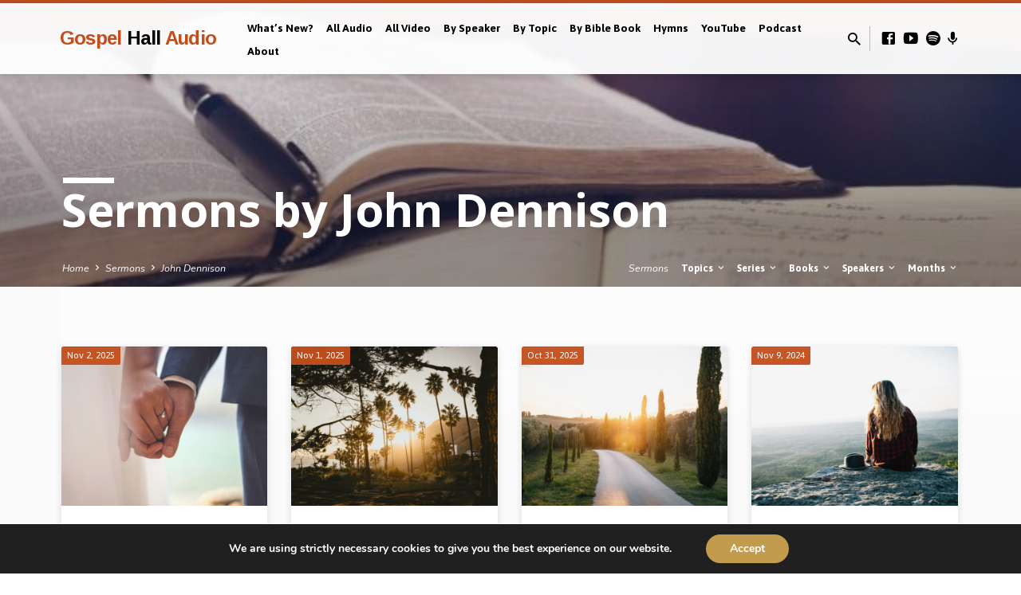

--- FILE ---
content_type: text/html; charset=UTF-8
request_url: https://gospelhallaudio.org/sermon-speaker/john-dennison/
body_size: 27901
content:
<!DOCTYPE html>
<html class="no-js" dir="ltr" lang="en-US" prefix="og: https://ogp.me/ns#">
<head>
<meta charset="UTF-8" />
<meta name="viewport" content="width=device-width, initial-scale=1">
<link rel="profile" href="http://gmpg.org/xfn/11">
<title>John Dennison - Gospel Hall Audio</title>

		<!-- All in One SEO 4.9.3 - aioseo.com -->
	<meta name="robots" content="max-image-preview:large" />
	<link rel="canonical" href="https://gospelhallaudio.org/sermon-speaker/john-dennison/" />
	<meta name="generator" content="All in One SEO (AIOSEO) 4.9.3" />
		<script type="application/ld+json" class="aioseo-schema">
			{"@context":"https:\/\/schema.org","@graph":[{"@type":"BreadcrumbList","@id":"https:\/\/gospelhallaudio.org\/sermon-speaker\/john-dennison\/#breadcrumblist","itemListElement":[{"@type":"ListItem","@id":"https:\/\/gospelhallaudio.org#listItem","position":1,"name":"Home","item":"https:\/\/gospelhallaudio.org","nextItem":{"@type":"ListItem","@id":"https:\/\/gospelhallaudio.org\/sermon-speaker\/john-dennison\/#listItem","name":"John Dennison"}},{"@type":"ListItem","@id":"https:\/\/gospelhallaudio.org\/sermon-speaker\/john-dennison\/#listItem","position":2,"name":"John Dennison","previousItem":{"@type":"ListItem","@id":"https:\/\/gospelhallaudio.org#listItem","name":"Home"}}]},{"@type":"CollectionPage","@id":"https:\/\/gospelhallaudio.org\/sermon-speaker\/john-dennison\/#collectionpage","url":"https:\/\/gospelhallaudio.org\/sermon-speaker\/john-dennison\/","name":"John Dennison - Gospel Hall Audio","inLanguage":"en-US","isPartOf":{"@id":"https:\/\/gospelhallaudio.org\/#website"},"breadcrumb":{"@id":"https:\/\/gospelhallaudio.org\/sermon-speaker\/john-dennison\/#breadcrumblist"}},{"@type":"Organization","@id":"https:\/\/gospelhallaudio.org\/#organization","name":"Gospel Hall Audio","description":"Audio and Video sermons from around the world","url":"https:\/\/gospelhallaudio.org\/","logo":{"@type":"ImageObject","url":"https:\/\/gospelhallaudio.s3.amazonaws.com\/wp-content\/uploads\/2023\/06\/30082805\/YouTube-Logo-with-larger-circle.png","@id":"https:\/\/gospelhallaudio.org\/sermon-speaker\/john-dennison\/#organizationLogo"},"image":{"@id":"https:\/\/gospelhallaudio.org\/sermon-speaker\/john-dennison\/#organizationLogo"},"sameAs":["https:\/\/www.facebook.com\/webtruth.gospelhallaudio","https:\/\/www.youtube.com\/@gospelhallaudio"]},{"@type":"WebSite","@id":"https:\/\/gospelhallaudio.org\/#website","url":"https:\/\/gospelhallaudio.org\/","name":"Gospel Hall Audio","description":"Audio and Video sermons from around the world","inLanguage":"en-US","publisher":{"@id":"https:\/\/gospelhallaudio.org\/#organization"}}]}
		</script>
		<!-- All in One SEO -->

<link rel='dns-prefetch' href='//stats.wp.com' />
<link rel='dns-prefetch' href='//fonts.googleapis.com' />
<link rel='dns-prefetch' href='//www.googletagmanager.com' />
<link rel="alternate" type="application/rss+xml" title="Gospel Hall Audio &raquo; Feed" href="https://gospelhallaudio.org/feed/" />
<link rel="alternate" type="application/rss+xml" title="Gospel Hall Audio &raquo; John Dennison Sermon Speaker Feed" href="https://gospelhallaudio.org/sermon-speaker/john-dennison/feed/" />
<style id='wp-img-auto-sizes-contain-inline-css' type='text/css'>
img:is([sizes=auto i],[sizes^="auto," i]){contain-intrinsic-size:3000px 1500px}
/*# sourceURL=wp-img-auto-sizes-contain-inline-css */
</style>
<style id='wp-emoji-styles-inline-css' type='text/css'>

	img.wp-smiley, img.emoji {
		display: inline !important;
		border: none !important;
		box-shadow: none !important;
		height: 1em !important;
		width: 1em !important;
		margin: 0 0.07em !important;
		vertical-align: -0.1em !important;
		background: none !important;
		padding: 0 !important;
	}
/*# sourceURL=wp-emoji-styles-inline-css */
</style>
<style id='wp-block-library-inline-css' type='text/css'>
:root{--wp-block-synced-color:#7a00df;--wp-block-synced-color--rgb:122,0,223;--wp-bound-block-color:var(--wp-block-synced-color);--wp-editor-canvas-background:#ddd;--wp-admin-theme-color:#007cba;--wp-admin-theme-color--rgb:0,124,186;--wp-admin-theme-color-darker-10:#006ba1;--wp-admin-theme-color-darker-10--rgb:0,107,160.5;--wp-admin-theme-color-darker-20:#005a87;--wp-admin-theme-color-darker-20--rgb:0,90,135;--wp-admin-border-width-focus:2px}@media (min-resolution:192dpi){:root{--wp-admin-border-width-focus:1.5px}}.wp-element-button{cursor:pointer}:root .has-very-light-gray-background-color{background-color:#eee}:root .has-very-dark-gray-background-color{background-color:#313131}:root .has-very-light-gray-color{color:#eee}:root .has-very-dark-gray-color{color:#313131}:root .has-vivid-green-cyan-to-vivid-cyan-blue-gradient-background{background:linear-gradient(135deg,#00d084,#0693e3)}:root .has-purple-crush-gradient-background{background:linear-gradient(135deg,#34e2e4,#4721fb 50%,#ab1dfe)}:root .has-hazy-dawn-gradient-background{background:linear-gradient(135deg,#faaca8,#dad0ec)}:root .has-subdued-olive-gradient-background{background:linear-gradient(135deg,#fafae1,#67a671)}:root .has-atomic-cream-gradient-background{background:linear-gradient(135deg,#fdd79a,#004a59)}:root .has-nightshade-gradient-background{background:linear-gradient(135deg,#330968,#31cdcf)}:root .has-midnight-gradient-background{background:linear-gradient(135deg,#020381,#2874fc)}:root{--wp--preset--font-size--normal:16px;--wp--preset--font-size--huge:42px}.has-regular-font-size{font-size:1em}.has-larger-font-size{font-size:2.625em}.has-normal-font-size{font-size:var(--wp--preset--font-size--normal)}.has-huge-font-size{font-size:var(--wp--preset--font-size--huge)}.has-text-align-center{text-align:center}.has-text-align-left{text-align:left}.has-text-align-right{text-align:right}.has-fit-text{white-space:nowrap!important}#end-resizable-editor-section{display:none}.aligncenter{clear:both}.items-justified-left{justify-content:flex-start}.items-justified-center{justify-content:center}.items-justified-right{justify-content:flex-end}.items-justified-space-between{justify-content:space-between}.screen-reader-text{border:0;clip-path:inset(50%);height:1px;margin:-1px;overflow:hidden;padding:0;position:absolute;width:1px;word-wrap:normal!important}.screen-reader-text:focus{background-color:#ddd;clip-path:none;color:#444;display:block;font-size:1em;height:auto;left:5px;line-height:normal;padding:15px 23px 14px;text-decoration:none;top:5px;width:auto;z-index:100000}html :where(.has-border-color){border-style:solid}html :where([style*=border-top-color]){border-top-style:solid}html :where([style*=border-right-color]){border-right-style:solid}html :where([style*=border-bottom-color]){border-bottom-style:solid}html :where([style*=border-left-color]){border-left-style:solid}html :where([style*=border-width]){border-style:solid}html :where([style*=border-top-width]){border-top-style:solid}html :where([style*=border-right-width]){border-right-style:solid}html :where([style*=border-bottom-width]){border-bottom-style:solid}html :where([style*=border-left-width]){border-left-style:solid}html :where(img[class*=wp-image-]){height:auto;max-width:100%}:where(figure){margin:0 0 1em}html :where(.is-position-sticky){--wp-admin--admin-bar--position-offset:var(--wp-admin--admin-bar--height,0px)}@media screen and (max-width:600px){html :where(.is-position-sticky){--wp-admin--admin-bar--position-offset:0px}}

/*# sourceURL=wp-block-library-inline-css */
</style><style id='global-styles-inline-css' type='text/css'>
:root{--wp--preset--aspect-ratio--square: 1;--wp--preset--aspect-ratio--4-3: 4/3;--wp--preset--aspect-ratio--3-4: 3/4;--wp--preset--aspect-ratio--3-2: 3/2;--wp--preset--aspect-ratio--2-3: 2/3;--wp--preset--aspect-ratio--16-9: 16/9;--wp--preset--aspect-ratio--9-16: 9/16;--wp--preset--color--black: #000000;--wp--preset--color--cyan-bluish-gray: #abb8c3;--wp--preset--color--white: #fff;--wp--preset--color--pale-pink: #f78da7;--wp--preset--color--vivid-red: #cf2e2e;--wp--preset--color--luminous-vivid-orange: #ff6900;--wp--preset--color--luminous-vivid-amber: #fcb900;--wp--preset--color--light-green-cyan: #7bdcb5;--wp--preset--color--vivid-green-cyan: #00d084;--wp--preset--color--pale-cyan-blue: #8ed1fc;--wp--preset--color--vivid-cyan-blue: #0693e3;--wp--preset--color--vivid-purple: #9b51e0;--wp--preset--color--main: #c44e1b;--wp--preset--color--accent: #dd8500;--wp--preset--color--dark: #000;--wp--preset--color--light: #777;--wp--preset--color--light-bg: #f5f5f5;--wp--preset--gradient--vivid-cyan-blue-to-vivid-purple: linear-gradient(135deg,rgb(6,147,227) 0%,rgb(155,81,224) 100%);--wp--preset--gradient--light-green-cyan-to-vivid-green-cyan: linear-gradient(135deg,rgb(122,220,180) 0%,rgb(0,208,130) 100%);--wp--preset--gradient--luminous-vivid-amber-to-luminous-vivid-orange: linear-gradient(135deg,rgb(252,185,0) 0%,rgb(255,105,0) 100%);--wp--preset--gradient--luminous-vivid-orange-to-vivid-red: linear-gradient(135deg,rgb(255,105,0) 0%,rgb(207,46,46) 100%);--wp--preset--gradient--very-light-gray-to-cyan-bluish-gray: linear-gradient(135deg,rgb(238,238,238) 0%,rgb(169,184,195) 100%);--wp--preset--gradient--cool-to-warm-spectrum: linear-gradient(135deg,rgb(74,234,220) 0%,rgb(151,120,209) 20%,rgb(207,42,186) 40%,rgb(238,44,130) 60%,rgb(251,105,98) 80%,rgb(254,248,76) 100%);--wp--preset--gradient--blush-light-purple: linear-gradient(135deg,rgb(255,206,236) 0%,rgb(152,150,240) 100%);--wp--preset--gradient--blush-bordeaux: linear-gradient(135deg,rgb(254,205,165) 0%,rgb(254,45,45) 50%,rgb(107,0,62) 100%);--wp--preset--gradient--luminous-dusk: linear-gradient(135deg,rgb(255,203,112) 0%,rgb(199,81,192) 50%,rgb(65,88,208) 100%);--wp--preset--gradient--pale-ocean: linear-gradient(135deg,rgb(255,245,203) 0%,rgb(182,227,212) 50%,rgb(51,167,181) 100%);--wp--preset--gradient--electric-grass: linear-gradient(135deg,rgb(202,248,128) 0%,rgb(113,206,126) 100%);--wp--preset--gradient--midnight: linear-gradient(135deg,rgb(2,3,129) 0%,rgb(40,116,252) 100%);--wp--preset--font-size--small: 13px;--wp--preset--font-size--medium: 20px;--wp--preset--font-size--large: 36px;--wp--preset--font-size--x-large: 42px;--wp--preset--spacing--20: 0.44rem;--wp--preset--spacing--30: 0.67rem;--wp--preset--spacing--40: 1rem;--wp--preset--spacing--50: 1.5rem;--wp--preset--spacing--60: 2.25rem;--wp--preset--spacing--70: 3.38rem;--wp--preset--spacing--80: 5.06rem;--wp--preset--shadow--natural: 6px 6px 9px rgba(0, 0, 0, 0.2);--wp--preset--shadow--deep: 12px 12px 50px rgba(0, 0, 0, 0.4);--wp--preset--shadow--sharp: 6px 6px 0px rgba(0, 0, 0, 0.2);--wp--preset--shadow--outlined: 6px 6px 0px -3px rgb(255, 255, 255), 6px 6px rgb(0, 0, 0);--wp--preset--shadow--crisp: 6px 6px 0px rgb(0, 0, 0);}:where(.is-layout-flex){gap: 0.5em;}:where(.is-layout-grid){gap: 0.5em;}body .is-layout-flex{display: flex;}.is-layout-flex{flex-wrap: wrap;align-items: center;}.is-layout-flex > :is(*, div){margin: 0;}body .is-layout-grid{display: grid;}.is-layout-grid > :is(*, div){margin: 0;}:where(.wp-block-columns.is-layout-flex){gap: 2em;}:where(.wp-block-columns.is-layout-grid){gap: 2em;}:where(.wp-block-post-template.is-layout-flex){gap: 1.25em;}:where(.wp-block-post-template.is-layout-grid){gap: 1.25em;}.has-black-color{color: var(--wp--preset--color--black) !important;}.has-cyan-bluish-gray-color{color: var(--wp--preset--color--cyan-bluish-gray) !important;}.has-white-color{color: var(--wp--preset--color--white) !important;}.has-pale-pink-color{color: var(--wp--preset--color--pale-pink) !important;}.has-vivid-red-color{color: var(--wp--preset--color--vivid-red) !important;}.has-luminous-vivid-orange-color{color: var(--wp--preset--color--luminous-vivid-orange) !important;}.has-luminous-vivid-amber-color{color: var(--wp--preset--color--luminous-vivid-amber) !important;}.has-light-green-cyan-color{color: var(--wp--preset--color--light-green-cyan) !important;}.has-vivid-green-cyan-color{color: var(--wp--preset--color--vivid-green-cyan) !important;}.has-pale-cyan-blue-color{color: var(--wp--preset--color--pale-cyan-blue) !important;}.has-vivid-cyan-blue-color{color: var(--wp--preset--color--vivid-cyan-blue) !important;}.has-vivid-purple-color{color: var(--wp--preset--color--vivid-purple) !important;}.has-black-background-color{background-color: var(--wp--preset--color--black) !important;}.has-cyan-bluish-gray-background-color{background-color: var(--wp--preset--color--cyan-bluish-gray) !important;}.has-white-background-color{background-color: var(--wp--preset--color--white) !important;}.has-pale-pink-background-color{background-color: var(--wp--preset--color--pale-pink) !important;}.has-vivid-red-background-color{background-color: var(--wp--preset--color--vivid-red) !important;}.has-luminous-vivid-orange-background-color{background-color: var(--wp--preset--color--luminous-vivid-orange) !important;}.has-luminous-vivid-amber-background-color{background-color: var(--wp--preset--color--luminous-vivid-amber) !important;}.has-light-green-cyan-background-color{background-color: var(--wp--preset--color--light-green-cyan) !important;}.has-vivid-green-cyan-background-color{background-color: var(--wp--preset--color--vivid-green-cyan) !important;}.has-pale-cyan-blue-background-color{background-color: var(--wp--preset--color--pale-cyan-blue) !important;}.has-vivid-cyan-blue-background-color{background-color: var(--wp--preset--color--vivid-cyan-blue) !important;}.has-vivid-purple-background-color{background-color: var(--wp--preset--color--vivid-purple) !important;}.has-black-border-color{border-color: var(--wp--preset--color--black) !important;}.has-cyan-bluish-gray-border-color{border-color: var(--wp--preset--color--cyan-bluish-gray) !important;}.has-white-border-color{border-color: var(--wp--preset--color--white) !important;}.has-pale-pink-border-color{border-color: var(--wp--preset--color--pale-pink) !important;}.has-vivid-red-border-color{border-color: var(--wp--preset--color--vivid-red) !important;}.has-luminous-vivid-orange-border-color{border-color: var(--wp--preset--color--luminous-vivid-orange) !important;}.has-luminous-vivid-amber-border-color{border-color: var(--wp--preset--color--luminous-vivid-amber) !important;}.has-light-green-cyan-border-color{border-color: var(--wp--preset--color--light-green-cyan) !important;}.has-vivid-green-cyan-border-color{border-color: var(--wp--preset--color--vivid-green-cyan) !important;}.has-pale-cyan-blue-border-color{border-color: var(--wp--preset--color--pale-cyan-blue) !important;}.has-vivid-cyan-blue-border-color{border-color: var(--wp--preset--color--vivid-cyan-blue) !important;}.has-vivid-purple-border-color{border-color: var(--wp--preset--color--vivid-purple) !important;}.has-vivid-cyan-blue-to-vivid-purple-gradient-background{background: var(--wp--preset--gradient--vivid-cyan-blue-to-vivid-purple) !important;}.has-light-green-cyan-to-vivid-green-cyan-gradient-background{background: var(--wp--preset--gradient--light-green-cyan-to-vivid-green-cyan) !important;}.has-luminous-vivid-amber-to-luminous-vivid-orange-gradient-background{background: var(--wp--preset--gradient--luminous-vivid-amber-to-luminous-vivid-orange) !important;}.has-luminous-vivid-orange-to-vivid-red-gradient-background{background: var(--wp--preset--gradient--luminous-vivid-orange-to-vivid-red) !important;}.has-very-light-gray-to-cyan-bluish-gray-gradient-background{background: var(--wp--preset--gradient--very-light-gray-to-cyan-bluish-gray) !important;}.has-cool-to-warm-spectrum-gradient-background{background: var(--wp--preset--gradient--cool-to-warm-spectrum) !important;}.has-blush-light-purple-gradient-background{background: var(--wp--preset--gradient--blush-light-purple) !important;}.has-blush-bordeaux-gradient-background{background: var(--wp--preset--gradient--blush-bordeaux) !important;}.has-luminous-dusk-gradient-background{background: var(--wp--preset--gradient--luminous-dusk) !important;}.has-pale-ocean-gradient-background{background: var(--wp--preset--gradient--pale-ocean) !important;}.has-electric-grass-gradient-background{background: var(--wp--preset--gradient--electric-grass) !important;}.has-midnight-gradient-background{background: var(--wp--preset--gradient--midnight) !important;}.has-small-font-size{font-size: var(--wp--preset--font-size--small) !important;}.has-medium-font-size{font-size: var(--wp--preset--font-size--medium) !important;}.has-large-font-size{font-size: var(--wp--preset--font-size--large) !important;}.has-x-large-font-size{font-size: var(--wp--preset--font-size--x-large) !important;}
/*# sourceURL=global-styles-inline-css */
</style>

<style id='classic-theme-styles-inline-css' type='text/css'>
/*! This file is auto-generated */
.wp-block-button__link{color:#fff;background-color:#32373c;border-radius:9999px;box-shadow:none;text-decoration:none;padding:calc(.667em + 2px) calc(1.333em + 2px);font-size:1.125em}.wp-block-file__button{background:#32373c;color:#fff;text-decoration:none}
/*# sourceURL=/wp-includes/css/classic-themes.min.css */
</style>
<link crossorigin="anonymous" rel='stylesheet' id='saved-google-fonts-css' href='//fonts.googleapis.com/css?family=Arimo:400,400italic,700,700italic%7COpen+Sans:300,400,600,700,300italic,400italic,600italic,700italic%7CAsap:400,700,400italic,700italic%7CNunito:400,700,400italic,700italic' type='text/css' media='all' />
<link rel='stylesheet' id='materialdesignicons-css' href='https://gospelhallaudio.org/wp-content/themes/saved/css/materialdesignicons.min.css?ver=2.2.1' type='text/css' media='all' />
<link rel='stylesheet' id='saved-style-css' href='https://gospelhallaudio.org/wp-content/themes/saved/style.css?ver=2.2.1' type='text/css' media='all' />
<link rel='stylesheet' id='moove_gdpr_frontend-css' href='https://gospelhallaudio.org/wp-content/plugins/gdpr-cookie-compliance/dist/styles/gdpr-main.css?ver=5.0.10' type='text/css' media='all' />
<style id='moove_gdpr_frontend-inline-css' type='text/css'>
#moove_gdpr_cookie_modal,#moove_gdpr_cookie_info_bar,.gdpr_cookie_settings_shortcode_content{font-family:&#039;Nunito&#039;,sans-serif}#moove_gdpr_save_popup_settings_button{background-color:#373737;color:#fff}#moove_gdpr_save_popup_settings_button:hover{background-color:#000}#moove_gdpr_cookie_info_bar .moove-gdpr-info-bar-container .moove-gdpr-info-bar-content a.mgbutton,#moove_gdpr_cookie_info_bar .moove-gdpr-info-bar-container .moove-gdpr-info-bar-content button.mgbutton{background-color:#c29b4d}#moove_gdpr_cookie_modal .moove-gdpr-modal-content .moove-gdpr-modal-footer-content .moove-gdpr-button-holder a.mgbutton,#moove_gdpr_cookie_modal .moove-gdpr-modal-content .moove-gdpr-modal-footer-content .moove-gdpr-button-holder button.mgbutton,.gdpr_cookie_settings_shortcode_content .gdpr-shr-button.button-green{background-color:#c29b4d;border-color:#c29b4d}#moove_gdpr_cookie_modal .moove-gdpr-modal-content .moove-gdpr-modal-footer-content .moove-gdpr-button-holder a.mgbutton:hover,#moove_gdpr_cookie_modal .moove-gdpr-modal-content .moove-gdpr-modal-footer-content .moove-gdpr-button-holder button.mgbutton:hover,.gdpr_cookie_settings_shortcode_content .gdpr-shr-button.button-green:hover{background-color:#fff;color:#c29b4d}#moove_gdpr_cookie_modal .moove-gdpr-modal-content .moove-gdpr-modal-close i,#moove_gdpr_cookie_modal .moove-gdpr-modal-content .moove-gdpr-modal-close span.gdpr-icon{background-color:#c29b4d;border:1px solid #c29b4d}#moove_gdpr_cookie_info_bar span.moove-gdpr-infobar-allow-all.focus-g,#moove_gdpr_cookie_info_bar span.moove-gdpr-infobar-allow-all:focus,#moove_gdpr_cookie_info_bar button.moove-gdpr-infobar-allow-all.focus-g,#moove_gdpr_cookie_info_bar button.moove-gdpr-infobar-allow-all:focus,#moove_gdpr_cookie_info_bar span.moove-gdpr-infobar-reject-btn.focus-g,#moove_gdpr_cookie_info_bar span.moove-gdpr-infobar-reject-btn:focus,#moove_gdpr_cookie_info_bar button.moove-gdpr-infobar-reject-btn.focus-g,#moove_gdpr_cookie_info_bar button.moove-gdpr-infobar-reject-btn:focus,#moove_gdpr_cookie_info_bar span.change-settings-button.focus-g,#moove_gdpr_cookie_info_bar span.change-settings-button:focus,#moove_gdpr_cookie_info_bar button.change-settings-button.focus-g,#moove_gdpr_cookie_info_bar button.change-settings-button:focus{-webkit-box-shadow:0 0 1px 3px #c29b4d;-moz-box-shadow:0 0 1px 3px #c29b4d;box-shadow:0 0 1px 3px #c29b4d}#moove_gdpr_cookie_modal .moove-gdpr-modal-content .moove-gdpr-modal-close i:hover,#moove_gdpr_cookie_modal .moove-gdpr-modal-content .moove-gdpr-modal-close span.gdpr-icon:hover,#moove_gdpr_cookie_info_bar span[data-href]>u.change-settings-button{color:#c29b4d}#moove_gdpr_cookie_modal .moove-gdpr-modal-content .moove-gdpr-modal-left-content #moove-gdpr-menu li.menu-item-selected a span.gdpr-icon,#moove_gdpr_cookie_modal .moove-gdpr-modal-content .moove-gdpr-modal-left-content #moove-gdpr-menu li.menu-item-selected button span.gdpr-icon{color:inherit}#moove_gdpr_cookie_modal .moove-gdpr-modal-content .moove-gdpr-modal-left-content #moove-gdpr-menu li a span.gdpr-icon,#moove_gdpr_cookie_modal .moove-gdpr-modal-content .moove-gdpr-modal-left-content #moove-gdpr-menu li button span.gdpr-icon{color:inherit}#moove_gdpr_cookie_modal .gdpr-acc-link{line-height:0;font-size:0;color:transparent;position:absolute}#moove_gdpr_cookie_modal .moove-gdpr-modal-content .moove-gdpr-modal-close:hover i,#moove_gdpr_cookie_modal .moove-gdpr-modal-content .moove-gdpr-modal-left-content #moove-gdpr-menu li a,#moove_gdpr_cookie_modal .moove-gdpr-modal-content .moove-gdpr-modal-left-content #moove-gdpr-menu li button,#moove_gdpr_cookie_modal .moove-gdpr-modal-content .moove-gdpr-modal-left-content #moove-gdpr-menu li button i,#moove_gdpr_cookie_modal .moove-gdpr-modal-content .moove-gdpr-modal-left-content #moove-gdpr-menu li a i,#moove_gdpr_cookie_modal .moove-gdpr-modal-content .moove-gdpr-tab-main .moove-gdpr-tab-main-content a:hover,#moove_gdpr_cookie_info_bar.moove-gdpr-dark-scheme .moove-gdpr-info-bar-container .moove-gdpr-info-bar-content a.mgbutton:hover,#moove_gdpr_cookie_info_bar.moove-gdpr-dark-scheme .moove-gdpr-info-bar-container .moove-gdpr-info-bar-content button.mgbutton:hover,#moove_gdpr_cookie_info_bar.moove-gdpr-dark-scheme .moove-gdpr-info-bar-container .moove-gdpr-info-bar-content a:hover,#moove_gdpr_cookie_info_bar.moove-gdpr-dark-scheme .moove-gdpr-info-bar-container .moove-gdpr-info-bar-content button:hover,#moove_gdpr_cookie_info_bar.moove-gdpr-dark-scheme .moove-gdpr-info-bar-container .moove-gdpr-info-bar-content span.change-settings-button:hover,#moove_gdpr_cookie_info_bar.moove-gdpr-dark-scheme .moove-gdpr-info-bar-container .moove-gdpr-info-bar-content button.change-settings-button:hover,#moove_gdpr_cookie_info_bar.moove-gdpr-dark-scheme .moove-gdpr-info-bar-container .moove-gdpr-info-bar-content u.change-settings-button:hover,#moove_gdpr_cookie_info_bar span[data-href]>u.change-settings-button,#moove_gdpr_cookie_info_bar.moove-gdpr-dark-scheme .moove-gdpr-info-bar-container .moove-gdpr-info-bar-content a.mgbutton.focus-g,#moove_gdpr_cookie_info_bar.moove-gdpr-dark-scheme .moove-gdpr-info-bar-container .moove-gdpr-info-bar-content button.mgbutton.focus-g,#moove_gdpr_cookie_info_bar.moove-gdpr-dark-scheme .moove-gdpr-info-bar-container .moove-gdpr-info-bar-content a.focus-g,#moove_gdpr_cookie_info_bar.moove-gdpr-dark-scheme .moove-gdpr-info-bar-container .moove-gdpr-info-bar-content button.focus-g,#moove_gdpr_cookie_info_bar.moove-gdpr-dark-scheme .moove-gdpr-info-bar-container .moove-gdpr-info-bar-content a.mgbutton:focus,#moove_gdpr_cookie_info_bar.moove-gdpr-dark-scheme .moove-gdpr-info-bar-container .moove-gdpr-info-bar-content button.mgbutton:focus,#moove_gdpr_cookie_info_bar.moove-gdpr-dark-scheme .moove-gdpr-info-bar-container .moove-gdpr-info-bar-content a:focus,#moove_gdpr_cookie_info_bar.moove-gdpr-dark-scheme .moove-gdpr-info-bar-container .moove-gdpr-info-bar-content button:focus,#moove_gdpr_cookie_info_bar.moove-gdpr-dark-scheme .moove-gdpr-info-bar-container .moove-gdpr-info-bar-content span.change-settings-button.focus-g,span.change-settings-button:focus,button.change-settings-button.focus-g,button.change-settings-button:focus,#moove_gdpr_cookie_info_bar.moove-gdpr-dark-scheme .moove-gdpr-info-bar-container .moove-gdpr-info-bar-content u.change-settings-button.focus-g,#moove_gdpr_cookie_info_bar.moove-gdpr-dark-scheme .moove-gdpr-info-bar-container .moove-gdpr-info-bar-content u.change-settings-button:focus{color:#c29b4d}#moove_gdpr_cookie_modal .moove-gdpr-branding.focus-g span,#moove_gdpr_cookie_modal .moove-gdpr-modal-content .moove-gdpr-tab-main a.focus-g,#moove_gdpr_cookie_modal .moove-gdpr-modal-content .moove-gdpr-tab-main .gdpr-cd-details-toggle.focus-g{color:#c29b4d}#moove_gdpr_cookie_modal.gdpr_lightbox-hide{display:none}
/*# sourceURL=moove_gdpr_frontend-inline-css */
</style>
<script type="text/javascript" src="https://gospelhallaudio.org/wp-includes/js/jquery/jquery.min.js?ver=3.7.1" id="jquery-core-js"></script>
<script type="text/javascript" src="https://gospelhallaudio.org/wp-includes/js/jquery/jquery-migrate.min.js?ver=3.4.1" id="jquery-migrate-js"></script>
<script type="text/javascript" id="ctfw-ie-unsupported-js-extra">
/* <![CDATA[ */
var ctfw_ie_unsupported = {"default_version":"7","min_version":"5","max_version":"9","version":"9","message":"You are using an outdated version of Internet Explorer. Please upgrade your browser to use this site.","redirect_url":"https://browsehappy.com/"};
//# sourceURL=ctfw-ie-unsupported-js-extra
/* ]]> */
</script>
<script type="text/javascript" src="https://gospelhallaudio.org/wp-content/themes/saved/framework/js/ie-unsupported.js?ver=2.2.1" id="ctfw-ie-unsupported-js"></script>
<script type="text/javascript" src="https://gospelhallaudio.org/wp-content/themes/saved/framework/js/jquery.fitvids.js?ver=2.2.1" id="fitvids-js"></script>
<script type="text/javascript" id="ctfw-responsive-embeds-js-extra">
/* <![CDATA[ */
var ctfw_responsive_embeds = {"wp_responsive_embeds":"1"};
//# sourceURL=ctfw-responsive-embeds-js-extra
/* ]]> */
</script>
<script type="text/javascript" src="https://gospelhallaudio.org/wp-content/themes/saved/framework/js/responsive-embeds.js?ver=2.2.1" id="ctfw-responsive-embeds-js"></script>
<script type="text/javascript" src="https://gospelhallaudio.org/wp-content/themes/saved/js/lib/superfish.modified.js?ver=2.2.1" id="superfish-js"></script>
<script type="text/javascript" src="https://gospelhallaudio.org/wp-content/themes/saved/js/lib/supersubs.js?ver=2.2.1" id="supersubs-js"></script>
<script type="text/javascript" src="https://gospelhallaudio.org/wp-content/themes/saved/js/lib/jquery.meanmenu.modified.js?ver=2.2.1" id="jquery-meanmenu-js"></script>
<script type="text/javascript" src="https://gospelhallaudio.org/wp-content/themes/saved/js/lib/js.cookie.min.js?ver=2.2.1" id="js-cookie-js"></script>
<script type="text/javascript" src="https://gospelhallaudio.org/wp-content/themes/saved/js/lib/jquery.waitforimages.min.js?ver=2.2.1" id="jquery-waitforimages-js"></script>
<script type="text/javascript" src="https://gospelhallaudio.org/wp-content/themes/saved/js/lib/jquery.dropdown.min.js?ver=2.2.1" id="jquery-dropdown-js"></script>
<script type="text/javascript" src="https://gospelhallaudio.org/wp-content/themes/saved/js/lib/jquery.matchHeight-min.js?ver=2.2.1" id="jquery-matchHeight-js"></script>
<script type="text/javascript" src="https://gospelhallaudio.org/wp-content/themes/saved/js/lib/scrollreveal.min.js?ver=2.2.1" id="scrollreveal-js"></script>
<script type="text/javascript" id="saved-main-js-extra">
/* <![CDATA[ */
var saved_main = {"site_path":"/","home_url":"https://gospelhallaudio.org","theme_url":"https://gospelhallaudio.org/wp-content/themes/saved","is_ssl":"1","mobile_menu_close":"saved-icon saved-icon-mobile-menu-close mdi mdi-close","scroll_animations":"1","comment_name_required":"","comment_email_required":"","comment_name_error_required":"Required","comment_email_error_required":"Required","comment_email_error_invalid":"Invalid Email","comment_url_error_invalid":"Invalid URL","comment_message_error_required":"Comment Required"};
//# sourceURL=saved-main-js-extra
/* ]]> */
</script>
<script type="text/javascript" src="https://gospelhallaudio.org/wp-content/themes/saved/js/main.js?ver=2.2.1" id="saved-main-js"></script>
<link rel="https://api.w.org/" href="https://gospelhallaudio.org/wp-json/" /><link rel="alternate" title="JSON" type="application/json" href="https://gospelhallaudio.org/wp-json/wp/v2/ctc_sermon_speaker/216" /><link rel="EditURI" type="application/rsd+xml" title="RSD" href="https://gospelhallaudio.org/xmlrpc.php?rsd" />
<meta name="generator" content="WordPress 6.9" />
<meta name="generator" content="Site Kit by Google 1.171.0" />	<style>img#wpstats{display:none}</style>
		
<style type="text/css">.has-main-background-color,p.has-main-background-color { background-color: #c44e1b; }.has-main-color,p.has-main-color { color: #c44e1b; }.has-accent-background-color,p.has-accent-background-color { background-color: #dd8500; }.has-accent-color,p.has-accent-color { color: #dd8500; }.has-dark-background-color,p.has-dark-background-color { background-color: #000; }.has-dark-color,p.has-dark-color { color: #000; }.has-light-background-color,p.has-light-background-color { background-color: #777; }.has-light-color,p.has-light-color { color: #777; }.has-light-bg-background-color,p.has-light-bg-background-color { background-color: #f5f5f5; }.has-light-bg-color,p.has-light-bg-color { color: #f5f5f5; }.has-white-background-color,p.has-white-background-color { background-color: #fff; }.has-white-color,p.has-white-color { color: #fff; }</style>

<style type="text/css">
#saved-logo-text {
	font-family: 'Arimo', Arial, Helvetica, sans-serif;
}

.saved-entry-content h1, .saved-entry-content h2, .saved-entry-content h3, .saved-entry-content h4, .saved-entry-content h5, .saved-entry-content h6, .saved-entry-content .saved-h1, .saved-entry-content .saved-h2, .saved-entry-content .saved-h3, .saved-entry-content .saved-h4, .saved-entry-content .saved-h5, .saved-entry-content .saved-h6, .saved-widget .saved-entry-compact-header h3, .mce-content-body h1, .mce-content-body h2, .mce-content-body h3, .mce-content-body h4, .mce-content-body h5, .mce-content-body h6, .textwidget h1, .textwidget h2, .textwidget h3, .textwidget h4, .textwidget h5, .textwidget h6, .saved-bg-section-content h1, .saved-bg-section-content h2, #saved-banner-title div, .saved-widget-title, .saved-caption-image-title, #saved-comments-title, #reply-title, .saved-nav-block-title, .has-drop-cap:not(:focus):first-letter, .saved-entry-content h1, .saved-entry-content h2, .saved-entry-content h3, .saved-entry-content h4, .saved-entry-content h5, .saved-entry-content h6, .saved-entry-content .saved-h1, .saved-entry-content .saved-h2, .saved-entry-content .saved-h3, .saved-entry-content .saved-h4, .saved-entry-content .saved-h5, .saved-entry-content .saved-h6, .mce-content-body h1, .mce-content-body h2, .mce-content-body h3, .mce-content-body h4, .mce-content-body h5, .mce-content-body h6 {
	font-family: 'Open Sans', Arial, Helvetica, sans-serif;
}

#saved-header-menu-content, .mean-container .mean-nav, #saved-header-bottom, .jq-dropdown, #saved-footer-menu, .saved-pagination, .saved-comment-title, .wp-block-latest-comments__comment-author, .saved-entry-full-content a:not(.saved-icon), .saved-entry-full-meta a:not(.saved-icon), .saved-entry-full-footer a, .saved-comment-content a, .saved-map-section a, #respond a, .textwidget a, .widget_ctfw-giving a, .widget_mc4wp_form_widget a, .saved-entry-full-meta-second-line a, #saved-map-section-date .saved-map-section-item-note a, .widget_rss li a, .saved-entry-short-title, .saved-entry-short-title a, .saved-colored-section-title, .saved-entry-compact-right h3, .saved-entry-compact-right h3 a, .saved-sticky-item, .saved-bg-section-text a, .saved-image-section-text a, #saved-sticky-content-custom-content a, .mce-content-body a, .saved-nav-left-right a, select, .saved-button, .saved-buttons-list a, .saved-menu-button > a, input[type=submit], .widget_tag_cloud a, .wp-block-file .wp-block-file__button, .widget_categories > ul, .widget_ctfw-categories > ul, .widget_ctfw-archives > ul, .widget_ctfw-galleries > ul, .widget_recent_entries > ul, .widget_archive > ul, .widget_meta > ul, .widget_pages > ul, .widget_links > ul, .widget_nav_menu ul.menu, .widget_calendar #wp-calendar nav span, .wp-block-calendar #wp-calendar nav span, .saved-entry-compact-image time, .saved-entry-short-label, .saved-colored-section-label, .saved-sticky-item-date, #saved-map-section-address, .saved-entry-full-date, .saved-entry-full-meta-bold, #saved-map-section-date .saved-map-section-item-text, .widget_calendar #wp-calendar caption, .widget_calendar #wp-calendar th, .saved-calendar-table-header-content, .wp-block-calendar #wp-calendar caption, .wp-block-calendar #wp-calendar th, dt, .saved-entry-content th, .mce-content-body th, blockquote cite, #respond label:not(.error):not([for=wp-comment-cookies-consent]), .wp-block-table tr:first-of-type strong, .wp-block-search__label {
	font-family: 'Asap', Arial, Helvetica, sans-serif;
}

body, #cancel-comment-reply-link, .saved-entry-short-meta a:not(.saved-icon), .saved-entry-content-short a, .ctfw-breadcrumbs, .saved-caption-image-description, .saved-entry-full-meta-second-line, #saved-header-archives-section-name, .saved-comment-title span, #saved-calendar-title-category, #saved-header-search-mobile input[type=text], .saved-entry-full-content .saved-sermon-index-list li li a:not(.saved-icon), pre.wp-block-verse {
	font-family: 'Nunito', Arial, Helvetica, sans-serif;
}

 {
	background-color: #c44e1b;
}

.saved-color-main-bg, .sf-menu ul, .saved-calendar-table-header, .saved-calendar-table-top, .saved-calendar-table-header-row, .mean-container .mean-nav, .jq-dropdown .jq-dropdown-menu, .jq-dropdown .jq-dropdown-panel, .tooltipster-sidetip.saved-tooltipster .tooltipster-box, .saved-entry-compact-image time, .saved-entry-short-label, #saved-sticky, .has-main-background-color, p.has-main-background-color {
	background-color: rgba(196, 78, 27, 0.95);
}

.saved-calendar-table-header {
	border-color: #c44e1b !important;
}

#saved-header-top.saved-header-has-line, .saved-calendar-table-header {
	border-color: rgba(196, 78, 27, 0.95);
}

#saved-logo-text, #saved-logo-text a, .mean-container .mean-nav ul li a.mean-expand, .has-main-color, p.has-main-color {
	color: #c44e1b !important;
}

a, a:hover, #saved-header-menu-content > li:hover > a, #saved-map-section-list a:hover, #saved-header-search a:hover, #saved-header-search-opened .saved-search-button, #saved-header-icons a:hover, .saved-entry-short-icons .saved-icon:hover, .saved-entry-compact-icons .saved-icon:hover, .saved-entry-full-meta a:hover, #saved-calendar-remove-category a:hover, #saved-calendar-header-right a, .mean-container .saved-icon-mobile-menu-close, #saved-map-section-marker .saved-icon, .saved-entry-full-content .saved-entry-short-meta a:hover, .saved-entry-full-meta > li a.mdi:hover, .widget_search .saved-search-button:hover, #respond a:hover {
	color: #dd8500;
}

.saved-entry-content a:hover:not(.saved-button):not(.wp-block-file__button), .saved-entry-compact-right a:hover, .saved-entry-full-meta a:hover, .saved-button.saved-button-light:hover, .saved-buttons-list a.saved-button-light:hover, .saved-button:hover, .saved-buttons-list a:hover, input[type=submit]:hover, .widget_tag_cloud a:hover, .saved-nav-left-right a:hover, .wp-block-file .wp-block-file__button:hover, .has-accent-color, p.has-accent-color {
	color: #dd8500 !important;
}

.saved-entry-short-title a, .saved-entry-compact-right h3 a, .saved-entry-full-content a:not(.saved-button):not(.saved-button-light):not(.wp-block-file__button), .saved-entry-full-meta a:not(.saved-button), .saved-entry-full-footer a:not(.saved-button), .saved-comments a:not(.saved-button), .saved-map-section a:not(.saved-button), #respond a:not(.saved-button), .saved-compact-content a:not(.saved-button), .textwidget a:not(.saved-button), .widget_ctfw-giving a, .widget_mc4wp_form_widget a, .saved-image-section-text a, .mce-content-body a, .saved-entry-content h1::before, .saved-entry-content h2::before, .saved-entry-content h3::before, .saved-entry-content h4::before, .saved-entry-content h5::before, .saved-entry-content h6::before, .saved-entry-content .saved-h1::before, .saved-entry-content .saved-h2::before, .saved-entry-content .saved-h3::before, .saved-entry-content .saved-h4::before, .saved-entry-content .saved-h5::before, .saved-entry-content .saved-h6::before, .mce-content-body h1::before, .mce-content-body h2::before, .mce-content-body h3::before, .mce-content-body h4::before, .mce-content-body h5::before, .mce-content-body h6::before, .saved-widget-title::before, #saved-comments-title::before, #reply-title::before, .saved-nav-block-title::before, .saved-entry-full-meta-label::before, dt::before, .saved-entry-content th::before, .mce-content-body th::before, #saved-map-section-address::before, #saved-header-search input[type=text]:focus, input:focus, textarea:focus {
	border-color: #dd8500;
}

 {
	border-left-color: #dd8500;
}

.saved-button, .saved-buttons-list a, .saved-menu-button > a, input[type=submit], .widget_tag_cloud a, .saved-nav-left-right a, .wp-block-file .wp-block-file__button, .has-accent-background-color, p.has-accent-background-color {
	background-color: #dd8500;
}
</style>
<script type="text/javascript">

jQuery( 'html' )
 	.removeClass( 'no-js' )
 	.addClass( 'js' );

</script>
<!-- There is no amphtml version available for this URL. --><link rel="icon" href="https://gospelhallaudio.s3.amazonaws.com/wp-content/uploads/2024/11/20104649/cropped-youtube-logo-1-scaled-1-150x150.jpg" sizes="32x32" />
<link rel="icon" href="https://gospelhallaudio.s3.amazonaws.com/wp-content/uploads/2024/11/20104649/cropped-youtube-logo-1-scaled-1-300x300.jpg" sizes="192x192" />
<link rel="apple-touch-icon" href="https://gospelhallaudio.s3.amazonaws.com/wp-content/uploads/2024/11/20104649/cropped-youtube-logo-1-scaled-1-300x300.jpg" />
<meta name="msapplication-TileImage" content="https://gospelhallaudio.s3.amazonaws.com/wp-content/uploads/2024/11/20104649/cropped-youtube-logo-1-scaled-1-300x300.jpg" />
		<style type="text/css" id="wp-custom-css">
			.saved-list-item-count {
	position: relative !important;
}

.saved-list-item-count {
	top: 0 !important;
	right: 0 !important;
}

.saved-entry-short-image img {
	height: 200px !important;
	object-fit: cover !important;
}		</style>
		<link rel='stylesheet' id='mediaelement-css' href='https://gospelhallaudio.org/wp-includes/js/mediaelement/mediaelementplayer-legacy.min.css?ver=4.2.17' type='text/css' media='all' />
<link rel='stylesheet' id='wp-mediaelement-css' href='https://gospelhallaudio.org/wp-includes/js/mediaelement/wp-mediaelement.min.css?ver=6.9' type='text/css' media='all' />
</head>
<body class="archive tax-ctc_sermon_speaker term-john-dennison term-216 wp-embed-responsive wp-theme-saved ctfw-has-loop-multiple saved-logo-font-arimo saved-heading-font-open-sans saved-nav-font-asap saved-body-font-nunito saved-no-logo-image saved-no-uppercase saved-has-heading-accents saved-content-width-980">

<header id="saved-header">

	
<div id="saved-header-top" class="saved-header-has-line saved-header-has-search saved-header-has-icons">

	<div>

		<div id="saved-header-top-bg"></div>

		<div id="saved-header-top-container" class="saved-centered-large">

			<div id="saved-header-top-inner">

				
<div id="saved-logo">

	<div id="saved-logo-content">

		
			<div id="saved-logo-text" class="saved-logo-text-medium">
				<div id="saved-logo-text-inner">
					<a href="https://gospelhallaudio.org/">
						Gospel<span> Hall</span> Audio					</a>
				</div>
			</div>

		
	</div>

</div>

				<nav id="saved-header-menu">

					<div id="saved-header-menu-inner">

						<ul id="saved-header-menu-content" class="sf-menu"><li id="menu-item-28920" class="menu-item menu-item-type-taxonomy menu-item-object-ctc_sermon_series menu-item-28920"><a href="https://gospelhallaudio.org/sermon-dates/2026/">What&#8217;s New?</a></li>
<li id="menu-item-28769" class="menu-item menu-item-type-post_type menu-item-object-page menu-item-28769"><a href="https://gospelhallaudio.org/audio-archive/">All Audio</a></li>
<li id="menu-item-29823" class="menu-item menu-item-type-taxonomy menu-item-object-ctc_sermon_topic menu-item-29823"><a href="https://gospelhallaudio.org/sermon-topic/videos/">All Video</a></li>
<li id="menu-item-17011" class="menu-item menu-item-type-post_type menu-item-object-page menu-item-17011"><a href="https://gospelhallaudio.org/sermons-by-speaker/">By Speaker</a></li>
<li id="menu-item-28616" class="menu-item menu-item-type-post_type menu-item-object-page menu-item-28616"><a href="https://gospelhallaudio.org/audio-library/">By Topic</a></li>
<li id="menu-item-17013" class="menu-item menu-item-type-post_type menu-item-object-page menu-item-17013"><a href="https://gospelhallaudio.org/sermons-by-scripture/">By Bible Book</a></li>
<li id="menu-item-30231" class="menu-item menu-item-type-taxonomy menu-item-object-ctc_sermon_topic menu-item-30231"><a href="https://gospelhallaudio.org/sermon-topic/hymn-singing/">Hymns</a></li>
<li id="menu-item-29807" class="menu-item menu-item-type-custom menu-item-object-custom menu-item-29807"><a href="https://www.youtube.com/@gospelhallaudio">YouTube</a></li>
<li id="menu-item-34675" class="menu-item menu-item-type-custom menu-item-object-custom menu-item-34675"><a href="https://gospelhallaudio.org/gospel-hall-audio-podcasts/">Podcast</a></li>
<li id="menu-item-31344" class="menu-item menu-item-type-post_type menu-item-object-page menu-item-31344"><a href="https://gospelhallaudio.org/about-us/">About</a></li>
</ul>
					</div>

				</nav>

				
					<div id="saved-header-search" role="search">

						<div id="saved-header-search-opened">

							
<div class="saved-search-form">

	<form method="get" action="https://gospelhallaudio.org/">

		<label class="screen-reader-text">Search</label>

		<div class="saved-search-field">
			<input type="text" name="s" aria-label="Search">
		</div>

				<a href="#" onClick="jQuery( this ).parent( 'form' ).trigger('submit'); return false;" class="saved-search-button saved-icon saved-icon-search-button mdi mdi-magnify" title="Search"></a>

	</form>

</div>

							<a href="#" id="saved-header-search-close" class="saved-icon saved-icon-search-cancel mdi mdi-close" title="Close Search"></a>

						</div>

						<div id="saved-header-search-closed">
							<a href="#" id="saved-header-search-open" class="saved-icon saved-icon-search-button mdi mdi-magnify" title="Open Search"></a>
						</div>

					</div>

				
				
					<div id="saved-header-icons-divider">
						<div id="saved-header-icons-divider-line"></div>
					</div>

				
				
					<div id="saved-header-icons">
						<ul class="saved-list-icons">
	<li><a href="https://www.facebook.com/webtruth.gospelhallaudio" class="mdi mdi-facebook-box" title="Facebook" target="_blank" rel="noopener noreferrer"></a></li>
	<li><a href="https://youtube.com/@gospelhallaudio" class="mdi mdi-youtube-play" title="YouTube" target="_blank" rel="noopener noreferrer"></a></li>
	<li><a href="https://open.spotify.com/show/5L97bekdHi6jSk2z6pCn8S" class="mdi mdi-spotify" title="Spotify" target="_blank" rel="noopener noreferrer"></a></li>
	<li><a href="https://podcasts.apple.com/us/podcast/gospel-hall-audio/id1727106060" class="mdi mdi-microphone" title="Podcast" target="_blank" rel="noopener noreferrer"></a></li>
</ul>					</div>

				
				<div id="saved-header-mobile-menu"></div>

			</div>

		</div>

	</div>

</div>

	
<div id="saved-banner" class="saved-color-main-bg saved-banner-title-length-20 saved-has-header-image saved-has-header-title saved-has-breadcrumbs saved-has-header-archives saved-has-header-bottom">

	
		<div id="saved-banner-image" style="opacity: 0.95; background-image: url(https://gospelhallaudio.s3.amazonaws.com/wp-content/uploads/2023/04/08113242/cropped-open-book-1428428-720x480-1.jpg);">

			<div id="saved-banner-image-brightness" style="opacity: 0.1;"></div>

			<div class="saved-banner-image-gradient"></div>

		</div>

	
	<div id="saved-banner-inner" class="saved-centered-large">

		
		<div id="saved-banner-title">
						<div class="saved-h1">Sermons by John Dennison</div>
		</div>

	</div>

	
		<div id="saved-header-bottom">

			<div id="saved-header-bottom-inner" class="saved-centered-large saved-clearfix">

				<div class="ctfw-breadcrumbs"><a href="https://gospelhallaudio.org/">Home</a> <span class="saved-breadcrumb-separator saved-icon saved-icon-breadcrumb-separator mdi mdi-chevron-right"></span> <a href="https://gospelhallaudio.org/sermons/">Sermons</a> <span class="saved-breadcrumb-separator saved-icon saved-icon-breadcrumb-separator mdi mdi-chevron-right"></span> <a href="https://gospelhallaudio.org/sermon-speaker/john-dennison/">John Dennison</a></div>
				
					<ul id="saved-header-archives">

						<li id="saved-header-archives-section-name" class="saved-header-archive-top">

							
															Sermons							
						</li>

						
							
								<li class="saved-header-archive-top">

									<a href="#" class="saved-header-archive-top-name">
										Topics										<span class="saved-icon saved-icon-archive-dropdown mdi mdi-chevron-down"></span>
									</a>

									<div id="saved-header-sermon-topic-dropdown" class="saved-header-archive-dropdown jq-dropdown">

			  							<div class="jq-dropdown-panel">

											<ul class="saved-header-archive-list">

												
													<li>

														<a href="https://gospelhallaudio.org/sermon-topic/verse-by-verse-exposition/7-churches-of-asia-7-audios-by-jim-allen/" title="7 Churches of Asia - J Allen">7 Churches of Asia - J Allen</a>

																													<span class="saved-header-archive-dropdown-count">7</span>
														
													</li>

												
													<li>

														<a href="https://gospelhallaudio.org/sermon-topic/doctrinal-subjects/a-complete-theology-of-the-gospel-by-various-speakers/" title="A Complete Theology of the Gospel - Various speakers">A Complete Theology of the Gospel - Various speakers</a>

																													<span class="saved-header-archive-dropdown-count">26</span>
														
													</li>

												
													<li>

														<a href="https://gospelhallaudio.org/sermon-topic/prophetic-topics/a-divine-foreview-6-audios-by-fred-cundick/" title="A Divine Foreview - F Cundick">A Divine Foreview - F Cundick</a>

																													<span class="saved-header-archive-dropdown-count">5</span>
														
													</li>

												
													<li>

														<a href="https://gospelhallaudio.org/sermon-topic/verse-by-verse-exposition/a-study-of-genesis-i-jackson-and-d-rudge/" title="A Study of Genesis - I Jackson and D Rudge">A Study of Genesis - I Jackson and D Rudge</a>

																													<span class="saved-header-archive-dropdown-count">4</span>
														
													</li>

												
													<li>

														<a href="https://gospelhallaudio.org/sermon-topic/doctrinal-subjects/a-survey-of-bible-covenants-by-david-gilliland/" title="A Survey of Bible Covenants - David Gilliland">A Survey of Bible Covenants - David Gilliland</a>

																													<span class="saved-header-archive-dropdown-count">5</span>
														
													</li>

												
													<li>

														<a href="https://gospelhallaudio.org/sermon-topic/life-stories/alcohol-drugs-suicide/" title="Alcohol, Drugs, Suicide">Alcohol, Drugs, Suicide</a>

																													<span class="saved-header-archive-dropdown-count">15</span>
														
													</li>

												
													<li>

														<a href="https://gospelhallaudio.org/sermon-topic/apologetics-creation-and-worldviews/apologetics-101-m-penfold/" title="Apologetics 101 - M Penfold">Apologetics 101 - M Penfold</a>

																													<span class="saved-header-archive-dropdown-count">5</span>
														
													</li>

												
													<li>

														<a href="https://gospelhallaudio.org/sermon-topic/apologetics-creation-and-worldviews/apologetics-conference-with-david-vallance/" title="Apologetics Conference - D Vallance">Apologetics Conference - D Vallance</a>

																													<span class="saved-header-archive-dropdown-count">6</span>
														
													</li>

												
													<li>

														<a href="https://gospelhallaudio.org/sermon-topic/church-truth/assembly-leadership/" title="Assembly Leadership - Various speakers">Assembly Leadership - Various speakers</a>

																													<span class="saved-header-archive-dropdown-count">8</span>
														
													</li>

												
													<li>

														<a href="https://gospelhallaudio.org/sermon-topic/church-truth/prayer-bible-study-preaching-and-assembly-order-by-ian-jackson-5-messages-2012/" title="Assembly Order - I Jackson">Assembly Order - I Jackson</a>

																													<span class="saved-header-archive-dropdown-count">5</span>
														
													</li>

												
													<li>

														<a href="https://gospelhallaudio.org/sermon-topic/videos/assembly-principles-a-ussher/" title="Assembly Principles - A Ussher">Assembly Principles - A Ussher</a>

																													<span class="saved-header-archive-dropdown-count">7</span>
														
													</li>

												
													<li>

														<a href="https://gospelhallaudio.org/sermon-topic/church-truth/assembly-principles-with-david-west/" title="Assembly Principles - D West">Assembly Principles - D West</a>

																													<span class="saved-header-archive-dropdown-count">7</span>
														
													</li>

												
												
													<li class="saved-header-archive-dropdown-all">

														<a href="https://gospelhallaudio.org/audio-library/">
															All Topics														</a>

													</li>

												
											</ul>

										</div>

									</div>

								</li>

							
						
							
								<li class="saved-header-archive-top">

									<a href="#" class="saved-header-archive-top-name">
										Series										<span class="saved-icon saved-icon-archive-dropdown mdi mdi-chevron-down"></span>
									</a>

									<div id="saved-header-sermon-series-dropdown" class="saved-header-archive-dropdown jq-dropdown">

			  							<div class="jq-dropdown-panel">

											<ul class="saved-header-archive-list">

												
													<li>

														<a href="https://gospelhallaudio.org/sermon-dates/2026/" title="2026">2026</a>

																													<span class="saved-header-archive-dropdown-count">996</span>
														
													</li>

												
													<li>

														<a href="https://gospelhallaudio.org/sermon-dates/sermons-on-salvation/" title="Sermons on Salvation">Sermons on Salvation</a>

																													<span class="saved-header-archive-dropdown-count">27</span>
														
													</li>

												
													<li>

														<a href="https://gospelhallaudio.org/sermon-dates/ot-characters/" title="OT Characters">OT Characters</a>

																													<span class="saved-header-archive-dropdown-count">5</span>
														
													</li>

												
													<li>

														<a href="https://gospelhallaudio.org/sermon-dates/personal-testimonies/" title="Testimonies">Testimonies</a>

																													<span class="saved-header-archive-dropdown-count">233</span>
														
													</li>

												
													<li>

														<a href="https://gospelhallaudio.org/sermon-dates/assembly-teaching/" title="Assembly Teaching">Assembly Teaching</a>

																													<span class="saved-header-archive-dropdown-count">64</span>
														
													</li>

												
													<li>

														<a href="https://gospelhallaudio.org/sermon-dates/singing-from-mexico/" title="Singing from Mexico">Singing from Mexico</a>

																													<span class="saved-header-archive-dropdown-count">1</span>
														
													</li>

												
													<li>

														<a href="https://gospelhallaudio.org/sermon-dates/individual-eschatological-messages/" title="Individual Eschatological Messages">Individual Eschatological Messages</a>

																													<span class="saved-header-archive-dropdown-count">32</span>
														
													</li>

												
													<li>

														<a href="https://gospelhallaudio.org/sermon-dates/evangelism/" title="Evangelism">Evangelism</a>

																													<span class="saved-header-archive-dropdown-count">3</span>
														
													</li>

												
													<li>

														<a href="https://gospelhallaudio.org/sermon-dates/doctrinal-messages/" title="Doctrinal messages">Doctrinal messages</a>

																													<span class="saved-header-archive-dropdown-count">23</span>
														
													</li>

												
													<li>

														<a href="https://gospelhallaudio.org/sermon-dates/bible-chapter-3s/" title="Bible Chapter 3&#039;s">Bible Chapter 3&#039;s</a>

																													<span class="saved-header-archive-dropdown-count">4</span>
														
													</li>

												
													<li>

														<a href="https://gospelhallaudio.org/sermon-dates/video-ministry/" title="Video Ministry">Video Ministry</a>

																													<span class="saved-header-archive-dropdown-count">61</span>
														
													</li>

												
													<li>

														<a href="https://gospelhallaudio.org/sermon-dates/video-gospel-messages/" title="Video Gospel Messages">Video Gospel Messages</a>

																													<span class="saved-header-archive-dropdown-count">14</span>
														
													</li>

												
												
													<li class="saved-header-archive-dropdown-all">

														<a href="https://gospelhallaudio.org/sermons-by-date/">
															All Series														</a>

													</li>

												
											</ul>

										</div>

									</div>

								</li>

							
						
							
								<li class="saved-header-archive-top">

									<a href="#" class="saved-header-archive-top-name">
										Books										<span class="saved-icon saved-icon-archive-dropdown mdi mdi-chevron-down"></span>
									</a>

									<div id="saved-header-sermon-book-dropdown" class="saved-header-archive-dropdown jq-dropdown">

			  							<div class="jq-dropdown-panel">

											<ul class="saved-header-archive-list">

												
													<li>

														<a href="https://gospelhallaudio.org/sermon-book/genesis/" title="Genesis">Genesis</a>

																													<span class="saved-header-archive-dropdown-count">77</span>
														
													</li>

												
													<li>

														<a href="https://gospelhallaudio.org/sermon-book/exodus/" title="Exodus">Exodus</a>

																													<span class="saved-header-archive-dropdown-count">46</span>
														
													</li>

												
													<li>

														<a href="https://gospelhallaudio.org/sermon-book/leviticus/" title="Leviticus">Leviticus</a>

																													<span class="saved-header-archive-dropdown-count">40</span>
														
													</li>

												
													<li>

														<a href="https://gospelhallaudio.org/sermon-book/numbers/" title="Numbers">Numbers</a>

																													<span class="saved-header-archive-dropdown-count">18</span>
														
													</li>

												
													<li>

														<a href="https://gospelhallaudio.org/sermon-book/deuteronomy/" title="Deuteronomy">Deuteronomy</a>

																													<span class="saved-header-archive-dropdown-count">6</span>
														
													</li>

												
													<li>

														<a href="https://gospelhallaudio.org/sermon-book/joshua/" title="Joshua">Joshua</a>

																													<span class="saved-header-archive-dropdown-count">8</span>
														
													</li>

												
													<li>

														<a href="https://gospelhallaudio.org/sermon-book/judges/" title="Judges">Judges</a>

																													<span class="saved-header-archive-dropdown-count">11</span>
														
													</li>

												
													<li>

														<a href="https://gospelhallaudio.org/sermon-book/ruth/" title="Ruth">Ruth</a>

																													<span class="saved-header-archive-dropdown-count">16</span>
														
													</li>

												
													<li>

														<a href="https://gospelhallaudio.org/sermon-book/1-samuel/" title="1 Samuel">1 Samuel</a>

																													<span class="saved-header-archive-dropdown-count">31</span>
														
													</li>

												
													<li>

														<a href="https://gospelhallaudio.org/sermon-book/2-samuel/" title="2 Samuel">2 Samuel</a>

																													<span class="saved-header-archive-dropdown-count">13</span>
														
													</li>

												
													<li>

														<a href="https://gospelhallaudio.org/sermon-book/1-kings/" title="1 Kings">1 Kings</a>

																													<span class="saved-header-archive-dropdown-count">13</span>
														
													</li>

												
													<li>

														<a href="https://gospelhallaudio.org/sermon-book/2-kings/" title="2 Kings">2 Kings</a>

																													<span class="saved-header-archive-dropdown-count">1</span>
														
													</li>

												
												
													<li class="saved-header-archive-dropdown-all">

														<a href="https://gospelhallaudio.org/sermons-by-scripture/">
															All Books														</a>

													</li>

												
											</ul>

										</div>

									</div>

								</li>

							
						
							
								<li class="saved-header-archive-top">

									<a href="#" class="saved-header-archive-top-name">
										Speakers										<span class="saved-icon saved-icon-archive-dropdown mdi mdi-chevron-down"></span>
									</a>

									<div id="saved-header-sermon-speaker-dropdown" class="saved-header-archive-dropdown jq-dropdown">

			  							<div class="jq-dropdown-panel">

											<ul class="saved-header-archive-list">

												
													<li>

														<a href="https://gospelhallaudio.org/sermon-speaker/aaron-callaghan/" title="Aaron Callaghan">Aaron Callaghan</a>

																													<span class="saved-header-archive-dropdown-count">1</span>
														
													</li>

												
													<li>

														<a href="https://gospelhallaudio.org/sermon-speaker/aaron-colgan/" title="Aaron Colgan">Aaron Colgan</a>

																													<span class="saved-header-archive-dropdown-count">2</span>
														
													</li>

												
													<li>

														<a href="https://gospelhallaudio.org/sermon-speaker/abraham-brisuela/" title="Abraham Brisuela">Abraham Brisuela</a>

																													<span class="saved-header-archive-dropdown-count">1</span>
														
													</li>

												
													<li>

														<a href="https://gospelhallaudio.org/sermon-speaker/al-christopherson/" title="Al Christopherson">Al Christopherson</a>

																													<span class="saved-header-archive-dropdown-count">2</span>
														
													</li>

												
													<li>

														<a href="https://gospelhallaudio.org/sermon-speaker/alan-barber/" title="Alan Barber">Alan Barber</a>

																													<span class="saved-header-archive-dropdown-count">4</span>
														
													</li>

												
													<li>

														<a href="https://gospelhallaudio.org/sermon-speaker/alan-parks/" title="Alan Parks">Alan Parks</a>

																													<span class="saved-header-archive-dropdown-count">1</span>
														
													</li>

												
													<li>

														<a href="https://gospelhallaudio.org/sermon-speaker/alastair-sinclair/" title="Alastair Sinclair">Alastair Sinclair</a>

																													<span class="saved-header-archive-dropdown-count">2</span>
														
													</li>

												
													<li>

														<a href="https://gospelhallaudio.org/sermon-speaker/albert-aitken/" title="Albert Aitken">Albert Aitken</a>

																													<span class="saved-header-archive-dropdown-count">1</span>
														
													</li>

												
													<li>

														<a href="https://gospelhallaudio.org/sermon-speaker/albert-graham/" title="Albert Graham">Albert Graham</a>

																													<span class="saved-header-archive-dropdown-count">1</span>
														
													</li>

												
													<li>

														<a href="https://gospelhallaudio.org/sermon-speaker/albert-hull/" title="Albert Hull">Albert Hull</a>

																													<span class="saved-header-archive-dropdown-count">18</span>
														
													</li>

												
													<li>

														<a href="https://gospelhallaudio.org/sermon-speaker/albert-joyce/" title="Albert Joyce">Albert Joyce</a>

																													<span class="saved-header-archive-dropdown-count">1</span>
														
													</li>

												
													<li>

														<a href="https://gospelhallaudio.org/sermon-speaker/albert-leckie/" title="Albert Leckie">Albert Leckie</a>

																													<span class="saved-header-archive-dropdown-count">10</span>
														
													</li>

												
												
													<li class="saved-header-archive-dropdown-all">

														<a href="https://gospelhallaudio.org/sermons-by-speaker/">
															All Speakers														</a>

													</li>

												
											</ul>

										</div>

									</div>

								</li>

							
						
							
								<li class="saved-header-archive-top">

									<a href="#" class="saved-header-archive-top-name">
										Months										<span class="saved-icon saved-icon-archive-dropdown mdi mdi-chevron-down"></span>
									</a>

									<div id="saved-header-months-dropdown" class="saved-header-archive-dropdown jq-dropdown jq-dropdown-anchor-right">

			  							<div class="jq-dropdown-panel">

											<ul class="saved-header-archive-list">

												
													<li>

														<a href="https://gospelhallaudio.org/sermons/2026/01/" title="January 2026">January 2026</a>

																													<span class="saved-header-archive-dropdown-count">10</span>
														
													</li>

												
													<li>

														<a href="https://gospelhallaudio.org/sermons/2025/12/" title="December 2025">December 2025</a>

																													<span class="saved-header-archive-dropdown-count">4</span>
														
													</li>

												
													<li>

														<a href="https://gospelhallaudio.org/sermons/2025/11/" title="November 2025">November 2025</a>

																													<span class="saved-header-archive-dropdown-count">7</span>
														
													</li>

												
													<li>

														<a href="https://gospelhallaudio.org/sermons/2025/10/" title="October 2025">October 2025</a>

																													<span class="saved-header-archive-dropdown-count">5</span>
														
													</li>

												
													<li>

														<a href="https://gospelhallaudio.org/sermons/2025/09/" title="September 2025">September 2025</a>

																													<span class="saved-header-archive-dropdown-count">4</span>
														
													</li>

												
													<li>

														<a href="https://gospelhallaudio.org/sermons/2025/08/" title="August 2025">August 2025</a>

																													<span class="saved-header-archive-dropdown-count">4</span>
														
													</li>

												
													<li>

														<a href="https://gospelhallaudio.org/sermons/2025/07/" title="July 2025">July 2025</a>

																													<span class="saved-header-archive-dropdown-count">2</span>
														
													</li>

												
													<li>

														<a href="https://gospelhallaudio.org/sermons/2025/06/" title="June 2025">June 2025</a>

																													<span class="saved-header-archive-dropdown-count">1</span>
														
													</li>

												
													<li>

														<a href="https://gospelhallaudio.org/sermons/2025/05/" title="May 2025">May 2025</a>

																													<span class="saved-header-archive-dropdown-count">1</span>
														
													</li>

												
													<li>

														<a href="https://gospelhallaudio.org/sermons/2025/04/" title="April 2025">April 2025</a>

																													<span class="saved-header-archive-dropdown-count">1</span>
														
													</li>

												
													<li>

														<a href="https://gospelhallaudio.org/sermons/2025/03/" title="March 2025">March 2025</a>

																													<span class="saved-header-archive-dropdown-count">1</span>
														
													</li>

												
													<li>

														<a href="https://gospelhallaudio.org/sermons/2025/02/" title="February 2025">February 2025</a>

																													<span class="saved-header-archive-dropdown-count">9</span>
														
													</li>

												
												
											</ul>

										</div>

									</div>

								</li>

							
						
					</ul>

				
			</div>

		</div>

	
</div>

</header>

<main id="saved-content" class="saved-bg-contrast">

	<div id="saved-content-inner" class="saved-centered-large saved-entry-content">

		
	<h1 id="saved-main-title">Sermons by John Dennison</h1>

	
	

		

	
		<div id="saved-loop-multiple" class="saved-clearfix saved-loop-entries saved-loop-four-columns">

	
		
			
<article id="post-41595" class="saved-sermon-short saved-entry-short saved-entry-has-image saved-entry-has-excerpt post-41595 ctc_sermon type-ctc_sermon status-publish has-post-thumbnail hentry ctc_sermon_topic-doctrinal-subjects ctc_sermon_topic-oneness-in-3-aspects-j-dennison ctc_sermon_series-4813 ctc_sermon_series-oneness ctc_sermon_speaker-john-dennison ctfw-has-image">

	
	
		<div class="saved-entry-short-image saved-hover-image">

			<time datetime="2025-11-02T00:01:18+00:00" class="saved-entry-short-date saved-entry-short-label">
				Nov 2, 2025			</time>

			<a href="https://gospelhallaudio.org/sermons/oneness-in-marriage-min/" title="Oneness in Marriage | John Dennison">
				<img width="720" height="480" src="https://gospelhallaudio.s3.amazonaws.com/wp-content/uploads/2025/11/23200714/wedding-dreamz-wki4KKlMGvc-unsplash-720x480.jpg" class="attachment-post-thumbnail size-post-thumbnail wp-post-image" alt="" decoding="async" fetchpriority="high" srcset="https://gospelhallaudio.s3.amazonaws.com/wp-content/uploads/2025/11/23200714/wedding-dreamz-wki4KKlMGvc-unsplash-720x480.jpg 720w, https://gospelhallaudio.s3.amazonaws.com/wp-content/uploads/2025/11/23200714/wedding-dreamz-wki4KKlMGvc-unsplash-300x200.jpg 300w, https://gospelhallaudio.s3.amazonaws.com/wp-content/uploads/2025/11/23200714/wedding-dreamz-wki4KKlMGvc-unsplash-1024x683.jpg 1024w, https://gospelhallaudio.s3.amazonaws.com/wp-content/uploads/2025/11/23200714/wedding-dreamz-wki4KKlMGvc-unsplash-768x512.jpg 768w, https://gospelhallaudio.s3.amazonaws.com/wp-content/uploads/2025/11/23200714/wedding-dreamz-wki4KKlMGvc-unsplash-1536x1025.jpg 1536w, https://gospelhallaudio.s3.amazonaws.com/wp-content/uploads/2025/11/23200714/wedding-dreamz-wki4KKlMGvc-unsplash-2048x1366.jpg 2048w, https://gospelhallaudio.s3.amazonaws.com/wp-content/uploads/2025/11/23200714/wedding-dreamz-wki4KKlMGvc-unsplash-480x320.jpg 480w, https://gospelhallaudio.s3.amazonaws.com/wp-content/uploads/2025/11/23200714/wedding-dreamz-wki4KKlMGvc-unsplash-200x133.jpg 200w" sizes="(max-width: 720px) 100vw, 720px" />			</a>

		</div>

	
	<div class="saved-entry-short-inner">

		<header class="saved-entry-short-header">

			
				<h2 class="saved-entry-short-title">
					<a href="https://gospelhallaudio.org/sermons/oneness-in-marriage-min/" title="">Oneness in Marriage | John Dennison</a>
				</h2>

			
			
				<ul class="saved-entry-meta saved-entry-short-meta">

											<li class="saved-sermon-short-speaker">
							<a href="https://gospelhallaudio.org/sermon-speaker/john-dennison/" rel="tag">John Dennison</a>						</li>
					
					
					
						<li class="saved-sermon-short-icons saved-entry-short-icons">

							<ul class="saved-list-icons">

								
								
																	<li><a href="https://gospelhallaudio.org/sermons/oneness-in-marriage-min/?player=audio" class="saved-icon saved-icon-audio-listen mdi mdi-headphones" title="Listen to Audio"></a></li>
								
								
							</ul>

						</li>

					
				</ul>

			
		</header>

		
<div class="saved-entry-content saved-entry-content-short">
	In the last of a series of three sermons on oneness, John Dennison takes up the subject of oneness in marriage. (Recorded at the Hickory Gospel Hall conference, NC, USA, 2019) Complete series: Oneness in the Body of Christ Oneness in the Local Church Oneness in Marriage</div>

	</div>

</article>

		
			
<article id="post-41588" class="saved-sermon-short saved-entry-short saved-entry-has-image saved-entry-has-excerpt post-41588 ctc_sermon type-ctc_sermon status-publish has-post-thumbnail hentry ctc_sermon_topic-doctrinal-subjects ctc_sermon_topic-oneness-in-3-aspects-j-dennison ctc_sermon_series-4813 ctc_sermon_series-oneness ctc_sermon_speaker-john-dennison ctfw-has-image">

	
	
		<div class="saved-entry-short-image saved-hover-image">

			<time datetime="2025-11-01T00:01:09+00:00" class="saved-entry-short-date saved-entry-short-label">
				Nov 1, 2025			</time>

			<a href="https://gospelhallaudio.org/sermons/oneness-in-the-local-church-28-min/" title="Oneness in the Local Church | John Dennison">
				<img width="720" height="480" src="https://gospelhallaudio.s3.amazonaws.com/wp-content/uploads/2025/10/23194959/kevin-schmid-3ByQ0lcCGA8-unsplash-720x480.jpg" class="attachment-post-thumbnail size-post-thumbnail wp-post-image" alt="" decoding="async" srcset="https://gospelhallaudio.s3.amazonaws.com/wp-content/uploads/2025/10/23194959/kevin-schmid-3ByQ0lcCGA8-unsplash-720x480.jpg 720w, https://gospelhallaudio.s3.amazonaws.com/wp-content/uploads/2025/10/23194959/kevin-schmid-3ByQ0lcCGA8-unsplash-300x200.jpg 300w, https://gospelhallaudio.s3.amazonaws.com/wp-content/uploads/2025/10/23194959/kevin-schmid-3ByQ0lcCGA8-unsplash-1024x683.jpg 1024w, https://gospelhallaudio.s3.amazonaws.com/wp-content/uploads/2025/10/23194959/kevin-schmid-3ByQ0lcCGA8-unsplash-768x512.jpg 768w, https://gospelhallaudio.s3.amazonaws.com/wp-content/uploads/2025/10/23194959/kevin-schmid-3ByQ0lcCGA8-unsplash-1536x1024.jpg 1536w, https://gospelhallaudio.s3.amazonaws.com/wp-content/uploads/2025/10/23194959/kevin-schmid-3ByQ0lcCGA8-unsplash-2048x1365.jpg 2048w, https://gospelhallaudio.s3.amazonaws.com/wp-content/uploads/2025/10/23194959/kevin-schmid-3ByQ0lcCGA8-unsplash-480x320.jpg 480w, https://gospelhallaudio.s3.amazonaws.com/wp-content/uploads/2025/10/23194959/kevin-schmid-3ByQ0lcCGA8-unsplash-200x133.jpg 200w" sizes="(max-width: 720px) 100vw, 720px" />			</a>

		</div>

	
	<div class="saved-entry-short-inner">

		<header class="saved-entry-short-header">

			
				<h2 class="saved-entry-short-title">
					<a href="https://gospelhallaudio.org/sermons/oneness-in-the-local-church-28-min/" title="">Oneness in the Local Church | John Dennison</a>
				</h2>

			
			
				<ul class="saved-entry-meta saved-entry-short-meta">

											<li class="saved-sermon-short-speaker">
							<a href="https://gospelhallaudio.org/sermon-speaker/john-dennison/" rel="tag">John Dennison</a>						</li>
					
					
					
						<li class="saved-sermon-short-icons saved-entry-short-icons">

							<ul class="saved-list-icons">

								
								
																	<li><a href="https://gospelhallaudio.org/sermons/oneness-in-the-local-church-28-min/?player=audio" class="saved-icon saved-icon-audio-listen mdi mdi-headphones" title="Listen to Audio"></a></li>
								
								
							</ul>

						</li>

					
				</ul>

			
		</header>

		
<div class="saved-entry-content saved-entry-content-short">
	In the second of a series of three sermons on oneness, John Dennison takes up the subject of oneness in the local church. Reading: Acts 2:1, 41-47. (Recorded at the Hickory Gospel Hall conference, NC, USA, 2019) Complete series: Oneness in the Body of Christ Oneness in the Local Church Oneness in Marriage</div>

	</div>

</article>

		
			
<article id="post-41578" class="saved-sermon-short saved-entry-short saved-entry-has-image saved-entry-has-excerpt post-41578 ctc_sermon type-ctc_sermon status-publish has-post-thumbnail hentry ctc_sermon_topic-doctrinal-subjects ctc_sermon_topic-oneness-in-3-aspects-j-dennison ctc_sermon_series-4813 ctc_sermon_series-oneness ctc_sermon_speaker-john-dennison ctfw-has-image">

	
	
		<div class="saved-entry-short-image saved-hover-image">

			<time datetime="2025-10-31T00:01:35+00:00" class="saved-entry-short-date saved-entry-short-label">
				Oct 31, 2025			</time>

			<a href="https://gospelhallaudio.org/sermons/oneness-in-the-body-of-christ-min/" title="Oneness in the Body of Christ | John Dennison">
				<img width="720" height="480" src="https://gospelhallaudio.s3.amazonaws.com/wp-content/uploads/2026/10/23192934/peter-thomas-LQ_1CKVf5vs-unsplash-720x480.jpg" class="attachment-post-thumbnail size-post-thumbnail wp-post-image" alt="" decoding="async" srcset="https://gospelhallaudio.s3.amazonaws.com/wp-content/uploads/2026/10/23192934/peter-thomas-LQ_1CKVf5vs-unsplash-720x480.jpg 720w, https://gospelhallaudio.s3.amazonaws.com/wp-content/uploads/2026/10/23192934/peter-thomas-LQ_1CKVf5vs-unsplash-300x200.jpg 300w, https://gospelhallaudio.s3.amazonaws.com/wp-content/uploads/2026/10/23192934/peter-thomas-LQ_1CKVf5vs-unsplash-1024x683.jpg 1024w, https://gospelhallaudio.s3.amazonaws.com/wp-content/uploads/2026/10/23192934/peter-thomas-LQ_1CKVf5vs-unsplash-768x512.jpg 768w, https://gospelhallaudio.s3.amazonaws.com/wp-content/uploads/2026/10/23192934/peter-thomas-LQ_1CKVf5vs-unsplash-1536x1024.jpg 1536w, https://gospelhallaudio.s3.amazonaws.com/wp-content/uploads/2026/10/23192934/peter-thomas-LQ_1CKVf5vs-unsplash-2048x1365.jpg 2048w, https://gospelhallaudio.s3.amazonaws.com/wp-content/uploads/2026/10/23192934/peter-thomas-LQ_1CKVf5vs-unsplash-480x320.jpg 480w, https://gospelhallaudio.s3.amazonaws.com/wp-content/uploads/2026/10/23192934/peter-thomas-LQ_1CKVf5vs-unsplash-200x133.jpg 200w" sizes="(max-width: 720px) 100vw, 720px" />			</a>

		</div>

	
	<div class="saved-entry-short-inner">

		<header class="saved-entry-short-header">

			
				<h2 class="saved-entry-short-title">
					<a href="https://gospelhallaudio.org/sermons/oneness-in-the-body-of-christ-min/" title="">Oneness in the Body of Christ | John Dennison</a>
				</h2>

			
			
				<ul class="saved-entry-meta saved-entry-short-meta">

											<li class="saved-sermon-short-speaker">
							<a href="https://gospelhallaudio.org/sermon-speaker/john-dennison/" rel="tag">John Dennison</a>						</li>
					
					
					
						<li class="saved-sermon-short-icons saved-entry-short-icons">

							<ul class="saved-list-icons">

								
								
																	<li><a href="https://gospelhallaudio.org/sermons/oneness-in-the-body-of-christ-min/?player=audio" class="saved-icon saved-icon-audio-listen mdi mdi-headphones" title="Listen to Audio"></a></li>
								
								
							</ul>

						</li>

					
				</ul>

			
		</header>

		
<div class="saved-entry-content saved-entry-content-short">
	In the first of a series of three sermons on oneness, John Dennison starts by taking up the subject of oneness in the body of Christ. Readings: Gal 3:28, Eph 4:1-6, 1 Cor 12:12-27. (Recorded at the Hickory Gospel Hall conference, NC, USA, 2019) Complete series: Oneness in the Body of Christ Oneness in the Local Church Oneness in Marriage</div>

	</div>

</article>

		
			
<article id="post-40232" class="saved-sermon-short saved-entry-short saved-entry-has-image saved-entry-has-excerpt post-40232 ctc_sermon type-ctc_sermon status-publish has-post-thumbnail hentry ctc_sermon_topic-bible-teaching ctc_sermon_topic-devotional-and-practical-ministry-by-various-preachers ctc_sermon_topic-the-christian-life ctc_sermon_topic-videos ctc_sermon_series-4813 ctc_sermon_series-devotional-and-practical-themes-by-various-preachers ctc_sermon_series-video-ministry ctc_sermon_speaker-john-dennison ctfw-has-image">

	
	
		<div class="saved-entry-short-image saved-hover-image">

			<time datetime="2024-11-09T00:01:12+00:00" class="saved-entry-short-date saved-entry-short-label">
				Nov 9, 2024			</time>

			<a href="https://gospelhallaudio.org/sermons/winning-the-battle-with-temptation-33-min/" title="Winning the Battle with Temptation (33 min)">
				<img width="720" height="480" src="https://gospelhallaudio.s3.amazonaws.com/wp-content/uploads/2024/11/08155428/caleb-frith-fGeB7hQ4wS8-unsplash-720x480.jpg" class="attachment-post-thumbnail size-post-thumbnail wp-post-image" alt="" decoding="async" loading="lazy" srcset="https://gospelhallaudio.s3.amazonaws.com/wp-content/uploads/2024/11/08155428/caleb-frith-fGeB7hQ4wS8-unsplash-720x480.jpg 720w, https://gospelhallaudio.s3.amazonaws.com/wp-content/uploads/2024/11/08155428/caleb-frith-fGeB7hQ4wS8-unsplash-300x200.jpg 300w, https://gospelhallaudio.s3.amazonaws.com/wp-content/uploads/2024/11/08155428/caleb-frith-fGeB7hQ4wS8-unsplash-1024x683.jpg 1024w, https://gospelhallaudio.s3.amazonaws.com/wp-content/uploads/2024/11/08155428/caleb-frith-fGeB7hQ4wS8-unsplash-768x512.jpg 768w, https://gospelhallaudio.s3.amazonaws.com/wp-content/uploads/2024/11/08155428/caleb-frith-fGeB7hQ4wS8-unsplash-1536x1024.jpg 1536w, https://gospelhallaudio.s3.amazonaws.com/wp-content/uploads/2024/11/08155428/caleb-frith-fGeB7hQ4wS8-unsplash-2048x1365.jpg 2048w, https://gospelhallaudio.s3.amazonaws.com/wp-content/uploads/2024/11/08155428/caleb-frith-fGeB7hQ4wS8-unsplash-480x320.jpg 480w, https://gospelhallaudio.s3.amazonaws.com/wp-content/uploads/2024/11/08155428/caleb-frith-fGeB7hQ4wS8-unsplash-200x133.jpg 200w" sizes="auto, (max-width: 720px) 100vw, 720px" />			</a>

		</div>

	
	<div class="saved-entry-short-inner">

		<header class="saved-entry-short-header">

			
				<h2 class="saved-entry-short-title">
					<a href="https://gospelhallaudio.org/sermons/winning-the-battle-with-temptation-33-min/" title="">Winning the Battle with Temptation (33 min)</a>
				</h2>

			
			
				<ul class="saved-entry-meta saved-entry-short-meta">

											<li class="saved-sermon-short-speaker">
							<a href="https://gospelhallaudio.org/sermon-speaker/john-dennison/" rel="tag">John Dennison</a>						</li>
					
					
					
						<li class="saved-sermon-short-icons saved-entry-short-icons">

							<ul class="saved-list-icons">

								
																	<li><a href="https://gospelhallaudio.org/sermons/winning-the-battle-with-temptation-33-min/?player=video" class="saved-icon saved-icon-video-watch mdi mdi-video" title="Watch Video"></a></li>
								
																	<li><a href="https://gospelhallaudio.org/sermons/winning-the-battle-with-temptation-33-min/?player=audio" class="saved-icon saved-icon-audio-listen mdi mdi-headphones" title="Listen to Audio"></a></li>
								
								
							</ul>

						</li>

					
				</ul>

			
		</header>

		
<div class="saved-entry-content saved-entry-content-short">
	John Dennison preaches on the Christian and temptation. He explains how temptation works, what its effects are and how to effectively overcome in the power of the Spirit and the Word of God. Readings: Prov 31:1, 4-6, 23:26, 29-35. (Recorded at Stark Road Gospel Hall conference, Livonia, MI, USA, 19th Oct 2024)</div>

	</div>

</article>

		
			
<article id="post-40199" class="saved-sermon-short saved-entry-short saved-entry-has-image saved-entry-has-excerpt post-40199 ctc_sermon type-ctc_sermon status-publish has-post-thumbnail hentry ctc_sermon_topic-biographies ctc_sermon_topic-individual-biographical-messages ctc_sermon_book-esther ctc_sermon_series-4813 ctc_sermon_series-biographies ctc_sermon_speaker-john-dennison ctfw-has-image">

	
	
		<div class="saved-entry-short-image saved-hover-image">

			<time datetime="2024-11-05T00:01:09+00:00" class="saved-entry-short-date saved-entry-short-label">
				Nov 5, 2024			</time>

			<a href="https://gospelhallaudio.org/sermons/for-such-a-time-as-this/" title="For Such a Time as This (36 min)">
				<img width="720" height="480" src="https://gospelhallaudio.s3.amazonaws.com/wp-content/uploads/2024/11/05000225/tim-wildsmith-dSRhIBTyYJ0-unsplash-720x480.jpg" class="attachment-post-thumbnail size-post-thumbnail wp-post-image" alt="" decoding="async" loading="lazy" srcset="https://gospelhallaudio.s3.amazonaws.com/wp-content/uploads/2024/11/05000225/tim-wildsmith-dSRhIBTyYJ0-unsplash-720x480.jpg 720w, https://gospelhallaudio.s3.amazonaws.com/wp-content/uploads/2024/11/05000225/tim-wildsmith-dSRhIBTyYJ0-unsplash-480x320.jpg 480w, https://gospelhallaudio.s3.amazonaws.com/wp-content/uploads/2024/11/05000225/tim-wildsmith-dSRhIBTyYJ0-unsplash-200x133.jpg 200w" sizes="auto, (max-width: 720px) 100vw, 720px" />			</a>

		</div>

	
	<div class="saved-entry-short-inner">

		<header class="saved-entry-short-header">

			
				<h2 class="saved-entry-short-title">
					<a href="https://gospelhallaudio.org/sermons/for-such-a-time-as-this/" title="">For Such a Time as This (36 min)</a>
				</h2>

			
			
				<ul class="saved-entry-meta saved-entry-short-meta">

											<li class="saved-sermon-short-speaker">
							<a href="https://gospelhallaudio.org/sermon-speaker/john-dennison/" rel="tag">John Dennison</a>						</li>
					
					
					
						<li class="saved-sermon-short-icons saved-entry-short-icons">

							<ul class="saved-list-icons">

								
								
																	<li><a href="https://gospelhallaudio.org/sermons/for-such-a-time-as-this/?player=audio" class="saved-icon saved-icon-audio-listen mdi mdi-headphones" title="Listen to Audio"></a></li>
								
								
							</ul>

						</li>

					
				</ul>

			
		</header>

		
<div class="saved-entry-content saved-entry-content-short">
	John Dennison preaches on the unique times described in the book of Esther and how she was raised up to act in faith for the deliverance of God&#8217;s people. The providence of an unseen God, the preparation of an unexpected person (Esther), the priority in an unknown future, and the prospect of untold blessing. Reading: Est 4:6-17. (Recorded in Winnipeg, MB, Canada, 4th April 2014)</div>

	</div>

</article>

		
			
<article id="post-39273" class="saved-sermon-short saved-entry-short saved-entry-has-image saved-entry-has-excerpt post-39273 ctc_sermon type-ctc_sermon status-publish has-post-thumbnail hentry ctc_sermon_topic-biographies ctc_sermon_topic-individual-biographical-messages ctc_sermon_series-4813 ctc_sermon_series-biographies ctc_sermon_speaker-john-dennison ctfw-has-image">

	
	
		<div class="saved-entry-short-image saved-hover-image">

			<time datetime="2024-08-17T00:01:45+01:00" class="saved-entry-short-date saved-entry-short-label">
				Aug 17, 2024			</time>

			<a href="https://gospelhallaudio.org/sermons/the-worth-of-godly-widows-43-min/" title="The Worth of Godly Widows (43 min)">
				<img width="720" height="480" src="https://gospelhallaudio.s3.amazonaws.com/wp-content/uploads/2024/08/23221702/ulrike-langner-2TePVDD9KpA-unsplash-720x480.jpg" class="attachment-post-thumbnail size-post-thumbnail wp-post-image" alt="" decoding="async" loading="lazy" srcset="https://gospelhallaudio.s3.amazonaws.com/wp-content/uploads/2024/08/23221702/ulrike-langner-2TePVDD9KpA-unsplash-720x480.jpg 720w, https://gospelhallaudio.s3.amazonaws.com/wp-content/uploads/2024/08/23221702/ulrike-langner-2TePVDD9KpA-unsplash-480x320.jpg 480w, https://gospelhallaudio.s3.amazonaws.com/wp-content/uploads/2024/08/23221702/ulrike-langner-2TePVDD9KpA-unsplash-200x133.jpg 200w" sizes="auto, (max-width: 720px) 100vw, 720px" />			</a>

		</div>

	
	<div class="saved-entry-short-inner">

		<header class="saved-entry-short-header">

			
				<h2 class="saved-entry-short-title">
					<a href="https://gospelhallaudio.org/sermons/the-worth-of-godly-widows-43-min/" title="">The Worth of Godly Widows (43 min)</a>
				</h2>

			
			
				<ul class="saved-entry-meta saved-entry-short-meta">

											<li class="saved-sermon-short-speaker">
							<a href="https://gospelhallaudio.org/sermon-speaker/john-dennison/" rel="tag">John Dennison</a>						</li>
					
					
					
						<li class="saved-sermon-short-icons saved-entry-short-icons">

							<ul class="saved-list-icons">

								
								
																	<li><a href="https://gospelhallaudio.org/sermons/the-worth-of-godly-widows-43-min/?player=audio" class="saved-icon saved-icon-audio-listen mdi mdi-headphones" title="Listen to Audio"></a></li>
								
								
							</ul>

						</li>

					
				</ul>

			
		</header>

		
<div class="saved-entry-content saved-entry-content-short">
	John Dennison preaches on the holiness, the habits, the hardships and the happiness of Anna the widow, and draws out the immense value of her life, as an encouragement to others. Reading: Luke 2:36-38. (Recorded in North America on 6th April 2024)</div>

	</div>

</article>

		
			
<article id="post-38919" class="saved-sermon-short saved-entry-short saved-entry-has-image saved-entry-has-excerpt post-38919 ctc_sermon type-ctc_sermon status-publish has-post-thumbnail hentry ctc_sermon_topic-sermons-on-prayer ctc_sermon_topic-the-christian-life ctc_sermon_book-genesis ctc_sermon_series-4813 ctc_sermon_series-sermons-on-prayer ctc_sermon_speaker-john-dennison ctc_sermon_tag-worship ctfw-has-image">

	
	
		<div class="saved-entry-short-image saved-hover-image">

			<time datetime="2024-07-20T00:01:40+01:00" class="saved-entry-short-date saved-entry-short-label">
				Jul 20, 2024			</time>

			<a href="https://gospelhallaudio.org/sermons/do-you-have-a-heart-for-worship/" title="Do You Have a Heart for Worship? (40 min)">
				<img width="720" height="480" src="https://gospelhallaudio.s3.amazonaws.com/wp-content/uploads/2024/07/23222105/50438141847_8c8db98009_k-720x480.jpg" class="attachment-post-thumbnail size-post-thumbnail wp-post-image" alt="" decoding="async" loading="lazy" srcset="https://gospelhallaudio.s3.amazonaws.com/wp-content/uploads/2024/07/23222105/50438141847_8c8db98009_k-720x480.jpg 720w, https://gospelhallaudio.s3.amazonaws.com/wp-content/uploads/2024/07/23222105/50438141847_8c8db98009_k-300x200.jpg 300w, https://gospelhallaudio.s3.amazonaws.com/wp-content/uploads/2024/07/23222105/50438141847_8c8db98009_k-1024x683.jpg 1024w, https://gospelhallaudio.s3.amazonaws.com/wp-content/uploads/2024/07/23222105/50438141847_8c8db98009_k-768x512.jpg 768w, https://gospelhallaudio.s3.amazonaws.com/wp-content/uploads/2024/07/23222105/50438141847_8c8db98009_k-1536x1024.jpg 1536w, https://gospelhallaudio.s3.amazonaws.com/wp-content/uploads/2024/07/23222105/50438141847_8c8db98009_k-480x320.jpg 480w, https://gospelhallaudio.s3.amazonaws.com/wp-content/uploads/2024/07/23222105/50438141847_8c8db98009_k-200x133.jpg 200w, https://gospelhallaudio.s3.amazonaws.com/wp-content/uploads/2024/07/23222105/50438141847_8c8db98009_k.jpg 2048w" sizes="auto, (max-width: 720px) 100vw, 720px" />			</a>

		</div>

	
	<div class="saved-entry-short-inner">

		<header class="saved-entry-short-header">

			
				<h2 class="saved-entry-short-title">
					<a href="https://gospelhallaudio.org/sermons/do-you-have-a-heart-for-worship/" title="">Do You Have a Heart for Worship? (40 min)</a>
				</h2>

			
			
				<ul class="saved-entry-meta saved-entry-short-meta">

											<li class="saved-sermon-short-speaker">
							<a href="https://gospelhallaudio.org/sermon-speaker/john-dennison/" rel="tag">John Dennison</a>						</li>
					
					
					
						<li class="saved-sermon-short-icons saved-entry-short-icons">

							<ul class="saved-list-icons">

								
								
																	<li><a href="https://gospelhallaudio.org/sermons/do-you-have-a-heart-for-worship/?player=audio" class="saved-icon saved-icon-audio-listen mdi mdi-headphones" title="Listen to Audio"></a></li>
								
								
							</ul>

						</li>

					
				</ul>

			
		</header>

		
<div class="saved-entry-content saved-entry-content-short">
	John Dennison preaches on the topic of worship, from the life of Abraham, the man of God, in Genesis. Headings: the call, catalyst, consistency, control and consequences of worship. Readings: Gen 11:31-32, 12:1-2a, 4-10a, 13:1-7, 17-18, 21:33-34, 22:1-3, 8-12a, 14. (Recorded at the Belfast Easter Conference, April 2012)</div>

	</div>

</article>

		
			
<article id="post-38278" class="saved-sermon-short saved-entry-short saved-entry-has-image saved-entry-has-excerpt post-38278 ctc_sermon type-ctc_sermon status-publish has-post-thumbnail hentry ctc_sermon_topic-encouragement-in-trials ctc_sermon_topic-the-christian-life ctc_sermon_book-john ctc_sermon_series-4813 ctc_sermon_series-encouragement-in-trials ctc_sermon_speaker-john-dennison ctfw-has-image">

	
	
		<div class="saved-entry-short-image saved-hover-image">

			<time datetime="2024-06-03T00:01:44+01:00" class="saved-entry-short-date saved-entry-short-label">
				Jun 3, 2024			</time>

			<a href="https://gospelhallaudio.org/sermons/god-is-in-control-john-dennison/" title="God is in Control (32 min)">
				<img width="720" height="480" src="https://gospelhallaudio.s3.amazonaws.com/wp-content/uploads/2024/06/23222704/petr-slovacek-iVomqpinUlg-unsplash-720x480.jpg" class="attachment-post-thumbnail size-post-thumbnail wp-post-image" alt="" decoding="async" loading="lazy" srcset="https://gospelhallaudio.s3.amazonaws.com/wp-content/uploads/2024/06/23222704/petr-slovacek-iVomqpinUlg-unsplash-720x480.jpg 720w, https://gospelhallaudio.s3.amazonaws.com/wp-content/uploads/2024/06/23222704/petr-slovacek-iVomqpinUlg-unsplash-300x200.jpg 300w, https://gospelhallaudio.s3.amazonaws.com/wp-content/uploads/2024/06/23222704/petr-slovacek-iVomqpinUlg-unsplash-1024x683.jpg 1024w, https://gospelhallaudio.s3.amazonaws.com/wp-content/uploads/2024/06/23222704/petr-slovacek-iVomqpinUlg-unsplash-768x512.jpg 768w, https://gospelhallaudio.s3.amazonaws.com/wp-content/uploads/2024/06/23222704/petr-slovacek-iVomqpinUlg-unsplash-1536x1024.jpg 1536w, https://gospelhallaudio.s3.amazonaws.com/wp-content/uploads/2024/06/23222704/petr-slovacek-iVomqpinUlg-unsplash-2048x1365.jpg 2048w, https://gospelhallaudio.s3.amazonaws.com/wp-content/uploads/2024/06/23222704/petr-slovacek-iVomqpinUlg-unsplash-480x320.jpg 480w, https://gospelhallaudio.s3.amazonaws.com/wp-content/uploads/2024/06/23222704/petr-slovacek-iVomqpinUlg-unsplash-200x133.jpg 200w" sizes="auto, (max-width: 720px) 100vw, 720px" />			</a>

		</div>

	
	<div class="saved-entry-short-inner">

		<header class="saved-entry-short-header">

			
				<h2 class="saved-entry-short-title">
					<a href="https://gospelhallaudio.org/sermons/god-is-in-control-john-dennison/" title="">God is in Control (32 min)</a>
				</h2>

			
			
				<ul class="saved-entry-meta saved-entry-short-meta">

											<li class="saved-sermon-short-speaker">
							<a href="https://gospelhallaudio.org/sermon-speaker/john-dennison/" rel="tag">John Dennison</a>						</li>
					
					
					
						<li class="saved-sermon-short-icons saved-entry-short-icons">

							<ul class="saved-list-icons">

								
								
																	<li><a href="https://gospelhallaudio.org/sermons/god-is-in-control-john-dennison/?player=audio" class="saved-icon saved-icon-audio-listen mdi mdi-headphones" title="Listen to Audio"></a></li>
								
								
							</ul>

						</li>

					
				</ul>

			
		</header>

		
<div class="saved-entry-content saved-entry-content-short">
	John Dennison preaches on the 7 times &#8220;the Scripture was fulfilled&#8221; in John&#8217;s Gospel, which encourages us to understand that &#8220;God is in control&#8221; of the details of our lives. Readings: John 7:40-42. (Recorded in North America, 27th Oct 2019)</div>

	</div>

</article>

		
			
<article id="post-38065" class="saved-sermon-short saved-entry-short saved-entry-has-image saved-entry-has-excerpt post-38065 ctc_sermon type-ctc_sermon status-publish has-post-thumbnail hentry ctc_sermon_topic-devotional-and-practical-ministry-by-various-preachers ctc_sermon_topic-the-christian-life ctc_sermon_book-1-corinthians ctc_sermon_series-4813 ctc_sermon_series-devotional-and-practical-themes-by-various-preachers ctc_sermon_speaker-john-dennison ctfw-has-image">

	
	
		<div class="saved-entry-short-image saved-hover-image">

			<time datetime="2024-05-13T00:01:18+01:00" class="saved-entry-short-date saved-entry-short-label">
				May 13, 2024			</time>

			<a href="https://gospelhallaudio.org/sermons/its-not-my-body-its-the-lords-john-dennison/" title="It&#8217;s Not My Body, It&#8217;s The Lord&#8217;s (34 min)">
				<img width="720" height="480" src="https://gospelhallaudio.s3.amazonaws.com/wp-content/uploads/2024/05/23222906/tobias-tullius-0T9mKFyeN5M-unsplash-720x480.jpg" class="attachment-post-thumbnail size-post-thumbnail wp-post-image" alt="" decoding="async" loading="lazy" srcset="https://gospelhallaudio.s3.amazonaws.com/wp-content/uploads/2024/05/23222906/tobias-tullius-0T9mKFyeN5M-unsplash-720x480.jpg 720w, https://gospelhallaudio.s3.amazonaws.com/wp-content/uploads/2024/05/23222906/tobias-tullius-0T9mKFyeN5M-unsplash-300x199.jpg 300w, https://gospelhallaudio.s3.amazonaws.com/wp-content/uploads/2024/05/23222906/tobias-tullius-0T9mKFyeN5M-unsplash-1536x1021.jpg 1536w, https://gospelhallaudio.s3.amazonaws.com/wp-content/uploads/2024/05/23222906/tobias-tullius-0T9mKFyeN5M-unsplash-480x320.jpg 480w, https://gospelhallaudio.s3.amazonaws.com/wp-content/uploads/2024/05/23222906/tobias-tullius-0T9mKFyeN5M-unsplash-200x133.jpg 200w" sizes="auto, (max-width: 720px) 100vw, 720px" />			</a>

		</div>

	
	<div class="saved-entry-short-inner">

		<header class="saved-entry-short-header">

			
				<h2 class="saved-entry-short-title">
					<a href="https://gospelhallaudio.org/sermons/its-not-my-body-its-the-lords-john-dennison/" title="">It&#8217;s Not My Body, It&#8217;s The Lord&#8217;s (34 min)</a>
				</h2>

			
			
				<ul class="saved-entry-meta saved-entry-short-meta">

											<li class="saved-sermon-short-speaker">
							<a href="https://gospelhallaudio.org/sermon-speaker/john-dennison/" rel="tag">John Dennison</a>						</li>
					
					
					
						<li class="saved-sermon-short-icons saved-entry-short-icons">

							<ul class="saved-list-icons">

								
								
																	<li><a href="https://gospelhallaudio.org/sermons/its-not-my-body-its-the-lords-john-dennison/?player=audio" class="saved-icon saved-icon-audio-listen mdi mdi-headphones" title="Listen to Audio"></a></li>
								
								
							</ul>

						</li>

					
				</ul>

			
		</header>

		
<div class="saved-entry-content saved-entry-content-short">
	John Dennison preaches on the biblical view of the nature and purpose of the believer&#8217;s body. Reading: 1 Cor 6:9-20. (Recorded in Stark Road Gospel Hall, Livonia, MI, USA, Nov 2013)</div>

	</div>

</article>

		
			
<article id="post-37460" class="saved-sermon-short saved-entry-short saved-entry-has-image saved-entry-has-excerpt post-37460 ctc_sermon type-ctc_sermon status-publish has-post-thumbnail hentry ctc_sermon_topic-serving-the-lord ctc_sermon_topic-the-christian-life ctc_sermon_series-4813 ctc_sermon_series-christian-service ctc_sermon_speaker-john-dennison ctfw-has-image">

	
	
		<div class="saved-entry-short-image saved-hover-image">

			<time datetime="2024-03-27T00:01:51+00:00" class="saved-entry-short-date saved-entry-short-label">
				Mar 27, 2024			</time>

			<a href="https://gospelhallaudio.org/sermons/surrendering-to-the-lord-25-min/" title="Surrendering to the Lord (25 min)">
				<img width="720" height="480" src="https://gospelhallaudio.s3.amazonaws.com/wp-content/uploads/2024/03/26184858/simon-wilkes-RbjSCrgH5to-unsplash-720x480.jpg" class="attachment-post-thumbnail size-post-thumbnail wp-post-image" alt="" decoding="async" loading="lazy" srcset="https://gospelhallaudio.s3.amazonaws.com/wp-content/uploads/2024/03/26184858/simon-wilkes-RbjSCrgH5to-unsplash-720x480.jpg 720w, https://gospelhallaudio.s3.amazonaws.com/wp-content/uploads/2024/03/26184858/simon-wilkes-RbjSCrgH5to-unsplash-300x200.jpg 300w, https://gospelhallaudio.s3.amazonaws.com/wp-content/uploads/2024/03/26184858/simon-wilkes-RbjSCrgH5to-unsplash-1024x683.jpg 1024w, https://gospelhallaudio.s3.amazonaws.com/wp-content/uploads/2024/03/26184858/simon-wilkes-RbjSCrgH5to-unsplash-768x512.jpg 768w, https://gospelhallaudio.s3.amazonaws.com/wp-content/uploads/2024/03/26184858/simon-wilkes-RbjSCrgH5to-unsplash-1536x1024.jpg 1536w, https://gospelhallaudio.s3.amazonaws.com/wp-content/uploads/2024/03/26184858/simon-wilkes-RbjSCrgH5to-unsplash-2048x1365.jpg 2048w, https://gospelhallaudio.s3.amazonaws.com/wp-content/uploads/2024/03/26184858/simon-wilkes-RbjSCrgH5to-unsplash-480x320.jpg 480w, https://gospelhallaudio.s3.amazonaws.com/wp-content/uploads/2024/03/26184858/simon-wilkes-RbjSCrgH5to-unsplash-200x133.jpg 200w" sizes="auto, (max-width: 720px) 100vw, 720px" />			</a>

		</div>

	
	<div class="saved-entry-short-inner">

		<header class="saved-entry-short-header">

			
				<h2 class="saved-entry-short-title">
					<a href="https://gospelhallaudio.org/sermons/surrendering-to-the-lord-25-min/" title="">Surrendering to the Lord (25 min)</a>
				</h2>

			
			
				<ul class="saved-entry-meta saved-entry-short-meta">

											<li class="saved-sermon-short-speaker">
							<a href="https://gospelhallaudio.org/sermon-speaker/john-dennison/" rel="tag">John Dennison</a>						</li>
					
					
					
						<li class="saved-sermon-short-icons saved-entry-short-icons">

							<ul class="saved-list-icons">

								
								
																	<li><a href="https://gospelhallaudio.org/sermons/surrendering-to-the-lord-25-min/?player=audio" class="saved-icon saved-icon-audio-listen mdi mdi-headphones" title="Listen to Audio"></a></li>
								
								
							</ul>

						</li>

					
				</ul>

			
		</header>

		
<div class="saved-entry-content saved-entry-content-short">
	John Dennison preaches on an illustration of, a quotation about and an instruction to total surrender to the Lord in our lives and service. Readings: Exod 21:2-6, Psa 40:6-8, Heb 10:4-10. (Recorded at the Belfast Easter Conference, 2012)</div>

	</div>

</article>

		
			
<article id="post-35033" class="saved-sermon-short saved-entry-short saved-entry-has-image saved-entry-has-excerpt post-35033 ctc_sermon type-ctc_sermon status-publish has-post-thumbnail hentry ctc_sermon_topic-christology ctc_sermon_topic-the-person-of-god-and-of-christ-messages ctc_sermon_book-matthew ctc_sermon_series-4813 ctc_sermon_series-individual-messages-on-the-person-of-christ ctc_sermon_speaker-john-dennison ctc_sermon_tag-christ ctc_sermon_tag-temptation ctc_sermon_tag-wilderness ctfw-has-image">

	
	
		<div class="saved-entry-short-image saved-hover-image">

			<time datetime="2023-09-11T00:01:18+01:00" class="saved-entry-short-date saved-entry-short-label">
				Sep 11, 2023			</time>

			<a href="https://gospelhallaudio.org/sermons/an-exposition-of-the-lords-temptation-in-the-wilderness-36-min/" title="An Exposition of the Lord&#8217;s Temptation in the Wilderness (36 min)">
				<img width="720" height="480" src="https://gospelhallaudio.s3.amazonaws.com/wp-content/uploads/2023/09/08223456/desert-1170055_1280-720x480.jpg" class="attachment-post-thumbnail size-post-thumbnail wp-post-image" alt="" decoding="async" loading="lazy" srcset="https://gospelhallaudio.s3.amazonaws.com/wp-content/uploads/2023/09/08223456/desert-1170055_1280-720x480.jpg 720w, https://gospelhallaudio.s3.amazonaws.com/wp-content/uploads/2023/09/08223456/desert-1170055_1280-480x320.jpg 480w, https://gospelhallaudio.s3.amazonaws.com/wp-content/uploads/2023/09/08223456/desert-1170055_1280-200x133.jpg 200w" sizes="auto, (max-width: 720px) 100vw, 720px" />			</a>

		</div>

	
	<div class="saved-entry-short-inner">

		<header class="saved-entry-short-header">

			
				<h2 class="saved-entry-short-title">
					<a href="https://gospelhallaudio.org/sermons/an-exposition-of-the-lords-temptation-in-the-wilderness-36-min/" title="">An Exposition of the Lord&#8217;s Temptation in the Wilderness (36 min)</a>
				</h2>

			
			
				<ul class="saved-entry-meta saved-entry-short-meta">

											<li class="saved-sermon-short-speaker">
							<a href="https://gospelhallaudio.org/sermon-speaker/john-dennison/" rel="tag">John Dennison</a>						</li>
					
					
					
						<li class="saved-sermon-short-icons saved-entry-short-icons">

							<ul class="saved-list-icons">

								
								
																	<li><a href="https://gospelhallaudio.org/sermons/an-exposition-of-the-lords-temptation-in-the-wilderness-36-min/?player=audio" class="saved-icon saved-icon-audio-listen mdi mdi-headphones" title="Listen to Audio"></a></li>
								
								
							</ul>

						</li>

					
				</ul>

			
		</header>

		
<div class="saved-entry-content saved-entry-content-short">
	John Dennison expounds Matt 4:1-11 and looks in depth at the meaning and significance of the three separate temptations the Lord Jesus faced when He met Satan in the wilderness just after His baptism. (Message preached in Stark Road Gospel Hall, Livonia, MI, USA, Nov 2011)</div>

	</div>

</article>

		
			
<article id="post-34136" class="saved-sermon-short saved-entry-short saved-entry-has-image saved-entry-has-excerpt post-34136 ctc_sermon type-ctc_sermon status-publish has-post-thumbnail hentry ctc_sermon_topic-serving-the-lord ctc_sermon_topic-the-christian-life ctc_sermon_book-daniel ctc_sermon_series-4813 ctc_sermon_series-christian-service ctc_sermon_speaker-john-dennison ctfw-has-image">

	
	
		<div class="saved-entry-short-image saved-hover-image">

			<time datetime="2023-07-02T00:01:36+01:00" class="saved-entry-short-date saved-entry-short-label">
				Jul 2, 2023			</time>

			<a href="https://gospelhallaudio.org/sermons/spiritual-survival-secrets-for-students-30-min/" title="Spiritual Survival Secrets for Students (30 min)">
				<img width="720" height="480" src="https://gospelhallaudio.s3.amazonaws.com/wp-content/uploads/2023/07/01231133/pexels-pixabay-159775-720x480.jpg" class="attachment-post-thumbnail size-post-thumbnail wp-post-image" alt="" decoding="async" loading="lazy" srcset="https://gospelhallaudio.s3.amazonaws.com/wp-content/uploads/2023/07/01231133/pexels-pixabay-159775-720x480.jpg 720w, https://gospelhallaudio.s3.amazonaws.com/wp-content/uploads/2023/07/01231133/pexels-pixabay-159775-300x200.jpg 300w, https://gospelhallaudio.s3.amazonaws.com/wp-content/uploads/2023/07/01231133/pexels-pixabay-159775-1024x683.jpg 1024w, https://gospelhallaudio.s3.amazonaws.com/wp-content/uploads/2023/07/01231133/pexels-pixabay-159775-768x512.jpg 768w, https://gospelhallaudio.s3.amazonaws.com/wp-content/uploads/2023/07/01231133/pexels-pixabay-159775-1536x1024.jpg 1536w, https://gospelhallaudio.s3.amazonaws.com/wp-content/uploads/2023/07/01231133/pexels-pixabay-159775-2048x1365.jpg 2048w, https://gospelhallaudio.s3.amazonaws.com/wp-content/uploads/2023/07/01231133/pexels-pixabay-159775-480x320.jpg 480w, https://gospelhallaudio.s3.amazonaws.com/wp-content/uploads/2023/07/01231133/pexels-pixabay-159775-200x133.jpg 200w" sizes="auto, (max-width: 720px) 100vw, 720px" />			</a>

		</div>

	
	<div class="saved-entry-short-inner">

		<header class="saved-entry-short-header">

			
				<h2 class="saved-entry-short-title">
					<a href="https://gospelhallaudio.org/sermons/spiritual-survival-secrets-for-students-30-min/" title="">Spiritual Survival Secrets for Students (30 min)</a>
				</h2>

			
			
				<ul class="saved-entry-meta saved-entry-short-meta">

											<li class="saved-sermon-short-speaker">
							<a href="https://gospelhallaudio.org/sermon-speaker/john-dennison/" rel="tag">John Dennison</a>						</li>
					
					
					
						<li class="saved-sermon-short-icons saved-entry-short-icons">

							<ul class="saved-list-icons">

								
								
																	<li><a href="https://gospelhallaudio.org/sermons/spiritual-survival-secrets-for-students-30-min/?player=audio" class="saved-icon saved-icon-audio-listen mdi mdi-headphones" title="Listen to Audio"></a></li>
								
								
							</ul>

						</li>

					
				</ul>

			
		</header>

		
<div class="saved-entry-content saved-entry-content-short">
	John Dennison preaches on how to succeed and survive at School and University, from the experiences of Daniel and his three friends in Babylon. How does a young person cope with the pressure to conform to the culture around them in their educational environment? Readings: Acts 7:20-22, 19:9, 22:3, Dan 1:3-20, 2:17-18, 6:10. (Message preached in Stark Road Gospel Hall, Livonia, MI, USA, Nov 2011)</div>

	</div>

</article>

		
			
<article id="post-33999" class="saved-sermon-short saved-entry-short saved-entry-has-image saved-entry-has-excerpt post-33999 ctc_sermon type-ctc_sermon status-publish has-post-thumbnail hentry ctc_sermon_topic-serving-the-lord ctc_sermon_topic-the-christian-life ctc_sermon_book-ezra ctc_sermon_book-haggai ctc_sermon_series-4813 ctc_sermon_series-christian-service ctc_sermon_speaker-john-dennison ctc_sermon_tag-dormancy ctfw-has-image">

	
	
		<div class="saved-entry-short-image saved-hover-image">

			<time datetime="2023-06-20T00:01:27+01:00" class="saved-entry-short-date saved-entry-short-label">
				Jun 20, 2023			</time>

			<a href="https://gospelhallaudio.org/sermons/becoming-active-again-for-the-lord/" title="Becoming Active Again for the Lord (25 min)">
				<img width="720" height="480" src="https://gospelhallaudio.s3.amazonaws.com/wp-content/uploads/2023/06/19161316/pexels-william-f-santos-9291574-720x480.jpg" class="attachment-post-thumbnail size-post-thumbnail wp-post-image" alt="" decoding="async" loading="lazy" srcset="https://gospelhallaudio.s3.amazonaws.com/wp-content/uploads/2023/06/19161316/pexels-william-f-santos-9291574-720x480.jpg 720w, https://gospelhallaudio.s3.amazonaws.com/wp-content/uploads/2023/06/19161316/pexels-william-f-santos-9291574-300x200.jpg 300w, https://gospelhallaudio.s3.amazonaws.com/wp-content/uploads/2023/06/19161316/pexels-william-f-santos-9291574-1024x683.jpg 1024w, https://gospelhallaudio.s3.amazonaws.com/wp-content/uploads/2023/06/19161316/pexels-william-f-santos-9291574-768x512.jpg 768w, https://gospelhallaudio.s3.amazonaws.com/wp-content/uploads/2023/06/19161316/pexels-william-f-santos-9291574-1536x1024.jpg 1536w, https://gospelhallaudio.s3.amazonaws.com/wp-content/uploads/2023/06/19161316/pexels-william-f-santos-9291574-2048x1365.jpg 2048w, https://gospelhallaudio.s3.amazonaws.com/wp-content/uploads/2023/06/19161316/pexels-william-f-santos-9291574-480x320.jpg 480w, https://gospelhallaudio.s3.amazonaws.com/wp-content/uploads/2023/06/19161316/pexels-william-f-santos-9291574-200x133.jpg 200w" sizes="auto, (max-width: 720px) 100vw, 720px" />			</a>

		</div>

	
	<div class="saved-entry-short-inner">

		<header class="saved-entry-short-header">

			
				<h2 class="saved-entry-short-title">
					<a href="https://gospelhallaudio.org/sermons/becoming-active-again-for-the-lord/" title="">Becoming Active Again for the Lord (25 min)</a>
				</h2>

			
			
				<ul class="saved-entry-meta saved-entry-short-meta">

											<li class="saved-sermon-short-speaker">
							<a href="https://gospelhallaudio.org/sermon-speaker/john-dennison/" rel="tag">John Dennison</a>						</li>
					
					
					
						<li class="saved-sermon-short-icons saved-entry-short-icons">

							<ul class="saved-list-icons">

								
								
																	<li><a href="https://gospelhallaudio.org/sermons/becoming-active-again-for-the-lord/?player=audio" class="saved-icon saved-icon-audio-listen mdi mdi-headphones" title="Listen to Audio"></a></li>
								
								
							</ul>

						</li>

					
				</ul>

			
		</header>

		
<div class="saved-entry-content saved-entry-content-short">
	Spiritual dormancy is something that creeps up on you and, before you know it, you&#8217;ve slowed down, settled down and stopped working for the Lord. Hear Haggai&#8217;s message again, expounded by John Dennison, and be stirred to renewed activity for the Saviour. Readings: Ezra 4:24-5:1, 6:14, Haggai 1:1-15. (Message preached in Stark Road Gospel Hall, Livonia, MI, USA, Nov 2011)</div>

	</div>

</article>

		
			
<article id="post-32866" class="saved-sermon-short saved-entry-short saved-entry-has-image saved-entry-has-excerpt post-32866 ctc_sermon type-ctc_sermon status-publish has-post-thumbnail hentry ctc_sermon_topic-gospel-messages ctc_sermon_topic-gospel-sermons ctc_sermon_topic-gospel-sermons-on-the-cross ctc_sermon_topic-videos ctc_sermon_series-4813 ctc_sermon_series-the-cross-of-christ ctc_sermon_series-video-gospel-messages ctc_sermon_speaker-john-dennison ctfw-has-image">

	
	
		<div class="saved-entry-short-image saved-hover-image">

			<time datetime="2023-03-05T00:01:57+00:00" class="saved-entry-short-date saved-entry-short-label">
				Mar 5, 2023			</time>

			<a href="https://gospelhallaudio.org/sermons/god-sent-his-son-22-min/" title="God Sent His Son | John Dennison">
				<img width="720" height="480" src="https://gospelhallaudio.s3.amazonaws.com/wp-content/uploads/2023/02/24233735/sky-720x480.png" class="attachment-post-thumbnail size-post-thumbnail wp-post-image" alt="" decoding="async" loading="lazy" srcset="https://gospelhallaudio.s3.amazonaws.com/wp-content/uploads/2023/02/24233735/sky-720x480.png 720w, https://gospelhallaudio.s3.amazonaws.com/wp-content/uploads/2023/02/24233735/sky-480x320.png 480w, https://gospelhallaudio.s3.amazonaws.com/wp-content/uploads/2023/02/24233735/sky-200x133.png 200w" sizes="auto, (max-width: 720px) 100vw, 720px" />			</a>

		</div>

	
	<div class="saved-entry-short-inner">

		<header class="saved-entry-short-header">

			
				<h2 class="saved-entry-short-title">
					<a href="https://gospelhallaudio.org/sermons/god-sent-his-son-22-min/" title="">God Sent His Son | John Dennison</a>
				</h2>

			
			
				<ul class="saved-entry-meta saved-entry-short-meta">

											<li class="saved-sermon-short-speaker">
							<a href="https://gospelhallaudio.org/sermon-speaker/john-dennison/" rel="tag">John Dennison</a>						</li>
					
					
					
						<li class="saved-sermon-short-icons saved-entry-short-icons">

							<ul class="saved-list-icons">

								
																	<li><a href="https://gospelhallaudio.org/sermons/god-sent-his-son-22-min/?player=video" class="saved-icon saved-icon-video-watch mdi mdi-video" title="Watch Video"></a></li>
								
																	<li><a href="https://gospelhallaudio.org/sermons/god-sent-his-son-22-min/?player=audio" class="saved-icon saved-icon-audio-listen mdi mdi-headphones" title="Listen to Audio"></a></li>
								
								
							</ul>

						</li>

					
				</ul>

			
		</header>

		
<div class="saved-entry-content saved-entry-content-short">
	John Dennison preaches on the reason why God sent His Son, Jesus Christ, into the world: because humanity is dead, in debt and lost, and can do nothing to save itself. Are you saved? Readings: 1 John 4:9-10, 14. (Sermon preached at the Jackson Gospel Hall annual conference, Michigan, USA, Feb 2023)</div>

	</div>

</article>

		
			
<article id="post-32803" class="saved-sermon-short saved-entry-short saved-entry-has-image saved-entry-has-excerpt post-32803 ctc_sermon type-ctc_sermon status-publish has-post-thumbnail hentry ctc_sermon_topic-learning-from-luke-j-dennison-aj-higgins ctc_sermon_topic-the-christian-life ctc_sermon_book-luke ctc_sermon_series-4813 ctc_sermon_series-learning-from-luke ctc_sermon_speaker-john-dennison ctfw-has-image">

	
	
		<div class="saved-entry-short-image saved-hover-image">

			<time datetime="2023-02-22T00:01:28+00:00" class="saved-entry-short-date saved-entry-short-label">
				Feb 22, 2023			</time>

			<a href="https://gospelhallaudio.org/sermons/the-worth-of-women-min/" title="The Worth of Women (37 min)">
				<img width="720" height="480" src="https://gospelhallaudio.s3.amazonaws.com/wp-content/uploads/2023/02/21213835/pexels-radu-florin-1577879-720x480.jpg" class="attachment-post-thumbnail size-post-thumbnail wp-post-image" alt="" decoding="async" loading="lazy" srcset="https://gospelhallaudio.s3.amazonaws.com/wp-content/uploads/2023/02/21213835/pexels-radu-florin-1577879-720x480.jpg 720w, https://gospelhallaudio.s3.amazonaws.com/wp-content/uploads/2023/02/21213835/pexels-radu-florin-1577879-480x320.jpg 480w, https://gospelhallaudio.s3.amazonaws.com/wp-content/uploads/2023/02/21213835/pexels-radu-florin-1577879-200x133.jpg 200w" sizes="auto, (max-width: 720px) 100vw, 720px" />			</a>

		</div>

	
	<div class="saved-entry-short-inner">

		<header class="saved-entry-short-header">

			
				<h2 class="saved-entry-short-title">
					<a href="https://gospelhallaudio.org/sermons/the-worth-of-women-min/" title="">The Worth of Women (37 min)</a>
				</h2>

			
			
				<ul class="saved-entry-meta saved-entry-short-meta">

											<li class="saved-sermon-short-speaker">
							<a href="https://gospelhallaudio.org/sermon-speaker/john-dennison/" rel="tag">John Dennison</a>						</li>
					
					
					
						<li class="saved-sermon-short-icons saved-entry-short-icons">

							<ul class="saved-list-icons">

								
								
																	<li><a href="https://gospelhallaudio.org/sermons/the-worth-of-women-min/?player=audio" class="saved-icon saved-icon-audio-listen mdi mdi-headphones" title="Listen to Audio"></a></li>
								
								
							</ul>

						</li>

					
				</ul>

			
		</header>

		
<div class="saved-entry-content saved-entry-content-short">
	John Dennison preaches on &#8220;the worth of women&#8221; from the lives of Mary, Elizabeth and Anna in the gospel of Luke. Their situation, their status, their specialness, their spirituality, their speech and their spirit. Readings: 1 Cor 7:7, Luke 1:5-7, 24-27, 34-36, 38, 41-43, 46, 60, 2:19, 36-37, 51. (Recorded in Tampa, Florida, USA, in Jan 2023) Complete series: Learning from Luke Chapters 1 and 2 The Wonder of the Word: Prophecies Fulfilled – John Dennison The Supremacy of the&hellip;</div>

	</div>

</article>

		
			
<article id="post-32775" class="saved-sermon-short saved-entry-short saved-entry-has-image saved-entry-has-excerpt post-32775 ctc_sermon type-ctc_sermon status-publish has-post-thumbnail hentry ctc_sermon_topic-learning-from-luke-j-dennison-aj-higgins ctc_sermon_topic-the-christian-life ctc_sermon_book-luke ctc_sermon_series-4813 ctc_sermon_series-learning-from-luke ctc_sermon_speaker-john-dennison ctfw-has-image">

	
	
		<div class="saved-entry-short-image saved-hover-image">

			<time datetime="2023-02-20T00:01:37+00:00" class="saved-entry-short-date saved-entry-short-label">
				Feb 20, 2023			</time>

			<a href="https://gospelhallaudio.org/sermons/the-principles-of-parenting/" title="The Principles of Parenting (38 min)">
				<img width="720" height="480" src="https://gospelhallaudio.s3.amazonaws.com/wp-content/uploads/2023/02/18084412/pexels-elina-sazonova-1914984-720x480.jpg" class="attachment-post-thumbnail size-post-thumbnail wp-post-image" alt="" decoding="async" loading="lazy" srcset="https://gospelhallaudio.s3.amazonaws.com/wp-content/uploads/2023/02/18084412/pexels-elina-sazonova-1914984-720x480.jpg 720w, https://gospelhallaudio.s3.amazonaws.com/wp-content/uploads/2023/02/18084412/pexels-elina-sazonova-1914984-480x320.jpg 480w, https://gospelhallaudio.s3.amazonaws.com/wp-content/uploads/2023/02/18084412/pexels-elina-sazonova-1914984-200x133.jpg 200w" sizes="auto, (max-width: 720px) 100vw, 720px" />			</a>

		</div>

	
	<div class="saved-entry-short-inner">

		<header class="saved-entry-short-header">

			
				<h2 class="saved-entry-short-title">
					<a href="https://gospelhallaudio.org/sermons/the-principles-of-parenting/" title="">The Principles of Parenting (38 min)</a>
				</h2>

			
			
				<ul class="saved-entry-meta saved-entry-short-meta">

											<li class="saved-sermon-short-speaker">
							<a href="https://gospelhallaudio.org/sermon-speaker/john-dennison/" rel="tag">John Dennison</a>						</li>
					
					
					
						<li class="saved-sermon-short-icons saved-entry-short-icons">

							<ul class="saved-list-icons">

								
								
																	<li><a href="https://gospelhallaudio.org/sermons/the-principles-of-parenting/?player=audio" class="saved-icon saved-icon-audio-listen mdi mdi-headphones" title="Listen to Audio"></a></li>
								
								
							</ul>

						</li>

					
				</ul>

			
		</header>

		
<div class="saved-entry-content saved-entry-content-short">
	John Dennison preaches on the biblical principles of parenting from Zacharias and Elizabeth, and Joseph and Mary, from Luke&#8217;s gospel. The challenge of the parents&#8217; circumstances, the commentary on their character, the health of their habits, the objectives for their offspring, the duty of their development and the management of their miscues. Readings: Luke 1:5-7, 13-17, 24-27, 30-31, 41, 67, 80, 2:7-12, 21, 40-42, 52. (Message preached in Tampa, Florida, USA, Jan 2023) Complete series: Learning from Luke Chapters 1&hellip;</div>

	</div>

</article>

		
			
<article id="post-32755" class="saved-sermon-short saved-entry-short saved-entry-has-image saved-entry-has-excerpt post-32755 ctc_sermon type-ctc_sermon status-publish has-post-thumbnail hentry ctc_sermon_topic-learning-from-luke-j-dennison-aj-higgins ctc_sermon_topic-the-christian-life ctc_sermon_book-luke ctc_sermon_series-4813 ctc_sermon_series-learning-from-luke ctc_sermon_speaker-john-dennison ctfw-has-image">

	
	
		<div class="saved-entry-short-image saved-hover-image">

			<time datetime="2023-02-18T00:01:38+00:00" class="saved-entry-short-date saved-entry-short-label">
				Feb 18, 2023			</time>

			<a href="https://gospelhallaudio.org/sermons/the-design-for-dating-min/" title="The Design for Dating (41 min)">
				<img width="720" height="480" src="https://gospelhallaudio.s3.amazonaws.com/wp-content/uploads/2023/02/17105531/pexels-pixabay-220836-720x480.jpg" class="attachment-post-thumbnail size-post-thumbnail wp-post-image" alt="" decoding="async" loading="lazy" srcset="https://gospelhallaudio.s3.amazonaws.com/wp-content/uploads/2023/02/17105531/pexels-pixabay-220836-720x480.jpg 720w, https://gospelhallaudio.s3.amazonaws.com/wp-content/uploads/2023/02/17105531/pexels-pixabay-220836-300x200.jpg 300w, https://gospelhallaudio.s3.amazonaws.com/wp-content/uploads/2023/02/17105531/pexels-pixabay-220836-1024x683.jpg 1024w, https://gospelhallaudio.s3.amazonaws.com/wp-content/uploads/2023/02/17105531/pexels-pixabay-220836-768x512.jpg 768w, https://gospelhallaudio.s3.amazonaws.com/wp-content/uploads/2023/02/17105531/pexels-pixabay-220836-1536x1024.jpg 1536w, https://gospelhallaudio.s3.amazonaws.com/wp-content/uploads/2023/02/17105531/pexels-pixabay-220836-2048x1365.jpg 2048w, https://gospelhallaudio.s3.amazonaws.com/wp-content/uploads/2023/02/17105531/pexels-pixabay-220836-480x320.jpg 480w, https://gospelhallaudio.s3.amazonaws.com/wp-content/uploads/2023/02/17105531/pexels-pixabay-220836-200x133.jpg 200w" sizes="auto, (max-width: 720px) 100vw, 720px" />			</a>

		</div>

	
	<div class="saved-entry-short-inner">

		<header class="saved-entry-short-header">

			
				<h2 class="saved-entry-short-title">
					<a href="https://gospelhallaudio.org/sermons/the-design-for-dating-min/" title="">The Design for Dating (41 min)</a>
				</h2>

			
			
				<ul class="saved-entry-meta saved-entry-short-meta">

											<li class="saved-sermon-short-speaker">
							<a href="https://gospelhallaudio.org/sermon-speaker/john-dennison/" rel="tag">John Dennison</a>						</li>
					
					
					
						<li class="saved-sermon-short-icons saved-entry-short-icons">

							<ul class="saved-list-icons">

								
								
																	<li><a href="https://gospelhallaudio.org/sermons/the-design-for-dating-min/?player=audio" class="saved-icon saved-icon-audio-listen mdi mdi-headphones" title="Listen to Audio"></a></li>
								
								
							</ul>

						</li>

					
				</ul>

			
		</header>

		
<div class="saved-entry-content saved-entry-content-short">
	John Dennison preaches on the Bible&#8217;s &#8220;design for dating&#8221;. Looking at Joseph and Mary, he takes up the making of their relationship (guidance from the Lord), the matching of their relationship (commonality, communion, companionship and convictions), the maturity of their relationship, the morals in their relationship and the money in their relationship. Readings: Mark 6:3a, Matt 1:18-24, 2:13-15, 19, Luke 1:26-31, 34-35, 38, 46, 56, 2:4-5, 22, 41. (Message preached in Tampa, Florida, USA, Jan 2023) Complete series: Learning from&hellip;</div>

	</div>

</article>

		
			
<article id="post-32737" class="saved-sermon-short saved-entry-short saved-entry-has-image saved-entry-has-excerpt post-32737 ctc_sermon type-ctc_sermon status-publish has-post-thumbnail hentry ctc_sermon_topic-learning-from-luke-j-dennison-aj-higgins ctc_sermon_topic-the-christian-life ctc_sermon_book-luke ctc_sermon_series-4813 ctc_sermon_series-learning-from-luke ctc_sermon_speaker-john-dennison ctfw-has-image">

	
	
		<div class="saved-entry-short-image saved-hover-image">

			<time datetime="2023-02-16T00:01:20+00:00" class="saved-entry-short-date saved-entry-short-label">
				Feb 16, 2023			</time>

			<a href="https://gospelhallaudio.org/sermons/the-wonder-of-the-word-38-min/" title="The Wonder of the Word (38 min)">
				<img width="720" height="480" src="https://gospelhallaudio.s3.amazonaws.com/wp-content/uploads/2023/02/15164418/bible-pic-720x480.png" class="attachment-post-thumbnail size-post-thumbnail wp-post-image" alt="" decoding="async" loading="lazy" srcset="https://gospelhallaudio.s3.amazonaws.com/wp-content/uploads/2023/02/15164418/bible-pic-720x480.png 720w, https://gospelhallaudio.s3.amazonaws.com/wp-content/uploads/2023/02/15164418/bible-pic-480x320.png 480w, https://gospelhallaudio.s3.amazonaws.com/wp-content/uploads/2023/02/15164418/bible-pic-200x133.png 200w" sizes="auto, (max-width: 720px) 100vw, 720px" />			</a>

		</div>

	
	<div class="saved-entry-short-inner">

		<header class="saved-entry-short-header">

			
				<h2 class="saved-entry-short-title">
					<a href="https://gospelhallaudio.org/sermons/the-wonder-of-the-word-38-min/" title="">The Wonder of the Word (38 min)</a>
				</h2>

			
			
				<ul class="saved-entry-meta saved-entry-short-meta">

											<li class="saved-sermon-short-speaker">
							<a href="https://gospelhallaudio.org/sermon-speaker/john-dennison/" rel="tag">John Dennison</a>						</li>
					
					
					
						<li class="saved-sermon-short-icons saved-entry-short-icons">

							<ul class="saved-list-icons">

								
								
																	<li><a href="https://gospelhallaudio.org/sermons/the-wonder-of-the-word-38-min/?player=audio" class="saved-icon saved-icon-audio-listen mdi mdi-headphones" title="Listen to Audio"></a></li>
								
								
							</ul>

						</li>

					
				</ul>

			
		</header>

		
<div class="saved-entry-content saved-entry-content-short">
	John Dennison preaches on the wonder and value of the Word of God, the Bible. The making of the Bible, the marvel of the Bible and the mandate of the Bible. Readings: Luke 1:1-4, 37, 70-73, 2:22-24. (Message preached in Tampa, Florida, USA, Jan 2023) Complete series: Learning from Luke Chapters 1 and 2 The Wonder of the Word: Prophecies Fulfilled &#8211; John Dennison The Supremacy of the Sovereign: Divine Control of Circumstances &#8211; Sandy Higgins The Design for Dating:&hellip;</div>

	</div>

</article>

		
			
<article id="post-21192" class="saved-sermon-short saved-entry-short saved-entry-has-image saved-entry-has-excerpt post-21192 ctc_sermon type-ctc_sermon status-publish has-post-thumbnail hentry ctc_sermon_topic-church-truth ctc_sermon_topic-gods-assembly-john-dennison ctc_sermon_series-gods-assembly ctc_sermon_speaker-john-dennison ctfw-has-image">

	
	
		<div class="saved-entry-short-image saved-hover-image">

			<time datetime="2020-06-09T00:01:51+01:00" class="saved-entry-short-date saved-entry-short-label">
				Jun 9, 2020			</time>

			<a href="https://gospelhallaudio.org/sermons/investment-in-an-assembly-51-min/" title="Investment in an Assembly (51 min)">
				<img width="720" height="480" src="https://gospelhallaudio.s3.amazonaws.com/wp-content/uploads/2020/06/04210313/nicolas-rizzon-WkyNVZT5UMI-unsplash-720x480.jpg" class="attachment-post-thumbnail size-post-thumbnail wp-post-image" alt="" decoding="async" loading="lazy" srcset="https://gospelhallaudio.s3.amazonaws.com/wp-content/uploads/2020/06/04210313/nicolas-rizzon-WkyNVZT5UMI-unsplash-720x480.jpg 720w, https://gospelhallaudio.s3.amazonaws.com/wp-content/uploads/2020/06/04210313/nicolas-rizzon-WkyNVZT5UMI-unsplash-300x200.jpg 300w, https://gospelhallaudio.s3.amazonaws.com/wp-content/uploads/2020/06/04210313/nicolas-rizzon-WkyNVZT5UMI-unsplash-1024x683.jpg 1024w, https://gospelhallaudio.s3.amazonaws.com/wp-content/uploads/2020/06/04210313/nicolas-rizzon-WkyNVZT5UMI-unsplash-768x512.jpg 768w, https://gospelhallaudio.s3.amazonaws.com/wp-content/uploads/2020/06/04210313/nicolas-rizzon-WkyNVZT5UMI-unsplash-1536x1024.jpg 1536w, https://gospelhallaudio.s3.amazonaws.com/wp-content/uploads/2020/06/04210313/nicolas-rizzon-WkyNVZT5UMI-unsplash-2048x1365.jpg 2048w, https://gospelhallaudio.s3.amazonaws.com/wp-content/uploads/2020/06/04210313/nicolas-rizzon-WkyNVZT5UMI-unsplash-480x320.jpg 480w, https://gospelhallaudio.s3.amazonaws.com/wp-content/uploads/2020/06/04210313/nicolas-rizzon-WkyNVZT5UMI-unsplash-200x133.jpg 200w" sizes="auto, (max-width: 720px) 100vw, 720px" />			</a>

		</div>

	
	<div class="saved-entry-short-inner">

		<header class="saved-entry-short-header">

			
				<h2 class="saved-entry-short-title">
					<a href="https://gospelhallaudio.org/sermons/investment-in-an-assembly-51-min/" title="">Investment in an Assembly (51 min)</a>
				</h2>

			
			
				<ul class="saved-entry-meta saved-entry-short-meta">

											<li class="saved-sermon-short-speaker">
							<a href="https://gospelhallaudio.org/sermon-speaker/john-dennison/" rel="tag">John Dennison</a>						</li>
					
					
					
						<li class="saved-sermon-short-icons saved-entry-short-icons">

							<ul class="saved-list-icons">

								
								
																	<li><a href="https://gospelhallaudio.org/sermons/investment-in-an-assembly-51-min/?player=audio" class="saved-icon saved-icon-audio-listen mdi mdi-headphones" title="Listen to Audio"></a></li>
								
								
							</ul>

						</li>

					
				</ul>

			
		</header>

		
<div class="saved-entry-content saved-entry-content-short">
	PART 3 – In his final message in this 3-part series on the local assembly, John Dennison preaches on our &#8220;investment&#8221; in the assembly. He reads Matt 6:21 &#8220;Where your treasure is there will your heart be also&#8221; and asks &#8220;What are you investing in the assembly?&#8221; The key to understanding why a Christian should invest their whole life in the local assembly is to see it as God sees it. Working from Acts 20:28 John speaks of the the&hellip;</div>

	</div>

</article>

		
			
<article id="post-21151" class="saved-sermon-short saved-entry-short saved-entry-has-image saved-entry-has-excerpt post-21151 ctc_sermon type-ctc_sermon status-publish has-post-thumbnail hentry ctc_sermon_topic-church-truth ctc_sermon_topic-gods-assembly-john-dennison ctc_sermon_series-gods-assembly ctc_sermon_speaker-john-dennison ctfw-has-image">

	
	
		<div class="saved-entry-short-image saved-hover-image">

			<time datetime="2020-06-06T00:01:50+01:00" class="saved-entry-short-date saved-entry-short-label">
				Jun 6, 2020			</time>

			<a href="https://gospelhallaudio.org/sermons/involvement-in-an-assembly-59-min/" title="Involvement in an Assembly (59 min)">
				<img width="720" height="480" src="https://gospelhallaudio.s3.amazonaws.com/wp-content/uploads/2020/06/04210313/nicolas-rizzon-WkyNVZT5UMI-unsplash-720x480.jpg" class="attachment-post-thumbnail size-post-thumbnail wp-post-image" alt="" decoding="async" loading="lazy" srcset="https://gospelhallaudio.s3.amazonaws.com/wp-content/uploads/2020/06/04210313/nicolas-rizzon-WkyNVZT5UMI-unsplash-720x480.jpg 720w, https://gospelhallaudio.s3.amazonaws.com/wp-content/uploads/2020/06/04210313/nicolas-rizzon-WkyNVZT5UMI-unsplash-300x200.jpg 300w, https://gospelhallaudio.s3.amazonaws.com/wp-content/uploads/2020/06/04210313/nicolas-rizzon-WkyNVZT5UMI-unsplash-1024x683.jpg 1024w, https://gospelhallaudio.s3.amazonaws.com/wp-content/uploads/2020/06/04210313/nicolas-rizzon-WkyNVZT5UMI-unsplash-768x512.jpg 768w, https://gospelhallaudio.s3.amazonaws.com/wp-content/uploads/2020/06/04210313/nicolas-rizzon-WkyNVZT5UMI-unsplash-1536x1024.jpg 1536w, https://gospelhallaudio.s3.amazonaws.com/wp-content/uploads/2020/06/04210313/nicolas-rizzon-WkyNVZT5UMI-unsplash-2048x1365.jpg 2048w, https://gospelhallaudio.s3.amazonaws.com/wp-content/uploads/2020/06/04210313/nicolas-rizzon-WkyNVZT5UMI-unsplash-480x320.jpg 480w, https://gospelhallaudio.s3.amazonaws.com/wp-content/uploads/2020/06/04210313/nicolas-rizzon-WkyNVZT5UMI-unsplash-200x133.jpg 200w" sizes="auto, (max-width: 720px) 100vw, 720px" />			</a>

		</div>

	
	<div class="saved-entry-short-inner">

		<header class="saved-entry-short-header">

			
				<h2 class="saved-entry-short-title">
					<a href="https://gospelhallaudio.org/sermons/involvement-in-an-assembly-59-min/" title="">Involvement in an Assembly (59 min)</a>
				</h2>

			
			
				<ul class="saved-entry-meta saved-entry-short-meta">

											<li class="saved-sermon-short-speaker">
							<a href="https://gospelhallaudio.org/sermon-speaker/john-dennison/" rel="tag">John Dennison</a>						</li>
					
					
					
						<li class="saved-sermon-short-icons saved-entry-short-icons">

							<ul class="saved-list-icons">

								
								
																	<li><a href="https://gospelhallaudio.org/sermons/involvement-in-an-assembly-59-min/?player=audio" class="saved-icon saved-icon-audio-listen mdi mdi-headphones" title="Listen to Audio"></a></li>
								
								
							</ul>

						</li>

					
				</ul>

			
		</header>

		
<div class="saved-entry-content saved-entry-content-short">
	PART 2 – After his &#8220;introduction&#8221; to an assembly in Part 1, John Dennison now takes up what it means to be &#8220;involved&#8221; in an assembly. He works his way through Acts Ch 2 and draws out vital, fundamental and practical lessons from the 4 steps outlined in vvs 37-42 &#8211; &#8220;salvation&#8221;, &#8220;baptism&#8221;, &#8220;addition&#8221; and &#8220;continuation&#8221;. This is good, wholesome and plain &#8216;assembly truth&#8221; which will be a blessing to young and old. Readings: Matt 18:17-20, Acts 2:37-42 (Message preached&hellip;</div>

	</div>

</article>

		
			
<article id="post-21047" class="saved-sermon-short saved-entry-short saved-entry-has-image saved-entry-has-excerpt post-21047 ctc_sermon type-ctc_sermon status-publish has-post-thumbnail hentry ctc_sermon_topic-gods-assembly-john-dennison ctc_sermon_book-matthew ctc_sermon_series-gods-assembly ctc_sermon_speaker-john-dennison ctfw-has-image">

	
	
		<div class="saved-entry-short-image saved-hover-image">

			<time datetime="2020-06-02T00:14:39+01:00" class="saved-entry-short-date saved-entry-short-label">
				Jun 2, 2020			</time>

			<a href="https://gospelhallaudio.org/sermons/introduction-to-the-assembly-48-min/" title="Introduction to the Assembly (48 min)">
				<img width="720" height="480" src="https://gospelhallaudio.s3.amazonaws.com/wp-content/uploads/2020/06/04210313/nicolas-rizzon-WkyNVZT5UMI-unsplash-720x480.jpg" class="attachment-post-thumbnail size-post-thumbnail wp-post-image" alt="" decoding="async" loading="lazy" srcset="https://gospelhallaudio.s3.amazonaws.com/wp-content/uploads/2020/06/04210313/nicolas-rizzon-WkyNVZT5UMI-unsplash-720x480.jpg 720w, https://gospelhallaudio.s3.amazonaws.com/wp-content/uploads/2020/06/04210313/nicolas-rizzon-WkyNVZT5UMI-unsplash-300x200.jpg 300w, https://gospelhallaudio.s3.amazonaws.com/wp-content/uploads/2020/06/04210313/nicolas-rizzon-WkyNVZT5UMI-unsplash-1024x683.jpg 1024w, https://gospelhallaudio.s3.amazonaws.com/wp-content/uploads/2020/06/04210313/nicolas-rizzon-WkyNVZT5UMI-unsplash-768x512.jpg 768w, https://gospelhallaudio.s3.amazonaws.com/wp-content/uploads/2020/06/04210313/nicolas-rizzon-WkyNVZT5UMI-unsplash-1536x1024.jpg 1536w, https://gospelhallaudio.s3.amazonaws.com/wp-content/uploads/2020/06/04210313/nicolas-rizzon-WkyNVZT5UMI-unsplash-2048x1365.jpg 2048w, https://gospelhallaudio.s3.amazonaws.com/wp-content/uploads/2020/06/04210313/nicolas-rizzon-WkyNVZT5UMI-unsplash-480x320.jpg 480w, https://gospelhallaudio.s3.amazonaws.com/wp-content/uploads/2020/06/04210313/nicolas-rizzon-WkyNVZT5UMI-unsplash-200x133.jpg 200w" sizes="auto, (max-width: 720px) 100vw, 720px" />			</a>

		</div>

	
	<div class="saved-entry-short-inner">

		<header class="saved-entry-short-header">

			
				<h2 class="saved-entry-short-title">
					<a href="https://gospelhallaudio.org/sermons/introduction-to-the-assembly-48-min/" title="">Introduction to the Assembly (48 min)</a>
				</h2>

			
			
				<ul class="saved-entry-meta saved-entry-short-meta">

											<li class="saved-sermon-short-speaker">
							<a href="https://gospelhallaudio.org/sermon-speaker/john-dennison/" rel="tag">John Dennison</a>						</li>
					
					
					
						<li class="saved-sermon-short-icons saved-entry-short-icons">

							<ul class="saved-list-icons">

								
								
																	<li><a href="https://gospelhallaudio.org/sermons/introduction-to-the-assembly-48-min/?player=audio" class="saved-icon saved-icon-audio-listen mdi mdi-headphones" title="Listen to Audio"></a></li>
								
								
							</ul>

						</li>

					
				</ul>

			
		</header>

		
<div class="saved-entry-content saved-entry-content-short">
	PART 1 &#8211; John Dennison introduces a 3-part series of messages on the local assembly. In this introduction he looks at the first mention of the local assembly in the New Testament in Matt 18. He outlines the context of the passage, the concept of the assembly it contains, the crisis being resolved in the passage, and some characteristics of assembly found in the passage. Mr Dennison asks &#8220;What makes the local assembly unique?&#8221; He distinguishes it from the body&hellip;</div>

	</div>

</article>

		
			
<article id="post-19417" class="saved-sermon-short saved-entry-short saved-entry-has-image saved-entry-has-excerpt post-19417 ctc_sermon type-ctc_sermon status-publish has-post-thumbnail hentry ctc_sermon_topic-devotional-and-practical-ministry-by-various-preachers ctc_sermon_topic-the-christian-life ctc_sermon_book-genesis ctc_sermon_series-devotional-and-practical-themes-by-various-preachers ctc_sermon_speaker-john-dennison ctfw-has-image">

	
	
		<div class="saved-entry-short-image saved-hover-image">

			<time datetime="2020-04-03T11:19:12+01:00" class="saved-entry-short-date saved-entry-short-label">
				Apr 3, 2020			</time>

			<a href="https://gospelhallaudio.org/sermons/learning-say-no-30-min/" title="Learning to say &#8220;No&#8221; | John Dennison">
				<img width="720" height="480" src="https://gospelhallaudio.s3.amazonaws.com/wp-content/uploads/2020/04/18210408/kai-pilger-1k3vsv7iIIc-unsplash-720x480.jpg" class="attachment-post-thumbnail size-post-thumbnail wp-post-image" alt="" decoding="async" loading="lazy" srcset="https://gospelhallaudio.s3.amazonaws.com/wp-content/uploads/2020/04/18210408/kai-pilger-1k3vsv7iIIc-unsplash-720x480.jpg 720w, https://gospelhallaudio.s3.amazonaws.com/wp-content/uploads/2020/04/18210408/kai-pilger-1k3vsv7iIIc-unsplash-300x200.jpg 300w, https://gospelhallaudio.s3.amazonaws.com/wp-content/uploads/2020/04/18210408/kai-pilger-1k3vsv7iIIc-unsplash-1024x683.jpg 1024w, https://gospelhallaudio.s3.amazonaws.com/wp-content/uploads/2020/04/18210408/kai-pilger-1k3vsv7iIIc-unsplash-768x512.jpg 768w, https://gospelhallaudio.s3.amazonaws.com/wp-content/uploads/2020/04/18210408/kai-pilger-1k3vsv7iIIc-unsplash-1536x1024.jpg 1536w, https://gospelhallaudio.s3.amazonaws.com/wp-content/uploads/2020/04/18210408/kai-pilger-1k3vsv7iIIc-unsplash-2048x1365.jpg 2048w, https://gospelhallaudio.s3.amazonaws.com/wp-content/uploads/2020/04/18210408/kai-pilger-1k3vsv7iIIc-unsplash-480x320.jpg 480w, https://gospelhallaudio.s3.amazonaws.com/wp-content/uploads/2020/04/18210408/kai-pilger-1k3vsv7iIIc-unsplash-200x133.jpg 200w" sizes="auto, (max-width: 720px) 100vw, 720px" />			</a>

		</div>

	
	<div class="saved-entry-short-inner">

		<header class="saved-entry-short-header">

			
				<h2 class="saved-entry-short-title">
					<a href="https://gospelhallaudio.org/sermons/learning-say-no-30-min/" title="">Learning to say &#8220;No&#8221; | John Dennison</a>
				</h2>

			
			
				<ul class="saved-entry-meta saved-entry-short-meta">

											<li class="saved-sermon-short-speaker">
							<a href="https://gospelhallaudio.org/sermon-speaker/john-dennison/" rel="tag">John Dennison</a>						</li>
					
					
					
						<li class="saved-sermon-short-icons saved-entry-short-icons">

							<ul class="saved-list-icons">

								
								
																	<li><a href="https://gospelhallaudio.org/sermons/learning-say-no-30-min/?player=audio" class="saved-icon saved-icon-audio-listen mdi mdi-headphones" title="Listen to Audio"></a></li>
								
								
							</ul>

						</li>

					
				</ul>

			
		</header>

		
<div class="saved-entry-content saved-entry-content-short">
	John Dennison preaches from Genesis Ch 39 on the importance of being able to say &#8220;no&#8221;. With the world in our pockets, never has there been a time when it&#8217;s more important to be able to say &#8220;no&#8221; to that which dishonours the Lord and is not for His glory. John brings numerous powerful and practical lessons from the life of Joseph and how he overcame in the face of constant and fierce temptation to give in and sin against&hellip;</div>

	</div>

</article>

		
			
<article id="post-19074" class="saved-sermon-short saved-entry-short saved-entry-has-image saved-entry-has-excerpt post-19074 ctc_sermon type-ctc_sermon status-publish has-post-thumbnail hentry ctc_sermon_topic-gospel-sermons ctc_sermon_topic-gospel-sermons-on-the-cross ctc_sermon_series-the-cross-of-christ ctc_sermon_speaker-john-dennison ctfw-has-image">

	
	
		<div class="saved-entry-short-image saved-hover-image">

			<time datetime="2020-03-02T12:25:17+00:00" class="saved-entry-short-date saved-entry-short-label">
				Mar 2, 2020			</time>

			<a href="https://gospelhallaudio.org/sermons/gospel-christ-suffered-48-min/" title="&#8220;Christ Suffered&#8221; (48 min)">
				<img width="720" height="480" src="https://gospelhallaudio.s3.amazonaws.com/wp-content/uploads/2020/03/18210559/1-Pet-3.18-720x480.jpg" class="attachment-post-thumbnail size-post-thumbnail wp-post-image" alt="" decoding="async" loading="lazy" srcset="https://gospelhallaudio.s3.amazonaws.com/wp-content/uploads/2020/03/18210559/1-Pet-3.18-720x480.jpg 720w, https://gospelhallaudio.s3.amazonaws.com/wp-content/uploads/2020/03/18210559/1-Pet-3.18-480x320.jpg 480w, https://gospelhallaudio.s3.amazonaws.com/wp-content/uploads/2020/03/18210559/1-Pet-3.18-200x133.jpg 200w" sizes="auto, (max-width: 720px) 100vw, 720px" />			</a>

		</div>

	
	<div class="saved-entry-short-inner">

		<header class="saved-entry-short-header">

			
				<h2 class="saved-entry-short-title">
					<a href="https://gospelhallaudio.org/sermons/gospel-christ-suffered-48-min/" title="">&#8220;Christ Suffered&#8221; (48 min)</a>
				</h2>

			
			
				<ul class="saved-entry-meta saved-entry-short-meta">

											<li class="saved-sermon-short-speaker">
							<a href="https://gospelhallaudio.org/sermon-speaker/john-dennison/" rel="tag">John Dennison</a>						</li>
					
					
					
						<li class="saved-sermon-short-icons saved-entry-short-icons">

							<ul class="saved-list-icons">

								
								
																	<li><a href="https://gospelhallaudio.org/sermons/gospel-christ-suffered-48-min/?player=audio" class="saved-icon saved-icon-audio-listen mdi mdi-headphones" title="Listen to Audio"></a></li>
								
								
							</ul>

						</li>

					
				</ul>

			
		</header>

		
<div class="saved-entry-content saved-entry-content-short">
	John Dennison preaches on 1 Pet 3:18 (&#8220;Christ has once suffered for sins the just for the unjust that He might bring us to God&#8221;), and emphasises the two words &#8220;Christ suffered&#8221;. The sufferings of Christ were unmatched, were necessary, and accomplished what they were designed for &#8211; meeting the claims of God against sin and providing salvation for sinners (Message preached 1st Mar 2020)</div>

	</div>

</article>

		
			
<article id="post-19061" class="saved-sermon-short saved-entry-short saved-entry-has-image saved-entry-has-excerpt post-19061 ctc_sermon type-ctc_sermon status-publish has-post-thumbnail hentry ctc_sermon_topic-basic-assembly-principles-dennison ctc_sermon_topic-church-truth ctc_sermon_series-basic-assembly-principles ctc_sermon_speaker-john-dennison ctfw-has-image">

	
	
		<div class="saved-entry-short-image saved-hover-image">

			<time datetime="2020-03-01T16:55:13+00:00" class="saved-entry-short-date saved-entry-short-label">
				Mar 1, 2020			</time>

			<a href="https://gospelhallaudio.org/sermons/congregational-worship-singing-51-min/" title="Congregational Worship and Singing (51 min)">
				<img width="720" height="480" src="https://gospelhallaudio.s3.amazonaws.com/wp-content/uploads/2019/03/18211751/Gospel-Hall-720x480.jpg" class="attachment-post-thumbnail size-post-thumbnail wp-post-image" alt="" decoding="async" loading="lazy" srcset="https://gospelhallaudio.s3.amazonaws.com/wp-content/uploads/2019/03/18211751/Gospel-Hall-720x480.jpg 720w, https://gospelhallaudio.s3.amazonaws.com/wp-content/uploads/2019/03/18211751/Gospel-Hall-480x320.jpg 480w, https://gospelhallaudio.s3.amazonaws.com/wp-content/uploads/2019/03/18211751/Gospel-Hall-200x133.jpg 200w" sizes="auto, (max-width: 720px) 100vw, 720px" />			</a>

		</div>

	
	<div class="saved-entry-short-inner">

		<header class="saved-entry-short-header">

			
				<h2 class="saved-entry-short-title">
					<a href="https://gospelhallaudio.org/sermons/congregational-worship-singing-51-min/" title="">Congregational Worship and Singing (51 min)</a>
				</h2>

			
			
				<ul class="saved-entry-meta saved-entry-short-meta">

											<li class="saved-sermon-short-speaker">
							<a href="https://gospelhallaudio.org/sermon-speaker/john-dennison/" rel="tag">John Dennison</a>						</li>
					
					
					
						<li class="saved-sermon-short-icons saved-entry-short-icons">

							<ul class="saved-list-icons">

								
								
																	<li><a href="https://gospelhallaudio.org/sermons/congregational-worship-singing-51-min/?player=audio" class="saved-icon saved-icon-audio-listen mdi mdi-headphones" title="Listen to Audio"></a></li>
								
								
							</ul>

						</li>

					
				</ul>

			
		</header>

		
<div class="saved-entry-content saved-entry-content-short">
	PART 6 – John Dennison give helpful ministry on worship in the context of assembly gatherings. After explaining the meaning and motive for worship, he points out the change the Lord Jesus announced in John Ch 4 and the ramifications for worship in our current era. He spends the rest of the message giving scriptural backing for the format of the open worship (singing, giving thanks, praying etc) at the breaking of bread meeting, and gives practical encouragement for those&hellip;</div>

	</div>

</article>

		
			
<article id="post-19052" class="saved-sermon-short saved-entry-short saved-entry-has-image saved-entry-has-excerpt post-19052 ctc_sermon type-ctc_sermon status-publish has-post-thumbnail hentry ctc_sermon_topic-basic-assembly-principles-dennison ctc_sermon_topic-church-truth ctc_sermon_series-basic-assembly-principles ctc_sermon_speaker-john-dennison ctfw-has-image">

	
	
		<div class="saved-entry-short-image saved-hover-image">

			<time datetime="2020-02-29T23:05:42+00:00" class="saved-entry-short-date saved-entry-short-label">
				Feb 29, 2020			</time>

			<a href="https://gospelhallaudio.org/sermons/assembly-reception-letters-commendation-51-min/" title="Assembly Reception and Letters of Commendation (51 min)">
				<img width="720" height="480" src="https://gospelhallaudio.s3.amazonaws.com/wp-content/uploads/2019/03/18211751/Gospel-Hall-720x480.jpg" class="attachment-post-thumbnail size-post-thumbnail wp-post-image" alt="" decoding="async" loading="lazy" srcset="https://gospelhallaudio.s3.amazonaws.com/wp-content/uploads/2019/03/18211751/Gospel-Hall-720x480.jpg 720w, https://gospelhallaudio.s3.amazonaws.com/wp-content/uploads/2019/03/18211751/Gospel-Hall-480x320.jpg 480w, https://gospelhallaudio.s3.amazonaws.com/wp-content/uploads/2019/03/18211751/Gospel-Hall-200x133.jpg 200w" sizes="auto, (max-width: 720px) 100vw, 720px" />			</a>

		</div>

	
	<div class="saved-entry-short-inner">

		<header class="saved-entry-short-header">

			
				<h2 class="saved-entry-short-title">
					<a href="https://gospelhallaudio.org/sermons/assembly-reception-letters-commendation-51-min/" title="">Assembly Reception and Letters of Commendation (51 min)</a>
				</h2>

			
			
				<ul class="saved-entry-meta saved-entry-short-meta">

											<li class="saved-sermon-short-speaker">
							<a href="https://gospelhallaudio.org/sermon-speaker/john-dennison/" rel="tag">John Dennison</a>						</li>
					
					
					
						<li class="saved-sermon-short-icons saved-entry-short-icons">

							<ul class="saved-list-icons">

								
								
																	<li><a href="https://gospelhallaudio.org/sermons/assembly-reception-letters-commendation-51-min/?player=audio" class="saved-icon saved-icon-audio-listen mdi mdi-headphones" title="Listen to Audio"></a></li>
								
								
							</ul>

						</li>

					
				</ul>

			
		</header>

		
<div class="saved-entry-content saved-entry-content-short">
	PART 5 – John Dennison preaches on the topic of &#8220;assembly reception&#8221; or &#8220;coming into fellowship&#8221; in an assembly. He outlines the 4 key verbs in Acts 2:41-42 &#8211; &#8220;received&#8221; his Word, were &#8220;baptised&#8221;, were &#8220;added&#8221; and &#8220;continued&#8221;. He expounds the three reasons why a person can be refused fellowship, and the three ways someone can be received into fellowship. Finally he makes a persuasive case for the use of distinct seating at the Lord&#8217;s Supper for those who have&hellip;</div>

	</div>

</article>

		
			
<article id="post-19047" class="saved-sermon-short saved-entry-short saved-entry-has-image saved-entry-has-excerpt post-19047 ctc_sermon type-ctc_sermon status-publish has-post-thumbnail hentry ctc_sermon_topic-basic-assembly-principles-dennison ctc_sermon_topic-church-truth ctc_sermon_topic-the-ministry-of-women-various-speakers ctc_sermon_book-1-corinthians ctc_sermon_series-basic-assembly-principles ctc_sermon_series-womens-ministry ctc_sermon_speaker-john-dennison ctfw-has-image">

	
	
		<div class="saved-entry-short-image saved-hover-image">

			<time datetime="2020-02-29T22:05:09+00:00" class="saved-entry-short-date saved-entry-short-label">
				Feb 29, 2020			</time>

			<a href="https://gospelhallaudio.org/sermons/headship-head-covering-49-min/" title="Headship and the Head Covering (49 min)">
				<img width="720" height="480" src="https://gospelhallaudio.s3.amazonaws.com/wp-content/uploads/2019/03/18211751/Gospel-Hall-720x480.jpg" class="attachment-post-thumbnail size-post-thumbnail wp-post-image" alt="" decoding="async" loading="lazy" srcset="https://gospelhallaudio.s3.amazonaws.com/wp-content/uploads/2019/03/18211751/Gospel-Hall-720x480.jpg 720w, https://gospelhallaudio.s3.amazonaws.com/wp-content/uploads/2019/03/18211751/Gospel-Hall-480x320.jpg 480w, https://gospelhallaudio.s3.amazonaws.com/wp-content/uploads/2019/03/18211751/Gospel-Hall-200x133.jpg 200w" sizes="auto, (max-width: 720px) 100vw, 720px" />			</a>

		</div>

	
	<div class="saved-entry-short-inner">

		<header class="saved-entry-short-header">

			
				<h2 class="saved-entry-short-title">
					<a href="https://gospelhallaudio.org/sermons/headship-head-covering-49-min/" title="">Headship and the Head Covering (49 min)</a>
				</h2>

			
			
				<ul class="saved-entry-meta saved-entry-short-meta">

											<li class="saved-sermon-short-speaker">
							<a href="https://gospelhallaudio.org/sermon-speaker/john-dennison/" rel="tag">John Dennison</a>						</li>
					
					
					
						<li class="saved-sermon-short-icons saved-entry-short-icons">

							<ul class="saved-list-icons">

								
								
																	<li><a href="https://gospelhallaudio.org/sermons/headship-head-covering-49-min/?player=audio" class="saved-icon saved-icon-audio-listen mdi mdi-headphones" title="Listen to Audio"></a></li>
								
								
							</ul>

						</li>

					
				</ul>

			
		</header>

		
<div class="saved-entry-content saved-entry-content-short">
	PART 4 – John Dennison works his way down 1 Corinthians 11:2-16 (and 1 Cor 14:33-36) and deals with the Biblical subject of &#8220;the hierarchy of headship&#8221;, explaining 1. what it means for male and female roles in the local assembly and 2. how its symbolic display is seen in head coverings and hair length. He shows clearly that head coverings are not a &#8220;cultural issue&#8221; but rather something required of assemblies in all cultures, times and places. He explains&hellip;</div>

	</div>

</article>

		
			
<article id="post-19045" class="saved-sermon-short saved-entry-short saved-entry-has-image saved-entry-has-excerpt post-19045 ctc_sermon type-ctc_sermon status-publish has-post-thumbnail hentry ctc_sermon_topic-basic-assembly-principles-dennison ctc_sermon_topic-church-truth ctc_sermon_series-basic-assembly-principles ctc_sermon_speaker-john-dennison ctfw-has-image">

	
	
		<div class="saved-entry-short-image saved-hover-image">

			<time datetime="2020-02-29T20:05:07+00:00" class="saved-entry-short-date saved-entry-short-label">
				Feb 29, 2020			</time>

			<a href="https://gospelhallaudio.org/sermons/assembly-fellowship-44-min/" title="What is Assembly Fellowship? (44 min)">
				<img width="720" height="480" src="https://gospelhallaudio.s3.amazonaws.com/wp-content/uploads/2019/03/18211751/Gospel-Hall-720x480.jpg" class="attachment-post-thumbnail size-post-thumbnail wp-post-image" alt="" decoding="async" loading="lazy" srcset="https://gospelhallaudio.s3.amazonaws.com/wp-content/uploads/2019/03/18211751/Gospel-Hall-720x480.jpg 720w, https://gospelhallaudio.s3.amazonaws.com/wp-content/uploads/2019/03/18211751/Gospel-Hall-480x320.jpg 480w, https://gospelhallaudio.s3.amazonaws.com/wp-content/uploads/2019/03/18211751/Gospel-Hall-200x133.jpg 200w" sizes="auto, (max-width: 720px) 100vw, 720px" />			</a>

		</div>

	
	<div class="saved-entry-short-inner">

		<header class="saved-entry-short-header">

			
				<h2 class="saved-entry-short-title">
					<a href="https://gospelhallaudio.org/sermons/assembly-fellowship-44-min/" title="">What is Assembly Fellowship? (44 min)</a>
				</h2>

			
			
				<ul class="saved-entry-meta saved-entry-short-meta">

											<li class="saved-sermon-short-speaker">
							<a href="https://gospelhallaudio.org/sermon-speaker/john-dennison/" rel="tag">John Dennison</a>						</li>
					
					
					
						<li class="saved-sermon-short-icons saved-entry-short-icons">

							<ul class="saved-list-icons">

								
								
																	<li><a href="https://gospelhallaudio.org/sermons/assembly-fellowship-44-min/?player=audio" class="saved-icon saved-icon-audio-listen mdi mdi-headphones" title="Listen to Audio"></a></li>
								
								
							</ul>

						</li>

					
				</ul>

			
		</header>

		
<div class="saved-entry-content saved-entry-content-short">
	PART 3 – John Dennison asks the question &#8220;What is assembly fellowship?&#8221; He distinguishes between different kinds of fellowship in the Bible, each one of which involves three distinct things: partnership, partnering and partners. He then makes a persuasive case that a local assembly of God is a &#8220;doctrinal fellowship&#8221;. In other words, at its root assembly fellowship is neither a social experience nor a subjective experience but an objective reality; and what will determine if I am in fellowship&hellip;</div>

	</div>

</article>

		
			
<article id="post-19034" class="saved-sermon-short saved-entry-short saved-entry-has-image saved-entry-has-excerpt post-19034 ctc_sermon type-ctc_sermon status-publish has-post-thumbnail hentry ctc_sermon_topic-basic-assembly-principles-dennison ctc_sermon_topic-church-truth ctc_sermon_series-basic-assembly-principles ctc_sermon_speaker-john-dennison ctfw-has-image">

	
	
		<div class="saved-entry-short-image saved-hover-image">

			<time datetime="2020-02-28T09:08:28+00:00" class="saved-entry-short-date saved-entry-short-label">
				Feb 28, 2020			</time>

			<a href="https://gospelhallaudio.org/sermons/lords-supper-50-min/" title="All About the Lord&#8217;s Supper (50 min)">
				<img width="720" height="480" src="https://gospelhallaudio.s3.amazonaws.com/wp-content/uploads/2019/03/18211751/Gospel-Hall-720x480.jpg" class="attachment-post-thumbnail size-post-thumbnail wp-post-image" alt="" decoding="async" loading="lazy" srcset="https://gospelhallaudio.s3.amazonaws.com/wp-content/uploads/2019/03/18211751/Gospel-Hall-720x480.jpg 720w, https://gospelhallaudio.s3.amazonaws.com/wp-content/uploads/2019/03/18211751/Gospel-Hall-480x320.jpg 480w, https://gospelhallaudio.s3.amazonaws.com/wp-content/uploads/2019/03/18211751/Gospel-Hall-200x133.jpg 200w" sizes="auto, (max-width: 720px) 100vw, 720px" />			</a>

		</div>

	
	<div class="saved-entry-short-inner">

		<header class="saved-entry-short-header">

			
				<h2 class="saved-entry-short-title">
					<a href="https://gospelhallaudio.org/sermons/lords-supper-50-min/" title="">All About the Lord&#8217;s Supper (50 min)</a>
				</h2>

			
			
				<ul class="saved-entry-meta saved-entry-short-meta">

											<li class="saved-sermon-short-speaker">
							<a href="https://gospelhallaudio.org/sermon-speaker/john-dennison/" rel="tag">John Dennison</a>						</li>
					
					
					
						<li class="saved-sermon-short-icons saved-entry-short-icons">

							<ul class="saved-list-icons">

								
								
																	<li><a href="https://gospelhallaudio.org/sermons/lords-supper-50-min/?player=audio" class="saved-icon saved-icon-audio-listen mdi mdi-headphones" title="Listen to Audio"></a></li>
								
								
							</ul>

						</li>

					
				</ul>

			
		</header>

		
<div class="saved-entry-content saved-entry-content-short">
	PART 2 – John Dennison sets out the Biblical precepts, principles and practices that inform our understanding of the Lord&#8217;s Supper or the &#8220;breaking of bread&#8221;. The Bible&#8217;s teaching on the Lord&#8217;s Supper isn&#8217;t just &#8220;narrative&#8221;, it&#8217;s &#8220;normative&#8221;! So, why must the bread precede the cup? Why only one loaf and only one cup? Why on the first day of the week, every week? Why not on board a cruise ship while on holiday? And&#8230;should the bread be unleavened? John&hellip;</div>

	</div>

</article>

		
			
<article id="post-19027" class="saved-sermon-short saved-entry-short saved-entry-has-image saved-entry-has-excerpt post-19027 ctc_sermon type-ctc_sermon status-publish has-post-thumbnail hentry ctc_sermon_topic-basic-assembly-principles-dennison ctc_sermon_topic-church-truth ctc_sermon_series-basic-assembly-principles ctc_sermon_speaker-john-dennison ctfw-has-image">

	
	
		<div class="saved-entry-short-image saved-hover-image">

			<time datetime="2020-02-27T21:46:06+00:00" class="saved-entry-short-date saved-entry-short-label">
				Feb 27, 2020			</time>

			<a href="https://gospelhallaudio.org/sermons/cross-cultural-evangelism-60-min/" title="Cross-Cultural Evangelism (60 min)">
				<img width="720" height="480" src="https://gospelhallaudio.s3.amazonaws.com/wp-content/uploads/2019/03/18211751/Gospel-Hall-720x480.jpg" class="attachment-post-thumbnail size-post-thumbnail wp-post-image" alt="" decoding="async" loading="lazy" srcset="https://gospelhallaudio.s3.amazonaws.com/wp-content/uploads/2019/03/18211751/Gospel-Hall-720x480.jpg 720w, https://gospelhallaudio.s3.amazonaws.com/wp-content/uploads/2019/03/18211751/Gospel-Hall-480x320.jpg 480w, https://gospelhallaudio.s3.amazonaws.com/wp-content/uploads/2019/03/18211751/Gospel-Hall-200x133.jpg 200w" sizes="auto, (max-width: 720px) 100vw, 720px" />			</a>

		</div>

	
	<div class="saved-entry-short-inner">

		<header class="saved-entry-short-header">

			
				<h2 class="saved-entry-short-title">
					<a href="https://gospelhallaudio.org/sermons/cross-cultural-evangelism-60-min/" title="">Cross-Cultural Evangelism (60 min)</a>
				</h2>

			
			
				<ul class="saved-entry-meta saved-entry-short-meta">

											<li class="saved-sermon-short-speaker">
							<a href="https://gospelhallaudio.org/sermon-speaker/john-dennison/" rel="tag">John Dennison</a>						</li>
					
					
					
						<li class="saved-sermon-short-icons saved-entry-short-icons">

							<ul class="saved-list-icons">

								
								
																	<li><a href="https://gospelhallaudio.org/sermons/cross-cultural-evangelism-60-min/?player=audio" class="saved-icon saved-icon-audio-listen mdi mdi-headphones" title="Listen to Audio"></a></li>
								
								
							</ul>

						</li>

					
				</ul>

			
		</header>

		
<div class="saved-entry-content saved-entry-content-short">
	PART 1 &#8211; Opening a teaching weekend on basic assembly principles, John Dennison speaks on the need for Christians to engage in cross-cultural evangelism as we seek to see people saved, baptised and gathered to the name of the Lord Jesus in today&#8217;s &#8220;global culture&#8221; &#8211;  a culture marked by mass emigration, migration and immigration. He gives examples from years of labour in Mexico and Arizona (USA) as he reports on what the Lord has done through the preaching of&hellip;</div>

	</div>

</article>

		
			
<article id="post-13658" class="saved-sermon-short saved-entry-short saved-entry-has-image saved-entry-has-excerpt post-13658 ctc_sermon type-ctc_sermon status-publish has-post-thumbnail hentry ctc_sermon_topic-studies-in-the-life-of-gideon-by-john-dennison ctc_sermon_book-judges ctc_sermon_series-studies-in-the-life-of-gideon ctc_sermon_speaker-john-dennison ctfw-has-image">

	
	
		<div class="saved-entry-short-image saved-hover-image">

			<time datetime="2016-10-30T00:00:00+01:00" class="saved-entry-short-date saved-entry-short-label">
				Oct 30, 2016			</time>

			<a href="https://gospelhallaudio.org/sermons/learning-from-gideons-days-of-failure-47-min/" title="Learning from Gideon’s Days of Failure (47 min)">
				<img width="720" height="480" src="https://gospelhallaudio.s3.amazonaws.com/wp-content/uploads/2016/10/22085748/gideon-image-720x480.jpg" class="attachment-post-thumbnail size-post-thumbnail wp-post-image" alt="" decoding="async" loading="lazy" srcset="https://gospelhallaudio.s3.amazonaws.com/wp-content/uploads/2016/10/22085748/gideon-image-720x480.jpg 720w, https://gospelhallaudio.s3.amazonaws.com/wp-content/uploads/2016/10/22085748/gideon-image-480x320.jpg 480w, https://gospelhallaudio.s3.amazonaws.com/wp-content/uploads/2016/10/22085748/gideon-image-200x133.jpg 200w" sizes="auto, (max-width: 720px) 100vw, 720px" />			</a>

		</div>

	
	<div class="saved-entry-short-inner">

		<header class="saved-entry-short-header">

			
				<h2 class="saved-entry-short-title">
					<a href="https://gospelhallaudio.org/sermons/learning-from-gideons-days-of-failure-47-min/" title="">Learning from Gideon’s Days of Failure (47 min)</a>
				</h2>

			
			
				<ul class="saved-entry-meta saved-entry-short-meta">

											<li class="saved-sermon-short-speaker">
							<a href="https://gospelhallaudio.org/sermon-speaker/john-dennison/" rel="tag">John Dennison</a>						</li>
					
					
					
						<li class="saved-sermon-short-icons saved-entry-short-icons">

							<ul class="saved-list-icons">

								
								
																	<li><a href="https://gospelhallaudio.org/sermons/learning-from-gideons-days-of-failure-47-min/?player=audio" class="saved-icon saved-icon-audio-listen mdi mdi-headphones" title="Listen to Audio"></a></li>
								
								
							</ul>

						</li>

					
				</ul>

			
		</header>

		
<div class="saved-entry-content saved-entry-content-short">
	PART 5 – John Dennison preaches on Gideon’s days of failure and looks at the various ways in which he was tested and failed. Tested in days of prosperity, days of adversity and days of monotony. Warnings are given about the ease with which any of us could fail, yet encouragement is given that God looks at the whole of one&#8217;s life as He evaluates our service for Him (Message preached 30th Oct 2016)</div>

	</div>

</article>

		
			
<article id="post-13656" class="saved-sermon-short saved-entry-short saved-entry-has-image saved-entry-has-excerpt post-13656 ctc_sermon type-ctc_sermon status-publish has-post-thumbnail hentry ctc_sermon_topic-studies-in-the-life-of-gideon-by-john-dennison ctc_sermon_book-judges ctc_sermon_series-studies-in-the-life-of-gideon ctc_sermon_speaker-john-dennison ctfw-has-image">

	
	
		<div class="saved-entry-short-image saved-hover-image">

			<time datetime="2016-10-29T09:00:00+01:00" class="saved-entry-short-date saved-entry-short-label">
				Oct 29, 2016			</time>

			<a href="https://gospelhallaudio.org/sermons/learning-from-gideons-days-of-frustration-46-min/" title="Learning from Gideon’s Days of Frustration (46 min)">
				<img width="720" height="480" src="https://gospelhallaudio.s3.amazonaws.com/wp-content/uploads/2016/10/22085748/gideon-image-720x480.jpg" class="attachment-post-thumbnail size-post-thumbnail wp-post-image" alt="" decoding="async" loading="lazy" srcset="https://gospelhallaudio.s3.amazonaws.com/wp-content/uploads/2016/10/22085748/gideon-image-720x480.jpg 720w, https://gospelhallaudio.s3.amazonaws.com/wp-content/uploads/2016/10/22085748/gideon-image-480x320.jpg 480w, https://gospelhallaudio.s3.amazonaws.com/wp-content/uploads/2016/10/22085748/gideon-image-200x133.jpg 200w" sizes="auto, (max-width: 720px) 100vw, 720px" />			</a>

		</div>

	
	<div class="saved-entry-short-inner">

		<header class="saved-entry-short-header">

			
				<h2 class="saved-entry-short-title">
					<a href="https://gospelhallaudio.org/sermons/learning-from-gideons-days-of-frustration-46-min/" title="">Learning from Gideon’s Days of Frustration (46 min)</a>
				</h2>

			
			
				<ul class="saved-entry-meta saved-entry-short-meta">

											<li class="saved-sermon-short-speaker">
							<a href="https://gospelhallaudio.org/sermon-speaker/john-dennison/" rel="tag">John Dennison</a>						</li>
					
					
					
						<li class="saved-sermon-short-icons saved-entry-short-icons">

							<ul class="saved-list-icons">

								
								
																	<li><a href="https://gospelhallaudio.org/sermons/learning-from-gideons-days-of-frustration-46-min/?player=audio" class="saved-icon saved-icon-audio-listen mdi mdi-headphones" title="Listen to Audio"></a></li>
								
								
							</ul>

						</li>

					
				</ul>

			
		</header>

		
<div class="saved-entry-content saved-entry-content-short">
	PART 4 &#8211; John Dennison preaches on Gideon&#8217;s days of frustration, as he had to deal with a number of frustrating situations in Judges Ch 8 after the major victory over the Midianite host. Learn the spiritual lessons that can be gleaned from how Gideon dealt with the Ephraimites, the men of Succoth, the men of Penuel and Zebah and Zalmunna, the kings of Midian (Message preached 29th Oct 2016)</div>

	</div>

</article>

		
			
<article id="post-13654" class="saved-sermon-short saved-entry-short saved-entry-has-image saved-entry-has-excerpt post-13654 ctc_sermon type-ctc_sermon status-publish has-post-thumbnail hentry ctc_sermon_topic-studies-in-the-life-of-gideon-by-john-dennison ctc_sermon_book-judges ctc_sermon_series-studies-in-the-life-of-gideon ctc_sermon_speaker-john-dennison ctfw-has-image">

	
	
		<div class="saved-entry-short-image saved-hover-image">

			<time datetime="2016-10-29T00:00:00+01:00" class="saved-entry-short-date saved-entry-short-label">
				Oct 29, 2016			</time>

			<a href="https://gospelhallaudio.org/sermons/learning-from-gideons-days-of-fighting-46-min/" title="Learning from Gideon&#8217;s Days of Fighting (46 min)">
				<img width="720" height="480" src="https://gospelhallaudio.s3.amazonaws.com/wp-content/uploads/2016/10/22085748/gideon-image-720x480.jpg" class="attachment-post-thumbnail size-post-thumbnail wp-post-image" alt="" decoding="async" loading="lazy" srcset="https://gospelhallaudio.s3.amazonaws.com/wp-content/uploads/2016/10/22085748/gideon-image-720x480.jpg 720w, https://gospelhallaudio.s3.amazonaws.com/wp-content/uploads/2016/10/22085748/gideon-image-480x320.jpg 480w, https://gospelhallaudio.s3.amazonaws.com/wp-content/uploads/2016/10/22085748/gideon-image-200x133.jpg 200w" sizes="auto, (max-width: 720px) 100vw, 720px" />			</a>

		</div>

	
	<div class="saved-entry-short-inner">

		<header class="saved-entry-short-header">

			
				<h2 class="saved-entry-short-title">
					<a href="https://gospelhallaudio.org/sermons/learning-from-gideons-days-of-fighting-46-min/" title="">Learning from Gideon&#8217;s Days of Fighting (46 min)</a>
				</h2>

			
			
				<ul class="saved-entry-meta saved-entry-short-meta">

											<li class="saved-sermon-short-speaker">
							<a href="https://gospelhallaudio.org/sermon-speaker/john-dennison/" rel="tag">John Dennison</a>						</li>
					
					
					
						<li class="saved-sermon-short-icons saved-entry-short-icons">

							<ul class="saved-list-icons">

								
								
																	<li><a href="https://gospelhallaudio.org/sermons/learning-from-gideons-days-of-fighting-46-min/?player=audio" class="saved-icon saved-icon-audio-listen mdi mdi-headphones" title="Listen to Audio"></a></li>
								
								
							</ul>

						</li>

					
				</ul>

			
		</header>

		
<div class="saved-entry-content saved-entry-content-short">
	PART 3 – John Dennison preaches on Gideon&#8217;s days of fighting and draws multiple lessons from his battle with the Midianites. Listen as insights are given into the spiritual truths God is teaching us through the divinely guided reduction of Gideon&#8217;s army from 32,000 to 300 soldiers. The smallness, emptiness and brokenness of the weapons with which Gideon&#8217;s army overcame the enemy are challenging issues for us to face (Message preached 29th Oct 2016)</div>

	</div>

</article>

		
			
<article id="post-13652" class="saved-sermon-short saved-entry-short saved-entry-has-image saved-entry-has-excerpt post-13652 ctc_sermon type-ctc_sermon status-publish has-post-thumbnail hentry ctc_sermon_topic-studies-in-the-life-of-gideon-by-john-dennison ctc_sermon_book-judges ctc_sermon_series-studies-in-the-life-of-gideon ctc_sermon_speaker-john-dennison ctfw-has-image">

	
	
		<div class="saved-entry-short-image saved-hover-image">

			<time datetime="2016-10-28T00:00:00+01:00" class="saved-entry-short-date saved-entry-short-label">
				Oct 28, 2016			</time>

			<a href="https://gospelhallaudio.org/sermons/learning-from-gideons-days-of-fear-54-min/" title="Learning from Gideon’s Days of Fear (54 min)">
				<img width="720" height="480" src="https://gospelhallaudio.s3.amazonaws.com/wp-content/uploads/2016/10/22085748/gideon-image-720x480.jpg" class="attachment-post-thumbnail size-post-thumbnail wp-post-image" alt="" decoding="async" loading="lazy" srcset="https://gospelhallaudio.s3.amazonaws.com/wp-content/uploads/2016/10/22085748/gideon-image-720x480.jpg 720w, https://gospelhallaudio.s3.amazonaws.com/wp-content/uploads/2016/10/22085748/gideon-image-480x320.jpg 480w, https://gospelhallaudio.s3.amazonaws.com/wp-content/uploads/2016/10/22085748/gideon-image-200x133.jpg 200w" sizes="auto, (max-width: 720px) 100vw, 720px" />			</a>

		</div>

	
	<div class="saved-entry-short-inner">

		<header class="saved-entry-short-header">

			
				<h2 class="saved-entry-short-title">
					<a href="https://gospelhallaudio.org/sermons/learning-from-gideons-days-of-fear-54-min/" title="">Learning from Gideon’s Days of Fear (54 min)</a>
				</h2>

			
			
				<ul class="saved-entry-meta saved-entry-short-meta">

											<li class="saved-sermon-short-speaker">
							<a href="https://gospelhallaudio.org/sermon-speaker/john-dennison/" rel="tag">John Dennison</a>						</li>
					
					
					
						<li class="saved-sermon-short-icons saved-entry-short-icons">

							<ul class="saved-list-icons">

								
								
																	<li><a href="https://gospelhallaudio.org/sermons/learning-from-gideons-days-of-fear-54-min/?player=audio" class="saved-icon saved-icon-audio-listen mdi mdi-headphones" title="Listen to Audio"></a></li>
								
								
							</ul>

						</li>

					
				</ul>

			
		</header>

		
<div class="saved-entry-content saved-entry-content-short">
	PART 2 – John Dennison preaches on Gideon&#8217;s days of fear (Judges 6:19-40). God separated Gideon unto Himself from his father&#8217;s gods and called him to be His servant, despite his fears. Listen as Mr Dennison outlines Gideon&#8217;s concern, his condition, his comprehension, his communication and his circumstances. Included are some helpful insights into the issue of &#8220;putting out a fleece&#8221; (Message preached Oct 28th 2016)</div>

	</div>

</article>

		
			
<article id="post-13650" class="saved-sermon-short saved-entry-short saved-entry-has-image saved-entry-has-excerpt post-13650 ctc_sermon type-ctc_sermon status-publish has-post-thumbnail hentry ctc_sermon_topic-studies-in-the-life-of-gideon-by-john-dennison ctc_sermon_book-judges ctc_sermon_series-studies-in-the-life-of-gideon ctc_sermon_speaker-john-dennison ctfw-has-image">

	
	
		<div class="saved-entry-short-image saved-hover-image">

			<time datetime="2016-10-27T00:00:00+01:00" class="saved-entry-short-date saved-entry-short-label">
				Oct 27, 2016			</time>

			<a href="https://gospelhallaudio.org/sermons/learning-from-gideons-days-of-famine-54-min/" title="Learning from Gideon&#8217;s Days of Famine (54 min)">
				<img width="720" height="480" src="https://gospelhallaudio.s3.amazonaws.com/wp-content/uploads/2016/10/22085748/gideon-image-720x480.jpg" class="attachment-post-thumbnail size-post-thumbnail wp-post-image" alt="" decoding="async" loading="lazy" srcset="https://gospelhallaudio.s3.amazonaws.com/wp-content/uploads/2016/10/22085748/gideon-image-720x480.jpg 720w, https://gospelhallaudio.s3.amazonaws.com/wp-content/uploads/2016/10/22085748/gideon-image-480x320.jpg 480w, https://gospelhallaudio.s3.amazonaws.com/wp-content/uploads/2016/10/22085748/gideon-image-200x133.jpg 200w" sizes="auto, (max-width: 720px) 100vw, 720px" />			</a>

		</div>

	
	<div class="saved-entry-short-inner">

		<header class="saved-entry-short-header">

			
				<h2 class="saved-entry-short-title">
					<a href="https://gospelhallaudio.org/sermons/learning-from-gideons-days-of-famine-54-min/" title="">Learning from Gideon&#8217;s Days of Famine (54 min)</a>
				</h2>

			
			
				<ul class="saved-entry-meta saved-entry-short-meta">

											<li class="saved-sermon-short-speaker">
							<a href="https://gospelhallaudio.org/sermon-speaker/john-dennison/" rel="tag">John Dennison</a>						</li>
					
					
					
						<li class="saved-sermon-short-icons saved-entry-short-icons">

							<ul class="saved-list-icons">

								
								
																	<li><a href="https://gospelhallaudio.org/sermons/learning-from-gideons-days-of-famine-54-min/?player=audio" class="saved-icon saved-icon-audio-listen mdi mdi-headphones" title="Listen to Audio"></a></li>
								
								
							</ul>

						</li>

					
				</ul>

			
		</header>

		
<div class="saved-entry-content saved-entry-content-short">
	PART 1 &#8211; John Dennison preaches an introductory message on the life of Gideon drawing practical Biblical lessons from the narrative in Judges 6:1-24. After introducing the book of Judges and outlining the background of the chapter, John speaks on &#8220;the crisis of strife&#8221; (Midian), &#8220;the conviction of sin&#8221; (by the prophet&#8217;s message), and &#8220;the consecration of Gideon the servant&#8221; (Message preached Oct 27th 2016)</div>

	</div>

</article>

		
			
<article id="post-13219" class="saved-sermon-short saved-entry-short saved-entry-has-image saved-entry-has-excerpt post-13219 ctc_sermon type-ctc_sermon status-publish has-post-thumbnail hentry ctc_sermon_topic-the-christian-life ctc_sermon_topic-vital-topics-for-youth ctc_sermon_series-topics-for-youth ctc_sermon_speaker-john-dennison ctc_sermon_tag-isaac ctfw-has-image">

	
	
		<div class="saved-entry-short-image saved-hover-image">

			<time datetime="2014-10-05T00:00:00+01:00" class="saved-entry-short-date saved-entry-short-label">
				Oct 5, 2014			</time>

			<a href="https://gospelhallaudio.org/sermons/the-worship-of-a-young-person-45-min/" title="How to Worship (45 min)">
				<img width="720" height="480" src="https://gospelhallaudio.s3.amazonaws.com/wp-content/uploads/2014/10/03002556/samuel-ferrara-1527pjeb6jg-unsplash-720x480.jpg" class="attachment-post-thumbnail size-post-thumbnail wp-post-image" alt="" decoding="async" loading="lazy" srcset="https://gospelhallaudio.s3.amazonaws.com/wp-content/uploads/2014/10/03002556/samuel-ferrara-1527pjeb6jg-unsplash-720x480.jpg 720w, https://gospelhallaudio.s3.amazonaws.com/wp-content/uploads/2014/10/03002556/samuel-ferrara-1527pjeb6jg-unsplash-300x200.jpg 300w, https://gospelhallaudio.s3.amazonaws.com/wp-content/uploads/2014/10/03002556/samuel-ferrara-1527pjeb6jg-unsplash-1024x683.jpg 1024w, https://gospelhallaudio.s3.amazonaws.com/wp-content/uploads/2014/10/03002556/samuel-ferrara-1527pjeb6jg-unsplash-768x512.jpg 768w, https://gospelhallaudio.s3.amazonaws.com/wp-content/uploads/2014/10/03002556/samuel-ferrara-1527pjeb6jg-unsplash-1536x1024.jpg 1536w, https://gospelhallaudio.s3.amazonaws.com/wp-content/uploads/2014/10/03002556/samuel-ferrara-1527pjeb6jg-unsplash-2048x1365.jpg 2048w, https://gospelhallaudio.s3.amazonaws.com/wp-content/uploads/2014/10/03002556/samuel-ferrara-1527pjeb6jg-unsplash-480x320.jpg 480w, https://gospelhallaudio.s3.amazonaws.com/wp-content/uploads/2014/10/03002556/samuel-ferrara-1527pjeb6jg-unsplash-200x133.jpg 200w" sizes="auto, (max-width: 720px) 100vw, 720px" />			</a>

		</div>

	
	<div class="saved-entry-short-inner">

		<header class="saved-entry-short-header">

			
				<h2 class="saved-entry-short-title">
					<a href="https://gospelhallaudio.org/sermons/the-worship-of-a-young-person-45-min/" title="">How to Worship (45 min)</a>
				</h2>

			
			
				<ul class="saved-entry-meta saved-entry-short-meta">

											<li class="saved-sermon-short-speaker">
							<a href="https://gospelhallaudio.org/sermon-speaker/john-dennison/" rel="tag">John Dennison</a>						</li>
					
					
					
						<li class="saved-sermon-short-icons saved-entry-short-icons">

							<ul class="saved-list-icons">

								
								
																	<li><a href="https://gospelhallaudio.org/sermons/the-worship-of-a-young-person-45-min/?player=audio" class="saved-icon saved-icon-audio-listen mdi mdi-headphones" title="Listen to Audio"></a></li>
								
								
							</ul>

						</li>

					
				</ul>

			
		</header>

		
<div class="saved-entry-content saved-entry-content-short">
	John Dennison preaches on guidelines for worship from the lives of Abraham and Isaac. He warns against the twin extremes in worship of emotional excess on the one hand (Ur) and of dry mechanical ritual (Haran) on the other. (Recorded 5th Oct 2014) Complete series of &#8220;Topics for Youth&#8220;: How to Walk with God How to Discern the Will of God How to Overcome Temptation How to Have a Godly Marriage How to Worship</div>

	</div>

</article>

		
			
<article id="post-13217" class="saved-sermon-short saved-entry-short saved-entry-has-image saved-entry-has-excerpt post-13217 ctc_sermon type-ctc_sermon status-publish has-post-thumbnail hentry ctc_sermon_topic-the-christian-life ctc_sermon_topic-vital-topics-for-youth ctc_sermon_series-topics-for-youth ctc_sermon_speaker-john-dennison ctfw-has-image">

	
	
		<div class="saved-entry-short-image saved-hover-image">

			<time datetime="2014-10-04T23:59:00+01:00" class="saved-entry-short-date saved-entry-short-label">
				Oct 4, 2014			</time>

			<a href="https://gospelhallaudio.org/sermons/the-wedding-of-a-young-person-48-min/" title="How to Have a Godly Marriage (48 min)">
				<img width="720" height="480" src="https://gospelhallaudio.org/wp-content/uploads/2014/10/leon-seibert-K5nzVNY52gg-unsplash-720x480.jpg" class="attachment-post-thumbnail size-post-thumbnail wp-post-image" alt="" decoding="async" loading="lazy" srcset="https://gospelhallaudio.org/wp-content/uploads/2014/10/leon-seibert-K5nzVNY52gg-unsplash-720x480.jpg 720w, https://gospelhallaudio.org/wp-content/uploads/2014/10/leon-seibert-K5nzVNY52gg-unsplash-300x200.jpg 300w, https://gospelhallaudio.org/wp-content/uploads/2014/10/leon-seibert-K5nzVNY52gg-unsplash-1024x683.jpg 1024w, https://gospelhallaudio.org/wp-content/uploads/2014/10/leon-seibert-K5nzVNY52gg-unsplash-768x512.jpg 768w, https://gospelhallaudio.org/wp-content/uploads/2014/10/leon-seibert-K5nzVNY52gg-unsplash-1536x1024.jpg 1536w, https://gospelhallaudio.org/wp-content/uploads/2014/10/leon-seibert-K5nzVNY52gg-unsplash-2048x1365.jpg 2048w, https://gospelhallaudio.org/wp-content/uploads/2014/10/leon-seibert-K5nzVNY52gg-unsplash-480x320.jpg 480w, https://gospelhallaudio.org/wp-content/uploads/2014/10/leon-seibert-K5nzVNY52gg-unsplash-200x133.jpg 200w" sizes="auto, (max-width: 720px) 100vw, 720px" />			</a>

		</div>

	
	<div class="saved-entry-short-inner">

		<header class="saved-entry-short-header">

			
				<h2 class="saved-entry-short-title">
					<a href="https://gospelhallaudio.org/sermons/the-wedding-of-a-young-person-48-min/" title="">How to Have a Godly Marriage (48 min)</a>
				</h2>

			
			
				<ul class="saved-entry-meta saved-entry-short-meta">

											<li class="saved-sermon-short-speaker">
							<a href="https://gospelhallaudio.org/sermon-speaker/john-dennison/" rel="tag">John Dennison</a>						</li>
					
					
					
						<li class="saved-sermon-short-icons saved-entry-short-icons">

							<ul class="saved-list-icons">

								
								
																	<li><a href="https://gospelhallaudio.org/sermons/the-wedding-of-a-young-person-48-min/?player=audio" class="saved-icon saved-icon-audio-listen mdi mdi-headphones" title="Listen to Audio"></a></li>
								
								
							</ul>

						</li>

					
				</ul>

			
		</header>

		
<div class="saved-entry-content saved-entry-content-short">
	John Dennison preaches on some scriptural keys to a godly marriage based on the narrative of Mary and Joseph. What was Mary taking into account as she considered marrying Joseph? His maturity, masculinity, testimony, history, spirituality and responsibility. Joseph was to become responsible for Mary&#8217;s physical, emotional, moral, financial and spiritual care &#8211; no small matter. The challenge? If you&#8217;d like to marry a Joseph, be a Mary. (Recorded 4th Oct 2014) Complete series of &#8220;Topics for Youth&#8221;: How to&hellip;</div>

	</div>

</article>

		
			
<article id="post-13215" class="saved-sermon-short saved-entry-short saved-entry-has-image saved-entry-has-excerpt post-13215 ctc_sermon type-ctc_sermon status-publish has-post-thumbnail hentry ctc_sermon_topic-the-christian-life ctc_sermon_topic-vital-topics-for-youth ctc_sermon_book-genesis ctc_sermon_series-topics-for-youth ctc_sermon_speaker-john-dennison ctfw-has-image">

	
	
		<div class="saved-entry-short-image saved-hover-image">

			<time datetime="2014-10-04T00:00:00+01:00" class="saved-entry-short-date saved-entry-short-label">
				Oct 4, 2014			</time>

			<a href="https://gospelhallaudio.org/sermons/the-watchfulness-of-a-young-person-51-min/" title="How to Overcome Temptation (51 min)">
				<img width="720" height="480" src="https://gospelhallaudio.org/wp-content/uploads/2014/10/curated-lifestyle-AxWT8S01y7g-unsplash-720x480.jpg" class="attachment-post-thumbnail size-post-thumbnail wp-post-image" alt="" decoding="async" loading="lazy" srcset="https://gospelhallaudio.org/wp-content/uploads/2014/10/curated-lifestyle-AxWT8S01y7g-unsplash-720x480.jpg 720w, https://gospelhallaudio.org/wp-content/uploads/2014/10/curated-lifestyle-AxWT8S01y7g-unsplash-300x200.jpg 300w, https://gospelhallaudio.org/wp-content/uploads/2014/10/curated-lifestyle-AxWT8S01y7g-unsplash-1024x683.jpg 1024w, https://gospelhallaudio.org/wp-content/uploads/2014/10/curated-lifestyle-AxWT8S01y7g-unsplash-768x512.jpg 768w, https://gospelhallaudio.org/wp-content/uploads/2014/10/curated-lifestyle-AxWT8S01y7g-unsplash-1536x1024.jpg 1536w, https://gospelhallaudio.org/wp-content/uploads/2014/10/curated-lifestyle-AxWT8S01y7g-unsplash-2048x1365.jpg 2048w, https://gospelhallaudio.org/wp-content/uploads/2014/10/curated-lifestyle-AxWT8S01y7g-unsplash-480x320.jpg 480w, https://gospelhallaudio.org/wp-content/uploads/2014/10/curated-lifestyle-AxWT8S01y7g-unsplash-200x133.jpg 200w" sizes="auto, (max-width: 720px) 100vw, 720px" />			</a>

		</div>

	
	<div class="saved-entry-short-inner">

		<header class="saved-entry-short-header">

			
				<h2 class="saved-entry-short-title">
					<a href="https://gospelhallaudio.org/sermons/the-watchfulness-of-a-young-person-51-min/" title="">How to Overcome Temptation (51 min)</a>
				</h2>

			
			
				<ul class="saved-entry-meta saved-entry-short-meta">

											<li class="saved-sermon-short-speaker">
							<a href="https://gospelhallaudio.org/sermon-speaker/john-dennison/" rel="tag">John Dennison</a>						</li>
					
					
					
						<li class="saved-sermon-short-icons saved-entry-short-icons">

							<ul class="saved-list-icons">

								
								
																	<li><a href="https://gospelhallaudio.org/sermons/the-watchfulness-of-a-young-person-51-min/?player=audio" class="saved-icon saved-icon-audio-listen mdi mdi-headphones" title="Listen to Audio"></a></li>
								
								
							</ul>

						</li>

					
				</ul>

			
		</header>

		
<div class="saved-entry-content saved-entry-content-short">
	John Dennison preaches on overcoming temptation, based on the story of Joseph from Genesis 39. Joseph faced dangers from society, from his history, from his attractiveness, from a predatory woman in a position of power &#8211; and all while he was alone and far from home. How did Joseph overcome? (Recorded 4th Oct 2014) Complete series of &#8220;Topics for Youth&#8221;: How to Walk with God How to Discern the Will of God How to Overcome Temptation How to Have a&hellip;</div>

	</div>

</article>

		
			
<article id="post-13213" class="saved-sermon-short saved-entry-short saved-entry-has-image saved-entry-has-excerpt post-13213 ctc_sermon type-ctc_sermon status-publish has-post-thumbnail hentry ctc_sermon_topic-the-christian-life ctc_sermon_topic-vital-topics-for-youth ctc_sermon_series-topics-for-youth ctc_sermon_speaker-john-dennison ctfw-has-image">

	
	
		<div class="saved-entry-short-image saved-hover-image">

			<time datetime="2014-10-03T00:00:00+01:00" class="saved-entry-short-date saved-entry-short-label">
				Oct 3, 2014			</time>

			<a href="https://gospelhallaudio.org/sermons/the-waiting-of-a-young-person-48-min/" title="How to Discern The Will of God (48 min)">
				<img width="720" height="480" src="https://gospelhallaudio.s3.amazonaws.com/wp-content/uploads/2014/10/17091116/aaron-burden-NXt5PrOb_7U-unsplash-720x480.jpg" class="attachment-post-thumbnail size-post-thumbnail wp-post-image" alt="" decoding="async" loading="lazy" srcset="https://gospelhallaudio.s3.amazonaws.com/wp-content/uploads/2014/10/17091116/aaron-burden-NXt5PrOb_7U-unsplash-720x480.jpg 720w, https://gospelhallaudio.s3.amazonaws.com/wp-content/uploads/2014/10/17091116/aaron-burden-NXt5PrOb_7U-unsplash-480x320.jpg 480w, https://gospelhallaudio.s3.amazonaws.com/wp-content/uploads/2014/10/17091116/aaron-burden-NXt5PrOb_7U-unsplash-200x133.jpg 200w" sizes="auto, (max-width: 720px) 100vw, 720px" />			</a>

		</div>

	
	<div class="saved-entry-short-inner">

		<header class="saved-entry-short-header">

			
				<h2 class="saved-entry-short-title">
					<a href="https://gospelhallaudio.org/sermons/the-waiting-of-a-young-person-48-min/" title="">How to Discern The Will of God (48 min)</a>
				</h2>

			
			
				<ul class="saved-entry-meta saved-entry-short-meta">

											<li class="saved-sermon-short-speaker">
							<a href="https://gospelhallaudio.org/sermon-speaker/john-dennison/" rel="tag">John Dennison</a>						</li>
					
					
					
						<li class="saved-sermon-short-icons saved-entry-short-icons">

							<ul class="saved-list-icons">

								
								
																	<li><a href="https://gospelhallaudio.org/sermons/the-waiting-of-a-young-person-48-min/?player=audio" class="saved-icon saved-icon-audio-listen mdi mdi-headphones" title="Listen to Audio"></a></li>
								
								
							</ul>

						</li>

					
				</ul>

			
		</header>

		
<div class="saved-entry-content saved-entry-content-short">
	John Dennison asks “What is the secret to knowing God&#8217;s will?&#8221; He gives guidance on this subject drawing heavily from the experience of the disciples in Acts 1. emphasising the need for obedience, prayer and patience. John discusses the role of personal conviction, the counsel of others, our circumstances and even how common sense fits in with seeking to discern the will of God for our lives. (Recorded 3rd Oct 2014) Complete series of &#8220;Topics for Youth&#8221;: How to Walk&hellip;</div>

	</div>

</article>

		
			
<article id="post-13211" class="saved-sermon-short saved-entry-short saved-entry-has-image saved-entry-has-excerpt post-13211 ctc_sermon type-ctc_sermon status-publish has-post-thumbnail hentry ctc_sermon_topic-the-christian-life ctc_sermon_topic-vital-topics-for-youth ctc_sermon_book-genesis ctc_sermon_series-topics-for-youth ctc_sermon_speaker-john-dennison ctfw-has-image">

	
	
		<div class="saved-entry-short-image saved-hover-image">

			<time datetime="2014-10-02T00:00:00+01:00" class="saved-entry-short-date saved-entry-short-label">
				Oct 2, 2014			</time>

			<a href="https://gospelhallaudio.org/sermons/the-walk-of-a-young-person-49-min/" title="How To Walk with God | John Dennison">
				<img width="720" height="480" src="https://gospelhallaudio.org/wp-content/uploads/2014/10/saeed-mhmdi-azbZUNpu1Ag-unsplash-720x480.jpg" class="attachment-post-thumbnail size-post-thumbnail wp-post-image" alt="" decoding="async" loading="lazy" srcset="https://gospelhallaudio.org/wp-content/uploads/2014/10/saeed-mhmdi-azbZUNpu1Ag-unsplash-720x480.jpg 720w, https://gospelhallaudio.org/wp-content/uploads/2014/10/saeed-mhmdi-azbZUNpu1Ag-unsplash-480x320.jpg 480w, https://gospelhallaudio.org/wp-content/uploads/2014/10/saeed-mhmdi-azbZUNpu1Ag-unsplash-200x133.jpg 200w" sizes="auto, (max-width: 720px) 100vw, 720px" />			</a>

		</div>

	
	<div class="saved-entry-short-inner">

		<header class="saved-entry-short-header">

			
				<h2 class="saved-entry-short-title">
					<a href="https://gospelhallaudio.org/sermons/the-walk-of-a-young-person-49-min/" title="">How To Walk with God | John Dennison</a>
				</h2>

			
			
				<ul class="saved-entry-meta saved-entry-short-meta">

											<li class="saved-sermon-short-speaker">
							<a href="https://gospelhallaudio.org/sermon-speaker/john-dennison/" rel="tag">John Dennison</a>						</li>
					
					
					
						<li class="saved-sermon-short-icons saved-entry-short-icons">

							<ul class="saved-list-icons">

								
								
																	<li><a href="https://gospelhallaudio.org/sermons/the-walk-of-a-young-person-49-min/?player=audio" class="saved-icon saved-icon-audio-listen mdi mdi-headphones" title="Listen to Audio"></a></li>
								
								
							</ul>

						</li>

					
				</ul>

			
		</header>

		
<div class="saved-entry-content saved-entry-content-short">
	John Dennison asks &#8220;Is it possible for a young person to walk with God while surrounded on every hand by a godless 21st century western culture?&#8221; Yes it is, and Enoch&#8217;s example in Genesis 5 shows us how. But what does a walk with God look like? How can I focus on what is pleasing to the Lord, in a self-centred world? (Recorded 2nd Oct 2014) Complete series of &#8220;Topics for Youth&#8221;: How to Walk with God How to Discern&hellip;</div>

	</div>

</article>

		
			
<article id="post-11991" class="saved-sermon-short saved-entry-short saved-entry-has-image saved-entry-has-excerpt post-11991 ctc_sermon type-ctc_sermon status-publish has-post-thumbnail hentry ctc_sermon_topic-missionary-reports ctc_sermon_topic-missionary-reports-missionary-reports ctc_sermon_series-reports ctc_sermon_speaker-john-dennison ctfw-has-image">

	
	
		<div class="saved-entry-short-image saved-hover-image">

			<time datetime="2010-04-05T00:00:00+01:00" class="saved-entry-short-date saved-entry-short-label">
				Apr 5, 2010			</time>

			<a href="https://gospelhallaudio.org/sermons/report-on-the-lords-work-in-mexico-54-min/" title="God at Work in Mexico (54 min)">
				<img width="720" height="480" src="https://gospelhallaudio.s3.amazonaws.com/wp-content/uploads/2023/03/31052448/pexels-heber-vazquez-12610744-720x480.jpg" class="attachment-post-thumbnail size-post-thumbnail wp-post-image" alt="" decoding="async" loading="lazy" srcset="https://gospelhallaudio.s3.amazonaws.com/wp-content/uploads/2023/03/31052448/pexels-heber-vazquez-12610744-720x480.jpg 720w, https://gospelhallaudio.s3.amazonaws.com/wp-content/uploads/2023/03/31052448/pexels-heber-vazquez-12610744-300x200.jpg 300w, https://gospelhallaudio.s3.amazonaws.com/wp-content/uploads/2023/03/31052448/pexels-heber-vazquez-12610744-1024x683.jpg 1024w, https://gospelhallaudio.s3.amazonaws.com/wp-content/uploads/2023/03/31052448/pexels-heber-vazquez-12610744-768x512.jpg 768w, https://gospelhallaudio.s3.amazonaws.com/wp-content/uploads/2023/03/31052448/pexels-heber-vazquez-12610744-1536x1024.jpg 1536w, https://gospelhallaudio.s3.amazonaws.com/wp-content/uploads/2023/03/31052448/pexels-heber-vazquez-12610744-2048x1366.jpg 2048w, https://gospelhallaudio.s3.amazonaws.com/wp-content/uploads/2023/03/31052448/pexels-heber-vazquez-12610744-480x320.jpg 480w, https://gospelhallaudio.s3.amazonaws.com/wp-content/uploads/2023/03/31052448/pexels-heber-vazquez-12610744-200x133.jpg 200w" sizes="auto, (max-width: 720px) 100vw, 720px" />			</a>

		</div>

	
	<div class="saved-entry-short-inner">

		<header class="saved-entry-short-header">

			
				<h2 class="saved-entry-short-title">
					<a href="https://gospelhallaudio.org/sermons/report-on-the-lords-work-in-mexico-54-min/" title="">God at Work in Mexico (54 min)</a>
				</h2>

			
			
				<ul class="saved-entry-meta saved-entry-short-meta">

											<li class="saved-sermon-short-speaker">
							<a href="https://gospelhallaudio.org/sermon-speaker/john-dennison/" rel="tag">John Dennison</a>						</li>
					
					
					
						<li class="saved-sermon-short-icons saved-entry-short-icons">

							<ul class="saved-list-icons">

								
								
																	<li><a href="https://gospelhallaudio.org/sermons/report-on-the-lords-work-in-mexico-54-min/?player=audio" class="saved-icon saved-icon-audio-listen mdi mdi-headphones" title="Listen to Audio"></a></li>
								
								
							</ul>

						</li>

					
				</ul>

			
		</header>

		
<div class="saved-entry-content saved-entry-content-short">
	John Dennison gives an account the planting of 3 assemblies through gospel work in Mexico, recounting the Lord&#8217;s working in salvation through the preaching of the gospel. (Report given 5th April 2010)</div>

	</div>

</article>

		
			
<article id="post-12003" class="saved-sermon-short saved-entry-short saved-entry-has-image saved-entry-has-excerpt post-12003 ctc_sermon type-ctc_sermon status-publish has-post-thumbnail hentry ctc_sermon_topic-devotional-and-practical-ministry-by-various-preachers ctc_sermon_topic-the-christian-life ctc_sermon_book-exodus ctc_sermon_series-devotional-and-practical-themes-by-various-preachers ctc_sermon_speaker-john-dennison ctfw-has-image">

	
	
		<div class="saved-entry-short-image saved-hover-image">

			<time datetime="2010-04-05T00:00:00+01:00" class="saved-entry-short-date saved-entry-short-label">
				Apr 5, 2010			</time>

			<a href="https://gospelhallaudio.org/sermons/devotion-to-the-will-of-god-33-min/" title="Devotion to the Will of God (33 min)">
				<img width="720" height="480" src="https://gospelhallaudio.s3.amazonaws.com/wp-content/uploads/2010/04/21154555/prayer-gd0b41095f_1920-720x480.jpg" class="attachment-post-thumbnail size-post-thumbnail wp-post-image" alt="" decoding="async" loading="lazy" srcset="https://gospelhallaudio.s3.amazonaws.com/wp-content/uploads/2010/04/21154555/prayer-gd0b41095f_1920-720x480.jpg 720w, https://gospelhallaudio.s3.amazonaws.com/wp-content/uploads/2010/04/21154555/prayer-gd0b41095f_1920-300x200.jpg 300w, https://gospelhallaudio.s3.amazonaws.com/wp-content/uploads/2010/04/21154555/prayer-gd0b41095f_1920-1024x683.jpg 1024w, https://gospelhallaudio.s3.amazonaws.com/wp-content/uploads/2010/04/21154555/prayer-gd0b41095f_1920-768x512.jpg 768w, https://gospelhallaudio.s3.amazonaws.com/wp-content/uploads/2010/04/21154555/prayer-gd0b41095f_1920-1536x1024.jpg 1536w, https://gospelhallaudio.s3.amazonaws.com/wp-content/uploads/2010/04/21154555/prayer-gd0b41095f_1920-480x320.jpg 480w, https://gospelhallaudio.s3.amazonaws.com/wp-content/uploads/2010/04/21154555/prayer-gd0b41095f_1920-200x133.jpg 200w, https://gospelhallaudio.s3.amazonaws.com/wp-content/uploads/2010/04/21154555/prayer-gd0b41095f_1920.jpg 1920w" sizes="auto, (max-width: 720px) 100vw, 720px" />			</a>

		</div>

	
	<div class="saved-entry-short-inner">

		<header class="saved-entry-short-header">

			
				<h2 class="saved-entry-short-title">
					<a href="https://gospelhallaudio.org/sermons/devotion-to-the-will-of-god-33-min/" title="">Devotion to the Will of God (33 min)</a>
				</h2>

			
			
				<ul class="saved-entry-meta saved-entry-short-meta">

											<li class="saved-sermon-short-speaker">
							<a href="https://gospelhallaudio.org/sermon-speaker/john-dennison/" rel="tag">John Dennison</a>						</li>
					
					
					
						<li class="saved-sermon-short-icons saved-entry-short-icons">

							<ul class="saved-list-icons">

								
								
																	<li><a href="https://gospelhallaudio.org/sermons/devotion-to-the-will-of-god-33-min/?player=audio" class="saved-icon saved-icon-audio-listen mdi mdi-headphones" title="Listen to Audio"></a></li>
								
								
							</ul>

						</li>

					
				</ul>

			
		</header>

		
<div class="saved-entry-content saved-entry-content-short">
	John Dennison preaches a challenging message on the devotion of Christ to God, seen in picture in the Hebrew servant of Exodus 21, and the need for us to be devoted to Him too (Message preached in Bicester, Easter 5th April 2010)</div>

	</div>

</article>

		
			
<article id="post-11987" class="saved-sermon-short saved-entry-short saved-entry-has-image saved-entry-has-excerpt post-11987 ctc_sermon type-ctc_sermon status-publish has-post-thumbnail hentry ctc_sermon_topic-gospel-sermons ctc_sermon_topic-gospel-warning-sermons ctc_sermon_series-gospel-warnings ctc_sermon_speaker-john-dennison ctc_sermon_speaker-tom-armstrong ctfw-has-image">

	
	
		<div class="saved-entry-short-image saved-hover-image">

			<time datetime="2010-04-04T00:00:00+01:00" class="saved-entry-short-date saved-entry-short-label">
				Apr 4, 2010			</time>

			<a href="https://gospelhallaudio.org/sermons/perishing-and-isaiah-536-48-min/" title="The Danger of Perishing (48 min)">
				<img width="720" height="480" src="https://gospelhallaudio.s3.amazonaws.com/wp-content/uploads/2010/04/21155024/lighthouse-g4f24d21f3_1920-720x480.jpg" class="attachment-post-thumbnail size-post-thumbnail wp-post-image" alt="" decoding="async" loading="lazy" srcset="https://gospelhallaudio.s3.amazonaws.com/wp-content/uploads/2010/04/21155024/lighthouse-g4f24d21f3_1920-720x480.jpg 720w, https://gospelhallaudio.s3.amazonaws.com/wp-content/uploads/2010/04/21155024/lighthouse-g4f24d21f3_1920-300x200.jpg 300w, https://gospelhallaudio.s3.amazonaws.com/wp-content/uploads/2010/04/21155024/lighthouse-g4f24d21f3_1920-1024x683.jpg 1024w, https://gospelhallaudio.s3.amazonaws.com/wp-content/uploads/2010/04/21155024/lighthouse-g4f24d21f3_1920-768x512.jpg 768w, https://gospelhallaudio.s3.amazonaws.com/wp-content/uploads/2010/04/21155024/lighthouse-g4f24d21f3_1920-1536x1024.jpg 1536w, https://gospelhallaudio.s3.amazonaws.com/wp-content/uploads/2010/04/21155024/lighthouse-g4f24d21f3_1920-480x320.jpg 480w, https://gospelhallaudio.s3.amazonaws.com/wp-content/uploads/2010/04/21155024/lighthouse-g4f24d21f3_1920-200x133.jpg 200w, https://gospelhallaudio.s3.amazonaws.com/wp-content/uploads/2010/04/21155024/lighthouse-g4f24d21f3_1920.jpg 1920w" sizes="auto, (max-width: 720px) 100vw, 720px" />			</a>

		</div>

	
	<div class="saved-entry-short-inner">

		<header class="saved-entry-short-header">

			
				<h2 class="saved-entry-short-title">
					<a href="https://gospelhallaudio.org/sermons/perishing-and-isaiah-536-48-min/" title="">The Danger of Perishing (48 min)</a>
				</h2>

			
			
				<ul class="saved-entry-meta saved-entry-short-meta">

											<li class="saved-sermon-short-speaker">
							<a href="https://gospelhallaudio.org/sermon-speaker/john-dennison/" rel="tag">John Dennison</a>, <a href="https://gospelhallaudio.org/sermon-speaker/tom-armstrong/" rel="tag">Tom Armstrong</a>						</li>
					
					
					
						<li class="saved-sermon-short-icons saved-entry-short-icons">

							<ul class="saved-list-icons">

								
								
																	<li><a href="https://gospelhallaudio.org/sermons/perishing-and-isaiah-536-48-min/?player=audio" class="saved-icon saved-icon-audio-listen mdi mdi-headphones" title="Listen to Audio"></a></li>
								
								
							</ul>

						</li>

					
				</ul>

			
		</header>

		
<div class="saved-entry-content saved-entry-content-short">
	Tom Armstrong preaches on 3 mentions of the word &#8216;perish&#8217;, followed by a word on Isaiah 53:6 from John Dennison. Two very clear presentations of the gospel (Messages preached in Bicester, Easter 4th April 2010)</div>

	</div>

</article>

		
			
<article id="post-12377" class="saved-sermon-short saved-entry-short saved-entry-has-image saved-entry-has-excerpt post-12377 ctc_sermon type-ctc_sermon status-publish has-post-thumbnail hentry ctc_sermon_topic-how-to-study-and-learn-the-bible-various-speakers ctc_sermon_topic-the-christian-life ctc_sermon_series-studying-the-bible ctc_sermon_speaker-john-dennison ctfw-has-image">

	
	
		<div class="saved-entry-short-image saved-hover-image">

			<time datetime="2010-04-04T00:00:00+01:00" class="saved-entry-short-date saved-entry-short-label">
				Apr 4, 2010			</time>

			<a href="https://gospelhallaudio.org/sermons/it-is-written-the-power-of-scripture-memorization-40-min/" title="The Power of Scripture Memorisation (40 min)">
				<img width="720" height="480" src="https://gospelhallaudio.s3.amazonaws.com/wp-content/uploads/2010/04/04204544/book-1209805_1920-720x480.jpg" class="attachment-post-thumbnail size-post-thumbnail wp-post-image" alt="" decoding="async" loading="lazy" srcset="https://gospelhallaudio.s3.amazonaws.com/wp-content/uploads/2010/04/04204544/book-1209805_1920-720x480.jpg 720w, https://gospelhallaudio.s3.amazonaws.com/wp-content/uploads/2010/04/04204544/book-1209805_1920-480x320.jpg 480w, https://gospelhallaudio.s3.amazonaws.com/wp-content/uploads/2010/04/04204544/book-1209805_1920-200x133.jpg 200w" sizes="auto, (max-width: 720px) 100vw, 720px" />			</a>

		</div>

	
	<div class="saved-entry-short-inner">

		<header class="saved-entry-short-header">

			
				<h2 class="saved-entry-short-title">
					<a href="https://gospelhallaudio.org/sermons/it-is-written-the-power-of-scripture-memorization-40-min/" title="">The Power of Scripture Memorisation (40 min)</a>
				</h2>

			
			
				<ul class="saved-entry-meta saved-entry-short-meta">

											<li class="saved-sermon-short-speaker">
							<a href="https://gospelhallaudio.org/sermon-speaker/john-dennison/" rel="tag">John Dennison</a>						</li>
					
					
					
						<li class="saved-sermon-short-icons saved-entry-short-icons">

							<ul class="saved-list-icons">

								
								
																	<li><a href="https://gospelhallaudio.org/sermons/it-is-written-the-power-of-scripture-memorization-40-min/?player=audio" class="saved-icon saved-icon-audio-listen mdi mdi-headphones" title="Listen to Audio"></a></li>
								
								
							</ul>

						</li>

					
				</ul>

			
		</header>

		
<div class="saved-entry-content saved-entry-content-short">
	John Dennison preaches on the temptation of Christ in the wilderness and, based on how the Lord quoted Deuteronomy three times from memory, prefixed by &#8220;It is written&#8221;, urges his audience to memorise scripture, to be able to withstand the temptations of Satan with the same rebuke. A challenging message. (Message preached 4th April 2010)</div>

	</div>

</article>

		
			
<article id="post-11972" class="saved-sermon-short saved-entry-short saved-entry-has-image saved-entry-has-excerpt post-11972 ctc_sermon type-ctc_sermon status-publish has-post-thumbnail hentry ctc_sermon_topic-teens-and-twenties ctc_sermon_topic-life-stories ctc_sermon_series-personal-testimonies ctc_sermon_speaker-john-dennison ctfw-has-image">

	
	
		<div class="saved-entry-short-image saved-hover-image">

			<time datetime="2010-04-03T00:01:00+01:00" class="saved-entry-short-date saved-entry-short-label">
				Apr 3, 2010			</time>

			<a href="https://gospelhallaudio.org/sermons/my-conversion-and-call-42-min/" title="Converted and Called to Serve (42 min)">
				<img width="720" height="480" src="https://gospelhallaudio.s3.amazonaws.com/wp-content/uploads/2019/03/18211751/Gospel-Hall-720x480.jpg" class="attachment-post-thumbnail size-post-thumbnail wp-post-image" alt="" decoding="async" loading="lazy" srcset="https://gospelhallaudio.s3.amazonaws.com/wp-content/uploads/2019/03/18211751/Gospel-Hall-720x480.jpg 720w, https://gospelhallaudio.s3.amazonaws.com/wp-content/uploads/2019/03/18211751/Gospel-Hall-480x320.jpg 480w, https://gospelhallaudio.s3.amazonaws.com/wp-content/uploads/2019/03/18211751/Gospel-Hall-200x133.jpg 200w" sizes="auto, (max-width: 720px) 100vw, 720px" />			</a>

		</div>

	
	<div class="saved-entry-short-inner">

		<header class="saved-entry-short-header">

			
				<h2 class="saved-entry-short-title">
					<a href="https://gospelhallaudio.org/sermons/my-conversion-and-call-42-min/" title="">Converted and Called to Serve (42 min)</a>
				</h2>

			
			
				<ul class="saved-entry-meta saved-entry-short-meta">

											<li class="saved-sermon-short-speaker">
							<a href="https://gospelhallaudio.org/sermon-speaker/john-dennison/" rel="tag">John Dennison</a>						</li>
					
					
					
						<li class="saved-sermon-short-icons saved-entry-short-icons">

							<ul class="saved-list-icons">

								
								
																	<li><a href="https://gospelhallaudio.org/sermons/my-conversion-and-call-42-min/?player=audio" class="saved-icon saved-icon-audio-listen mdi mdi-headphones" title="Listen to Audio"></a></li>
								
								
							</ul>

						</li>

					
				</ul>

			
		</header>

		
<div class="saved-entry-content saved-entry-content-short">
	John Dennison (Phoenix, USA), relates the story of his conversion to Christ. As a child he attended the Stark Road Gospel Hall in Livonia, Michigan (pictured above) where he heard the gospel and was born again. Baptised there and received into fellowship, the way opened up for service in the gospel as a young man and John was eventually called by the Lord into full-time service for the Lord, a call that took him and his family to Mexico to&hellip;</div>

	</div>

</article>

		
			
<article id="post-11970" class="saved-sermon-short saved-entry-short saved-entry-has-image saved-entry-has-excerpt post-11970 ctc_sermon type-ctc_sermon status-publish has-post-thumbnail hentry ctc_sermon_topic-how-to-study-and-learn-the-bible-various-speakers ctc_sermon_topic-the-christian-life ctc_sermon_series-studying-the-bible ctc_sermon_speaker-john-dennison ctfw-has-image">

	
	
		<div class="saved-entry-short-image saved-hover-image">

			<time datetime="2010-04-01T00:00:00+01:00" class="saved-entry-short-date saved-entry-short-label">
				Apr 1, 2010			</time>

			<a href="https://gospelhallaudio.org/sermons/meditating-on-the-word-of-god-49-min/" title="Meditating on the Word of God (49 min)">
				<img width="720" height="480" src="https://gospelhallaudio.s3.amazonaws.com/wp-content/uploads/2010/04/21155636/teacher-g863f8278b_1920-720x480.jpg" class="attachment-post-thumbnail size-post-thumbnail wp-post-image" alt="" decoding="async" loading="lazy" srcset="https://gospelhallaudio.s3.amazonaws.com/wp-content/uploads/2010/04/21155636/teacher-g863f8278b_1920-720x480.jpg 720w, https://gospelhallaudio.s3.amazonaws.com/wp-content/uploads/2010/04/21155636/teacher-g863f8278b_1920-300x200.jpg 300w, https://gospelhallaudio.s3.amazonaws.com/wp-content/uploads/2010/04/21155636/teacher-g863f8278b_1920-1024x682.jpg 1024w, https://gospelhallaudio.s3.amazonaws.com/wp-content/uploads/2010/04/21155636/teacher-g863f8278b_1920-768x511.jpg 768w, https://gospelhallaudio.s3.amazonaws.com/wp-content/uploads/2010/04/21155636/teacher-g863f8278b_1920-1536x1022.jpg 1536w, https://gospelhallaudio.s3.amazonaws.com/wp-content/uploads/2010/04/21155636/teacher-g863f8278b_1920-480x320.jpg 480w, https://gospelhallaudio.s3.amazonaws.com/wp-content/uploads/2010/04/21155636/teacher-g863f8278b_1920-200x133.jpg 200w, https://gospelhallaudio.s3.amazonaws.com/wp-content/uploads/2010/04/21155636/teacher-g863f8278b_1920.jpg 1920w" sizes="auto, (max-width: 720px) 100vw, 720px" />			</a>

		</div>

	
	<div class="saved-entry-short-inner">

		<header class="saved-entry-short-header">

			
				<h2 class="saved-entry-short-title">
					<a href="https://gospelhallaudio.org/sermons/meditating-on-the-word-of-god-49-min/" title="">Meditating on the Word of God (49 min)</a>
				</h2>

			
			
				<ul class="saved-entry-meta saved-entry-short-meta">

											<li class="saved-sermon-short-speaker">
							<a href="https://gospelhallaudio.org/sermon-speaker/john-dennison/" rel="tag">John Dennison</a>						</li>
					
					
					
						<li class="saved-sermon-short-icons saved-entry-short-icons">

							<ul class="saved-list-icons">

								
								
																	<li><a href="https://gospelhallaudio.org/sermons/meditating-on-the-word-of-god-49-min/?player=audio" class="saved-icon saved-icon-audio-listen mdi mdi-headphones" title="Listen to Audio"></a></li>
								
								
							</ul>

						</li>

					
				</ul>

			
		</header>

		
<div class="saved-entry-content saved-entry-content-short">
	John Dennison preaches a message on &#8220;a holy man and a holy book&#8221; from Psalm 1. He issues his audience with a challenge to become men and women who meditate on the word of God (Message preached 1st April 2010)</div>

	</div>

</article>

		
			</div>
	

		
		
	

		
	</div>

</main>


<footer id="saved-footer" class="saved-footer-no-location saved-footer-no-map saved-footer-has-icons saved-footer-has-notice saved-footer-has-menu saved-footer-no-submenu saved-footer-no-widgets">

	
	
	
		<div id="saved-footer-bottom" class="saved-color-main-bg">

			<div id="saved-footer-bottom-inner" class="saved-centered-large">

				
					<div id="saved-footer-icons-notice">

						
							<div id="saved-footer-icons">
								<ul class="saved-list-icons">
	<li><a href="https://youtube.com/@gospelhallaudio" class="mdi mdi-youtube-play" title="YouTube" target="_blank" rel="noopener noreferrer"></a></li>
	<li><a href="https://www.facebook.com/webtruth.gospelhallaudio" class="mdi mdi-facebook-box" title="Facebook" target="_blank" rel="noopener noreferrer"></a></li>
	<li><a href="https://open.spotify.com/show/5L97bekdHi6jSk2z6pCn8S" class="mdi mdi-spotify" title="Spotify" target="_blank" rel="noopener noreferrer"></a></li>
	<li><a href="https://podcasts.apple.com/us/podcast/gospel-hall-audio/id1727106060" class="mdi mdi-microphone" title="Podcast" target="_blank" rel="noopener noreferrer"></a></li>
</ul>							</div>

						
						
							<div id="saved-footer-notice">
								GospelHallAudio.org | © 2026							</div>

						
					</div>

				
				
					<nav id="saved-footer-menu">
						<ul id="saved-footer-menu-content" class=""><li class="menu-item menu-item-type-taxonomy menu-item-object-ctc_sermon_series menu-item-28920"><a href="https://gospelhallaudio.org/sermon-dates/2026/">What&#8217;s New?</a></li>
<li class="menu-item menu-item-type-post_type menu-item-object-page menu-item-28769"><a href="https://gospelhallaudio.org/audio-archive/">All Audio</a></li>
<li class="menu-item menu-item-type-taxonomy menu-item-object-ctc_sermon_topic menu-item-29823"><a href="https://gospelhallaudio.org/sermon-topic/videos/">All Video</a></li>
<li class="menu-item menu-item-type-post_type menu-item-object-page menu-item-17011"><a href="https://gospelhallaudio.org/sermons-by-speaker/">By Speaker</a></li>
<li class="menu-item menu-item-type-post_type menu-item-object-page menu-item-28616"><a href="https://gospelhallaudio.org/audio-library/">By Topic</a></li>
<li class="menu-item menu-item-type-post_type menu-item-object-page menu-item-17013"><a href="https://gospelhallaudio.org/sermons-by-scripture/">By Bible Book</a></li>
<li class="menu-item menu-item-type-taxonomy menu-item-object-ctc_sermon_topic menu-item-30231"><a href="https://gospelhallaudio.org/sermon-topic/hymn-singing/">Hymns</a></li>
<li class="menu-item menu-item-type-custom menu-item-object-custom menu-item-29807"><a href="https://www.youtube.com/@gospelhallaudio">YouTube</a></li>
<li class="menu-item menu-item-type-custom menu-item-object-custom menu-item-34675"><a href="https://gospelhallaudio.org/gospel-hall-audio-podcasts/">Podcast</a></li>
<li class="menu-item menu-item-type-post_type menu-item-object-page menu-item-31344"><a href="https://gospelhallaudio.org/about-us/">About</a></li>
</ul>					</nav>

				
			</div>

		</div>

	
</footer>


<aside id="saved-sticky" class="saved-sticky-content-type-sermons">

	<div id="saved-sticky-inner">

		<div id="saved-sticky-content">

			
				<div id="saved-sticky-items">

					
						<div class="saved-sticky-item">

							<a href="https://gospelhallaudio.org/sermons/the-only-question-that-really-matters-michael-penfold/" title="The Only Question That Will Matter One Million Years from Now | Michael Penfold">

																	<span class="saved-sticky-item-date">
										Today									</span>
								
								<span class="saved-sticky-item-title">The Only Question That Will&hellip;</span>

							</a>

						</div>

					
						<div class="saved-sticky-item">

							<a href="https://gospelhallaudio.org/sermons/for-this-child-i-prayed-michael-penfold/" title="For This Child I Prayed | Michael Penfold">

																	<span class="saved-sticky-item-date">
										Yesterday									</span>
								
								<span class="saved-sticky-item-title">For This Child I Prayed |&hellip;</span>

							</a>

						</div>

					
				</div>

			
		</div>

		<div id="saved-sticky-dismiss">
			<a href="#" class="saved-icon saved-icon-sticky-dismiss mdi mdi-close" title="Close"></a>
		</div>

	</div>

</aside>

<script type="speculationrules">
{"prefetch":[{"source":"document","where":{"and":[{"href_matches":"/*"},{"not":{"href_matches":["/wp-*.php","/wp-admin/*","/wp-content/uploads/*","/wp-content/*","/wp-content/plugins/*","/wp-content/themes/saved/*","/*\\?(.+)"]}},{"not":{"selector_matches":"a[rel~=\"nofollow\"]"}},{"not":{"selector_matches":".no-prefetch, .no-prefetch a"}}]},"eagerness":"conservative"}]}
</script>
	<!--copyscapeskip-->
	<aside id="moove_gdpr_cookie_info_bar" class="moove-gdpr-info-bar-hidden moove-gdpr-align-center moove-gdpr-dark-scheme gdpr_infobar_postion_bottom" aria-label="GDPR Cookie Banner" style="display: none;">
	<div class="moove-gdpr-info-bar-container">
		<div class="moove-gdpr-info-bar-content">
		
<div class="moove-gdpr-cookie-notice">
  <p>We are using strictly necessary cookies to give you the best experience on our website.</p>
</div>
<!--  .moove-gdpr-cookie-notice -->
		
<div class="moove-gdpr-button-holder">
			<button class="mgbutton moove-gdpr-infobar-allow-all gdpr-fbo-0" aria-label="Accept" >Accept</button>
		</div>
<!--  .button-container -->
		</div>
		<!-- moove-gdpr-info-bar-content -->
	</div>
	<!-- moove-gdpr-info-bar-container -->
	</aside>
	<!-- #moove_gdpr_cookie_info_bar -->
	<!--/copyscapeskip-->
<!-- YouTube Feeds JS -->
<script type="text/javascript">

</script>
<script type="text/javascript" id="jetpack-stats-js-before">
/* <![CDATA[ */
_stq = window._stq || [];
_stq.push([ "view", {"v":"ext","blog":"213871234","post":"0","tz":"0","srv":"gospelhallaudio.org","arch_tax_ctc_sermon_speaker":"john-dennison","arch_results":"45","j":"1:15.4"} ]);
_stq.push([ "clickTrackerInit", "213871234", "0" ]);
//# sourceURL=jetpack-stats-js-before
/* ]]> */
</script>
<script type="text/javascript" src="https://stats.wp.com/e-202605.js" id="jetpack-stats-js" defer="defer" data-wp-strategy="defer"></script>
<script type="text/javascript" id="moove_gdpr_frontend-js-extra">
/* <![CDATA[ */
var moove_frontend_gdpr_scripts = {"ajaxurl":"https://gospelhallaudio.org/wp-admin/admin-ajax.php","post_id":"41595","plugin_dir":"https://gospelhallaudio.org/wp-content/plugins/gdpr-cookie-compliance","show_icons":"all","is_page":"","ajax_cookie_removal":"false","strict_init":"2","enabled_default":{"strict":1,"third_party":0,"advanced":0,"performance":0,"preference":0},"geo_location":"false","force_reload":"false","is_single":"","hide_save_btn":"false","current_user":"0","cookie_expiration":"365","script_delay":"2000","close_btn_action":"1","close_btn_rdr":"","scripts_defined":"{\"cache\":true,\"header\":\"\",\"body\":\"\",\"footer\":\"\",\"thirdparty\":{\"header\":\"\",\"body\":\"\",\"footer\":\"\"},\"strict\":{\"header\":\"\",\"body\":\"\",\"footer\":\"\"},\"advanced\":{\"header\":\"\",\"body\":\"\",\"footer\":\"\"}}","gdpr_scor":"true","wp_lang":"","wp_consent_api":"false","gdpr_nonce":"68f7cab754"};
//# sourceURL=moove_gdpr_frontend-js-extra
/* ]]> */
</script>
<script type="text/javascript" src="https://gospelhallaudio.org/wp-content/plugins/gdpr-cookie-compliance/dist/scripts/main.js?ver=5.0.10" id="moove_gdpr_frontend-js"></script>
<script type="text/javascript" id="moove_gdpr_frontend-js-after">
/* <![CDATA[ */
var gdpr_consent__strict = "false"
var gdpr_consent__thirdparty = "false"
var gdpr_consent__advanced = "false"
var gdpr_consent__performance = "false"
var gdpr_consent__preference = "false"
var gdpr_consent__cookies = ""
//# sourceURL=moove_gdpr_frontend-js-after
/* ]]> */
</script>
<script type="text/javascript" id="mediaelement-core-js-before">
/* <![CDATA[ */
var mejsL10n = {"language":"en","strings":{"mejs.download-file":"Download File","mejs.install-flash":"You are using a browser that does not have Flash player enabled or installed. Please turn on your Flash player plugin or download the latest version from https://get.adobe.com/flashplayer/","mejs.fullscreen":"Fullscreen","mejs.play":"Play","mejs.pause":"Pause","mejs.time-slider":"Time Slider","mejs.time-help-text":"Use Left/Right Arrow keys to advance one second, Up/Down arrows to advance ten seconds.","mejs.live-broadcast":"Live Broadcast","mejs.volume-help-text":"Use Up/Down Arrow keys to increase or decrease volume.","mejs.unmute":"Unmute","mejs.mute":"Mute","mejs.volume-slider":"Volume Slider","mejs.video-player":"Video Player","mejs.audio-player":"Audio Player","mejs.captions-subtitles":"Captions/Subtitles","mejs.captions-chapters":"Chapters","mejs.none":"None","mejs.afrikaans":"Afrikaans","mejs.albanian":"Albanian","mejs.arabic":"Arabic","mejs.belarusian":"Belarusian","mejs.bulgarian":"Bulgarian","mejs.catalan":"Catalan","mejs.chinese":"Chinese","mejs.chinese-simplified":"Chinese (Simplified)","mejs.chinese-traditional":"Chinese (Traditional)","mejs.croatian":"Croatian","mejs.czech":"Czech","mejs.danish":"Danish","mejs.dutch":"Dutch","mejs.english":"English","mejs.estonian":"Estonian","mejs.filipino":"Filipino","mejs.finnish":"Finnish","mejs.french":"French","mejs.galician":"Galician","mejs.german":"German","mejs.greek":"Greek","mejs.haitian-creole":"Haitian Creole","mejs.hebrew":"Hebrew","mejs.hindi":"Hindi","mejs.hungarian":"Hungarian","mejs.icelandic":"Icelandic","mejs.indonesian":"Indonesian","mejs.irish":"Irish","mejs.italian":"Italian","mejs.japanese":"Japanese","mejs.korean":"Korean","mejs.latvian":"Latvian","mejs.lithuanian":"Lithuanian","mejs.macedonian":"Macedonian","mejs.malay":"Malay","mejs.maltese":"Maltese","mejs.norwegian":"Norwegian","mejs.persian":"Persian","mejs.polish":"Polish","mejs.portuguese":"Portuguese","mejs.romanian":"Romanian","mejs.russian":"Russian","mejs.serbian":"Serbian","mejs.slovak":"Slovak","mejs.slovenian":"Slovenian","mejs.spanish":"Spanish","mejs.swahili":"Swahili","mejs.swedish":"Swedish","mejs.tagalog":"Tagalog","mejs.thai":"Thai","mejs.turkish":"Turkish","mejs.ukrainian":"Ukrainian","mejs.vietnamese":"Vietnamese","mejs.welsh":"Welsh","mejs.yiddish":"Yiddish"}};
//# sourceURL=mediaelement-core-js-before
/* ]]> */
</script>
<script type="text/javascript" src="https://gospelhallaudio.org/wp-includes/js/mediaelement/mediaelement-and-player.min.js?ver=4.2.17" id="mediaelement-core-js"></script>
<script type="text/javascript" src="https://gospelhallaudio.org/wp-includes/js/mediaelement/mediaelement-migrate.min.js?ver=6.9" id="mediaelement-migrate-js"></script>
<script type="text/javascript" id="mediaelement-js-extra">
/* <![CDATA[ */
var _wpmejsSettings = {"pluginPath":"/wp-includes/js/mediaelement/","classPrefix":"mejs-","stretching":"responsive","audioShortcodeLibrary":"mediaelement","videoShortcodeLibrary":"mediaelement"};
//# sourceURL=mediaelement-js-extra
/* ]]> */
</script>
<script type="text/javascript" src="https://gospelhallaudio.org/wp-includes/js/mediaelement/wp-mediaelement.min.js?ver=6.9" id="wp-mediaelement-js"></script>
<script id="wp-emoji-settings" type="application/json">
{"baseUrl":"https://s.w.org/images/core/emoji/17.0.2/72x72/","ext":".png","svgUrl":"https://s.w.org/images/core/emoji/17.0.2/svg/","svgExt":".svg","source":{"concatemoji":"https://gospelhallaudio.org/wp-includes/js/wp-emoji-release.min.js?ver=6.9"}}
</script>
<script type="module">
/* <![CDATA[ */
/*! This file is auto-generated */
const a=JSON.parse(document.getElementById("wp-emoji-settings").textContent),o=(window._wpemojiSettings=a,"wpEmojiSettingsSupports"),s=["flag","emoji"];function i(e){try{var t={supportTests:e,timestamp:(new Date).valueOf()};sessionStorage.setItem(o,JSON.stringify(t))}catch(e){}}function c(e,t,n){e.clearRect(0,0,e.canvas.width,e.canvas.height),e.fillText(t,0,0);t=new Uint32Array(e.getImageData(0,0,e.canvas.width,e.canvas.height).data);e.clearRect(0,0,e.canvas.width,e.canvas.height),e.fillText(n,0,0);const a=new Uint32Array(e.getImageData(0,0,e.canvas.width,e.canvas.height).data);return t.every((e,t)=>e===a[t])}function p(e,t){e.clearRect(0,0,e.canvas.width,e.canvas.height),e.fillText(t,0,0);var n=e.getImageData(16,16,1,1);for(let e=0;e<n.data.length;e++)if(0!==n.data[e])return!1;return!0}function u(e,t,n,a){switch(t){case"flag":return n(e,"\ud83c\udff3\ufe0f\u200d\u26a7\ufe0f","\ud83c\udff3\ufe0f\u200b\u26a7\ufe0f")?!1:!n(e,"\ud83c\udde8\ud83c\uddf6","\ud83c\udde8\u200b\ud83c\uddf6")&&!n(e,"\ud83c\udff4\udb40\udc67\udb40\udc62\udb40\udc65\udb40\udc6e\udb40\udc67\udb40\udc7f","\ud83c\udff4\u200b\udb40\udc67\u200b\udb40\udc62\u200b\udb40\udc65\u200b\udb40\udc6e\u200b\udb40\udc67\u200b\udb40\udc7f");case"emoji":return!a(e,"\ud83e\u1fac8")}return!1}function f(e,t,n,a){let r;const o=(r="undefined"!=typeof WorkerGlobalScope&&self instanceof WorkerGlobalScope?new OffscreenCanvas(300,150):document.createElement("canvas")).getContext("2d",{willReadFrequently:!0}),s=(o.textBaseline="top",o.font="600 32px Arial",{});return e.forEach(e=>{s[e]=t(o,e,n,a)}),s}function r(e){var t=document.createElement("script");t.src=e,t.defer=!0,document.head.appendChild(t)}a.supports={everything:!0,everythingExceptFlag:!0},new Promise(t=>{let n=function(){try{var e=JSON.parse(sessionStorage.getItem(o));if("object"==typeof e&&"number"==typeof e.timestamp&&(new Date).valueOf()<e.timestamp+604800&&"object"==typeof e.supportTests)return e.supportTests}catch(e){}return null}();if(!n){if("undefined"!=typeof Worker&&"undefined"!=typeof OffscreenCanvas&&"undefined"!=typeof URL&&URL.createObjectURL&&"undefined"!=typeof Blob)try{var e="postMessage("+f.toString()+"("+[JSON.stringify(s),u.toString(),c.toString(),p.toString()].join(",")+"));",a=new Blob([e],{type:"text/javascript"});const r=new Worker(URL.createObjectURL(a),{name:"wpTestEmojiSupports"});return void(r.onmessage=e=>{i(n=e.data),r.terminate(),t(n)})}catch(e){}i(n=f(s,u,c,p))}t(n)}).then(e=>{for(const n in e)a.supports[n]=e[n],a.supports.everything=a.supports.everything&&a.supports[n],"flag"!==n&&(a.supports.everythingExceptFlag=a.supports.everythingExceptFlag&&a.supports[n]);var t;a.supports.everythingExceptFlag=a.supports.everythingExceptFlag&&!a.supports.flag,a.supports.everything||((t=a.source||{}).concatemoji?r(t.concatemoji):t.wpemoji&&t.twemoji&&(r(t.twemoji),r(t.wpemoji)))});
//# sourceURL=https://gospelhallaudio.org/wp-includes/js/wp-emoji-loader.min.js
/* ]]> */
</script>

    
	<!--copyscapeskip-->
	<!-- V1 -->
	<dialog id="moove_gdpr_cookie_modal" class="gdpr_lightbox-hide" aria-modal="true" aria-label="GDPR Settings Screen">
	<div class="moove-gdpr-modal-content moove-clearfix logo-position-left moove_gdpr_modal_theme_v1">
		    
		<button class="moove-gdpr-modal-close" autofocus aria-label="Close GDPR Cookie Settings">
			<span class="gdpr-sr-only">Close GDPR Cookie Settings</span>
			<span class="gdpr-icon moovegdpr-arrow-close"></span>
		</button>
				<div class="moove-gdpr-modal-left-content">
		
<div class="moove-gdpr-company-logo-holder">
	<img src="https://gospelhallaudio.org/wp-content/plugins/gdpr-cookie-compliance/dist/images/gdpr-logo.png" alt="Gospel Hall Audio"   width="350"  height="233"  class="img-responsive" />
</div>
<!--  .moove-gdpr-company-logo-holder -->
		<ul id="moove-gdpr-menu">
			
<li class="menu-item-on menu-item-privacy_overview menu-item-selected">
	<button data-href="#privacy_overview" class="moove-gdpr-tab-nav" aria-label="Privacy Overview">
	<span class="gdpr-nav-tab-title">Privacy Overview</span>
	</button>
</li>

	<li class="menu-item-strict-necessary-cookies menu-item-off">
	<button data-href="#strict-necessary-cookies" class="moove-gdpr-tab-nav" aria-label="Strictly Necessary Cookies">
		<span class="gdpr-nav-tab-title">Strictly Necessary Cookies</span>
	</button>
	</li>





		</ul>
		
<div class="moove-gdpr-branding-cnt">
			<a href="https://wordpress.org/plugins/gdpr-cookie-compliance/" rel="noopener noreferrer" target="_blank" class='moove-gdpr-branding'>Powered by&nbsp; <span>GDPR Cookie Compliance</span></a>
		</div>
<!--  .moove-gdpr-branding -->
		</div>
		<!--  .moove-gdpr-modal-left-content -->
		<div class="moove-gdpr-modal-right-content">
		<div class="moove-gdpr-modal-title">
			 
		</div>
		<!-- .moove-gdpr-modal-ritle -->
		<div class="main-modal-content">

			<div class="moove-gdpr-tab-content">
			
<div id="privacy_overview" class="moove-gdpr-tab-main">
		<span class="tab-title">Privacy Overview</span>
		<div class="moove-gdpr-tab-main-content">
	<p>This website uses cookies so that we can provide you with the best user experience possible. Cookie information is stored in your browser and performs functions such as recognising you when you return to our website and helping our team to understand which sections of the website you find most interesting and useful.</p>
		</div>
	<!--  .moove-gdpr-tab-main-content -->

</div>
<!-- #privacy_overview -->
			
  <div id="strict-necessary-cookies" class="moove-gdpr-tab-main" style="display:none">
    <span class="tab-title">Strictly Necessary Cookies</span>
    <div class="moove-gdpr-tab-main-content">
      <p>Strictly Necessary Cookie should be enabled at all times so that we can save your preferences for cookie settings.</p>
      <div class="moove-gdpr-status-bar ">
        <div class="gdpr-cc-form-wrap">
          <div class="gdpr-cc-form-fieldset">
            <label class="cookie-switch" for="moove_gdpr_strict_cookies">    
              <span class="gdpr-sr-only">Enable or Disable Cookies</span>        
              <input type="checkbox" aria-label="Strictly Necessary Cookies"  value="check" name="moove_gdpr_strict_cookies" id="moove_gdpr_strict_cookies">
              <span class="cookie-slider cookie-round gdpr-sr" data-text-enable="Enabled" data-text-disabled="Disabled">
                <span class="gdpr-sr-label">
                  <span class="gdpr-sr-enable">Enabled</span>
                  <span class="gdpr-sr-disable">Disabled</span>
                </span>
              </span>
            </label>
          </div>
          <!-- .gdpr-cc-form-fieldset -->
        </div>
        <!-- .gdpr-cc-form-wrap -->
      </div>
      <!-- .moove-gdpr-status-bar -->
                                              
    </div>
    <!--  .moove-gdpr-tab-main-content -->
  </div>
  <!-- #strict-necesarry-cookies -->
			
			
									
			</div>
			<!--  .moove-gdpr-tab-content -->
		</div>
		<!--  .main-modal-content -->
		<div class="moove-gdpr-modal-footer-content">
			<div class="moove-gdpr-button-holder">
						<button class="mgbutton moove-gdpr-modal-allow-all button-visible" aria-label="Enable All">Enable All</button>
								<button class="mgbutton moove-gdpr-modal-save-settings button-visible" aria-label="Save Settings">Save Settings</button>
				</div>
<!--  .moove-gdpr-button-holder -->
		</div>
		<!--  .moove-gdpr-modal-footer-content -->
		</div>
		<!--  .moove-gdpr-modal-right-content -->

		<div class="moove-clearfix"></div>

	</div>
	<!--  .moove-gdpr-modal-content -->
	</dialog>
	<!-- #moove_gdpr_cookie_modal -->
	<!--/copyscapeskip-->
		<script type="text/javascript">
				jQuery('.soliloquy-container').removeClass('no-js');
		</script>
			
</body>
</html>